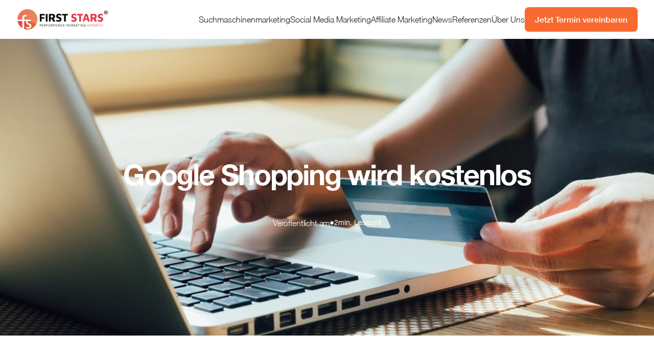

--- FILE ---
content_type: text/html
request_url: https://www.firststars.com/news/google-shopping-wird-kostenlos
body_size: 18540
content:
<!DOCTYPE html><!-- Last Published: Wed Nov 12 2025 16:12:11 GMT+0000 (Coordinated Universal Time) --><html data-wf-domain="www.firststars.com" data-wf-page="65cbe0b9c32d0b692bb36104" data-wf-site="657ff2d21efcac0bf1dae820" lang="de" data-wf-collection="65cbe0b9c32d0b692bb36124" data-wf-item-slug="google-shopping-wird-kostenlos"><head><meta charset="utf-8"/><title>Google Shopping wird kostenlos</title><meta content="Einträge bei Google Shopping sollen für Unternehmen nun kostenfrei werden. So will Google während der Corona-Krise den Einzelhandel unter die Arme greifen." name="description"/><meta content="width=device-width, initial-scale=1" name="viewport"/><link href="https://cdn.prod.website-files.com/657ff2d21efcac0bf1dae820/css/firststars.webflow.shared.d32b5039c.min.css" rel="stylesheet" type="text/css"/><script type="text/javascript">!function(o,c){var n=c.documentElement,t=" w-mod-";n.className+=t+"js",("ontouchstart"in o||o.DocumentTouch&&c instanceof DocumentTouch)&&(n.className+=t+"touch")}(window,document);</script><link href="https://cdn.prod.website-files.com/657ff2d21efcac0bf1dae820/657ff35e0c29f74a688d342b_FAVICON.svg" rel="shortcut icon" type="image/x-icon"/><link href="https://cdn.prod.website-files.com/657ff2d21efcac0bf1dae820/657ff3aee5a4ed66397e31ac_WEBCLIP.svg" rel="apple-touch-icon"/><link href="https://www.firststars.com/news/google-shopping-wird-kostenlos" rel="canonical"/><!-- Cookie-Tool -->

<!-- Tracking Codes -->
<!-- Google Tag Manager -->
<script>(function(w,d,s,l,i){w[l]=w[l]||[];w[l].push({'gtm.start':
new Date().getTime(),event:'gtm.js'});var f=d.getElementsByTagName(s)[0],
j=d.createElement(s),dl=l!='dataLayer'?'&l='+l:'';j.async=true;j.src=
'https://www.googletagmanager.com/gtm.js?id='+i+dl;f.parentNode.insertBefore(j,f);
})(window,document,'script','dataLayer','GTM-5JKQ2FVZ');</script>
<!-- End Google Tag Manager -->

<!-- Functional scripts -->
<!-- [Attributes by Finsweet] CMS Slider -->
<script async src="https://cdn.jsdelivr.net/npm/@finsweet/attributes-cmsslider@1/cmsslider.js"></script>

<style>

.pop-up-modal {
box-shadow: 0px 8px 8px -4px rgba(16, 24, 40, 0.03), 0px 20px 24px -4px rgba(16, 24, 40, 0.08);
}

.nav-dd-list {
box-shadow: 0px 8px 8px -4px rgba(16, 24, 40, 0.03), 0px 20px 24px -4px rgba(16, 24, 40, 0.08);
}

.silver-gradient {
background: var(--Gradient-Silver, conic-gradient(from 2deg at 50.29% 57.19%, #919191 0deg, #E5E5E5 187.49999284744263deg, #AEAEAE 360deg));
background-clip: text;
-webkit-background-clip: text;
-webkit-text-fill-color: transparent;
}

.silver-angular-gradient {
background: conic-gradient(from 2deg at 50.29% 57.19%, #919191 0deg, #E5E5E5 187.49999284744263deg, #AEAEAE 360deg);
background-clip: text;
-webkit-background-clip: text;
-webkit-text-fill-color: transparent;
}

.w-slider-dot {
 width: 10px;
 height: 10px;
 background: #E9EAED;
}

.w-slider-dot.w-active {
    background-color: #F96930;
    }
</style><style>
#toc {
    font-size: 1rem;
}

#toc ul {
    list-style: none;
    margin: 0 !important;
    padding: 0;
}


#toc a {
    text-decoration: none !important;
    padding: 6px 0px;
    display: block;
    line-height: 150%;
    transition: all 300ms;
    color: #1F1F1F;
}

#toc a.active,
#toc a:hover {
    color: #F96930;
    font-weight: 600;
}
</style>
</head><body><div class="page-wrapper"><div class="pop-up_wrappper"><div class="pop-up-modal background-color-white"><div id="w-node-de5c9d29-8530-96d0-e017-8bca2cabbb25-2cabbb23" class="pop-up-logo"></div><div id="w-node-de5c9d29-8530-96d0-e017-8bca2cabbb26-2cabbb23" class="pop-up-text text-align-center"><div class="text-size-medium text-weight-medium">Wir benötigen nur noch wenige Informationen von Ihnen.</div></div><img src="https://cdn.prod.website-files.com/657ff2d21efcac0bf1dae820/658de29e46a2dae052ae485e_x-close.svg" loading="lazy" data-w-id="de5c9d29-8530-96d0-e017-8bca2cabbb2b" id="w-node-de5c9d29-8530-96d0-e017-8bca2cabbb2b-2cabbb23" alt="Close icon" class="icon-1x1-medium pop-up-close"/><div id="w-node-de5c9d29-8530-96d0-e017-8bca2cabbb2c-2cabbb23" class="pop-up-form-block w-form"><form id="wf-form-Pop-Up-Form" name="wf-form-Pop-Up-Form" data-name="Pop-Up Form" redirect="/contact" data-redirect="/contact" method="get" class="form" data-wf-page-id="65cbe0b9c32d0b692bb36104" data-wf-element-id="de5c9d29-8530-96d0-e017-8bca2cabbb2d"><div id="w-node-de5c9d29-8530-96d0-e017-8bca2cabbb2e-2cabbb23" class="form_field-wrapper"><label for="Telefonnummer-2" class="form_label text-size-small text-weight-medium">Telefonnummer</label><input class="form_input pop-up-input w-input" maxlength="256" name="Telefonnummer-2" data-name="Telefonnummer 2" placeholder="+49" type="tel" id="Telefonnummer-2"/></div><div id="w-node-de5c9d29-8530-96d0-e017-8bca2cabbb32-2cabbb23" class="form_field-wrapper"><label for="field" class="form_label text-size-small text-weight-medium">Haben Sie einen eigenen Online-Shop?</label><div class="div-block-23"><label class="w-checkbox form_checkbox"><div class="w-checkbox-input w-checkbox-input--inputType-custom form_checkbox-icon"></div><input type="checkbox" name="Onlineshop-vorhanden" id="Onlineshop-vorhanden" data-name="Onlineshop vorhanden" style="opacity:0;position:absolute;z-index:-1"/><span class="form_checkbox-label text-size-small w-form-label" for="Onlineshop-vorhanden">Ja, wir verkaufen online Produkte</span></label><label class="w-checkbox form_checkbox"><div class="w-checkbox-input w-checkbox-input--inputType-custom form_checkbox-icon"></div><input type="checkbox" name="No-Checkbox-2" id="No-Checkbox-2" data-name="No Checkbox 2" style="opacity:0;position:absolute;z-index:-1"/><span class="form_checkbox-label text-size-small w-form-label" for="No-Checkbox-2">Nein, dann nennen Sie uns bitte Ihr Anliegen, nachfolgend</span></label></div></div><div id="w-node-de5c9d29-8530-96d0-e017-8bca2cabbb3e-2cabbb23" class="form_field-wrapper"><label for="Wie-lautet-Ihr-Online-Shop-oder-Anliegen-2" class="form_label text-size-small text-weight-medium">Wie lautet Ihr Online Shop oder Anliegen? <span class="text-span-25">*</span></label><input class="form_input pop-up-input w-input" maxlength="256" name="Wie-lautet-Ihr-Online-Shop-oder-Anliegen-2" data-name="Wie Lautet Ihr Online Shop Oder Anliegen 2" placeholder="www.example.de" type="text" id="Wie-lautet-Ihr-Online-Shop-oder-Anliegen-2" required=""/></div><input type="submit" data-wait="Bitte warte" class="button is-small w-button" value="Anfrage jetzt absenden"/></form><div class="form_message-success background-color-grey w-form-done"><div class="form-success-icon"><img src="https://cdn.prod.website-files.com/657ff2d21efcac0bf1dae820/65809839aaa65f2d8a4dea78_Checks%201.svg" loading="lazy" alt="" class="icon-1x1-small"/></div><div class="text-size-regular">Vielen Dank! Wir haben deine Nachricht erhalten!</div></div><div class="w-form-fail"><div>Oops! Something went wrong while submitting the form.</div></div></div></div></div><div data-animation="default" data-collapse="medium" data-duration="400" data-easing="ease" data-easing2="ease" role="banner" class="navbar w-nav"><div class="container-large"><div class="nav_wrapper"><a href="/" class="navbrand w-nav-brand"><img src="https://cdn.prod.website-files.com/657ff2d21efcac0bf1dae820/658027cb8d8a31490720cffc_FIRST%20STARS%20Logo%20NEU%205.webp" loading="lazy" sizes="(max-width: 479px) 98vw, (max-width: 767px) 99vw, 100vw" srcset="https://cdn.prod.website-files.com/657ff2d21efcac0bf1dae820/658027cb8d8a31490720cffc_FIRST%20STARS%20Logo%20NEU%205-p-500.png 500w, https://cdn.prod.website-files.com/657ff2d21efcac0bf1dae820/658027cb8d8a31490720cffc_FIRST%20STARS%20Logo%20NEU%205-p-800.png 800w, https://cdn.prod.website-files.com/657ff2d21efcac0bf1dae820/658027cb8d8a31490720cffc_FIRST%20STARS%20Logo%20NEU%205-p-1080.png 1080w, https://cdn.prod.website-files.com/657ff2d21efcac0bf1dae820/658027cb8d8a31490720cffc_FIRST%20STARS%20Logo%20NEU%205-p-1600.png 1600w, https://cdn.prod.website-files.com/657ff2d21efcac0bf1dae820/658027cb8d8a31490720cffc_FIRST%20STARS%20Logo%20NEU%205.webp 1794w" alt="FirstStars brand logo" class="nav-brandimage"/></a><nav role="navigation" class="nav-menu w-nav-menu"><div data-hover="true" data-delay="0" class="nav-link--dd w-dropdown"><div class="dropdown-toggle w-dropdown-toggle"><a href="/suchmaschinen-marketing" class="nav-link text-color-black w-inline-block"><div>Suchmaschinenmarketing</div></a></div></div><div data-hover="true" data-delay="0" class="nav-link--dd w-dropdown"><div class="dropdown-toggle w-dropdown-toggle"><a href="/social-media-marketing" class="nav-link text-color-black w-inline-block"><div>Social Media Marketing</div></a></div></div><div data-hover="true" data-delay="0" class="nav-link--dd w-dropdown"><div class="dropdown-toggle w-dropdown-toggle"><a href="/affiliate-marketing" class="nav-link text-color-black w-inline-block"><div>Affiliate Marketing</div></a></div></div><a href="/news" class="nav-link w-nav-link">News</a><a href="/referenzen" class="nav-link w-nav-link">Referenzen</a><a href="/uber-uns" class="nav-link w-nav-link">Über Uns</a><div class="nav-button_wrapper"><a href="/contact" class="button w-button">Jetzt Termin vereinbaren</a></div><div class="html-embed w-embed"><style>
@media screen and (min-width: 992px) and (max-width: 1199px) {
.nav-link {
    font-size: 0.875rem;
    }
.nav-menu {
    grid-column-gap: 1.75rem;
 }
</style></div></nav><div class="menu-button w-nav-button"><div data-w-id="daf51993-b2af-fcf0-b325-4f77c71c8141" class="menu-icon"><div class="menu-icon_line-top"></div><div class="menu-icon_line-middle"></div><div class="menu-icon_line-bottom"></div></div></div></div></div></div><section style="background-image:url(&quot;https://cdn.prod.website-files.com/658437b513c9647a2c82dbbf/65bd11d7e972b111a782347d_9112a0f535ec3829475797586290b8e4.jpeg&quot;)" class="newspost-hero-section padding-section-large"><header class="np-hero-bg"></header><div class="container-large"><div class="np-heading_wrapper text-align-center max-width-small"><div id="w-node-_082689a6-6f0c-210b-174c-ff0425b78bd4-2bb36104" class="np-category_wrapper background-color-greyishwhite"><div class="text-size-small w-dyn-bind-empty"></div></div><h1 id="w-node-be7a6d1e-d787-cb7b-4ecf-a0f64c157bf2-2bb36104" class="heading-style-h1 text-color-white">Google Shopping wird kostenlos</h1><div id="w-node-dd3295d5-d509-73d3-c0c3-cd1535ce76ff-2bb36104" class="np-date-reading-time"><div class="np-date-published"><div class="text-size-regular text-color-white">Veröffentlicht am</div><div class="text-size-regular text-color-white w-dyn-bind-empty"></div></div><div class="text-size-medium text-color-white">•</div><div class="np-reading-time"><div class="text-size-small text-color-white reading-time">5</div><div class="text-size-small text-color-white">min. Lesezeit</div></div></div></div></div></section><section class="np-body-section"><div class="container-large"><div class="np-body-text"><aside id="w-node-becd721b-7d89-9980-73f0-e10306704925-2bb36104" class="np-table-of-content"><div id="w-node-becd721b-7d89-9980-73f0-e10306704926-2bb36104" class="heading-style-h6">Inhaltsverzeichnis</div><div id="toc" class="fs-toc_sidebar w-node-bc16b265-c938-1070-d97f-b5c4d68d6169-2bb36104"></div><div id="w-node-d69bdeeb-a273-0ba0-627f-d64f3be6a8b4-2bb36104" class="np-divider sidebar"></div><div id="w-node-_07305f11-50a4-7d43-8764-8240e93607a2-2bb36104" class="np-author_wrapper"><div id="w-node-_9a06c274-6bf6-ea80-2655-c857ed4d7c80-2bb36104" class="heading-style-h6">Autor</div><div id="w-node-_8d980059-e35b-aa20-5cf1-844fbd5e6f10-2bb36104" class="np-author"><img loading="lazy" alt="" src="" class="np-author-image w-dyn-bind-empty"/><div><div class="text-size-regular text-weight-semibold w-dyn-bind-empty"></div><div class="text-size-small w-dyn-bind-empty"></div></div></div></div><div id="w-node-_09c895cf-69db-1e6b-af2a-86a25bc3f33b-2bb36104" class="np-divider"></div></aside><article id="w-node-_0d2ab1b8-84e6-a376-db8c-e6437b519364-2bb36104" class="np-richtext_wrapper"><div id="w-node-b25e2c77-4ecd-6e55-c638-29be7e86c87c-2bb36104" class="np-summary_wrapper"><div class="text-size-regular">Einträge bei Google Shopping sollen für Unternehmen nun kostenfrei werden. So will Google während der Corona-Krise den Einzelhandel unter die Arme greifen.</div></div><div id="w-node-_6c665c93-1660-188a-5200-6a270c72c672-2bb36104" class="np-divider"></div><article id="single-article" class="np-rich-text text-size-regular w-node-_78b9b983-b526-4788-c698-e22459a823a9-2bb36104 w-richtext"><figure style="max-width:1600px" class="w-richtext-align-fullwidth w-richtext-figure-type-image"><div><img src="https://cdn.prod.website-files.com/658437b513c9647a2c82dbbf/65bd11dc06191a850f7604cb_62bddb70a103ceb28e51a20add762578.jpeg" alt="Google Shopping wird kostenlos" loading="lazy"/></div><figcaption>Bald können auch deutsche Unternehmen von kostenlosen Google Shopping Einträgen profitieren.Quelle: envato elements</figcaption></figure><p>‍</p><h2>Kostenfreie Shopping-Einträge bei Google</h2><p>Bei Google Shopping handelt es sich um eine Produktsuchmaschine. Nutzerinnen und Nutzer können gezielt nach Produkten suchen und Preise über zahlreiche Online Shops hinweg vergleichen. Bisher mussten Unternehmen zahlen, um Einträge bei Google Shopping listen zu lassen. </p><p>Nun hat das Unternehmen angekündigt, dass Waren zukünftig kostenlos auf dem Marktplatz platziert werden können. So sollen auch Kleinunternehmen, die den Google Dienst vorher nicht genutzt haben, sichtbarer werden. Zunächst trifft das nur für Händlerinnen und Händler aus den USA zu, doch das Angebot soll weltweit verfügbar gemacht werden.</p><h2>Vorteile von Google Shopping für Unternehmen</h2><p>Einträge bei Google Shopping sind für jedes Unternehmen mit Online Shop interessant, da potenzielle Kundinnen und Kunden zielgerichtet angesprochen werden können. Nutzerinnen und Nutzer von Google Shopping besuchen die Plattform bereits mit einer gewissen Kaufbereitschaft und Unternehmen können Ihre Produkte ansprechend präsentieren und verwalten. </p><p>Das kostenlose Angebot hat Vorteile für Unternehmen, die aktuell Produkte auf Lager haben, und für Shopper, die nun von einer größeren Auswahl profitieren können.</p><h2>Google Shopping Eintrag – so geht’s</h2><p>Um von dem neuen Angebot zu profitieren, müssen Bestandskundinnen und -kunden von Google nichts tun. </p><p>Die kostenfreien Listing-Funktionen werden dann im Merchant Center zu finden sein. </p><p>Wenn Sie bislang noch keine Erfahrung mit Google Shopping haben, finden Sie im Google Help Center hilfreiche Informationen.</p></article></article></div></div></section><section class="np-relatedposts-section padding-section-medium"><div class="container-large"><div class="np-relatedposts-cards"><h1 id="w-node-_9f261e01-62c2-fd44-3e20-25b4426395db-2bb36104" class="heading-style-h2 text-align-center">Weitere interessante Blogartikel</h1><div class="w-dyn-list"><div role="list" class="collection-list-2 w-dyn-items"><div role="listitem" class="w-dyn-item"><div class="news-card"><div id="w-node-d4b22da7-59c3-9d9b-cc4a-6fd2c68debdf-2bb36104" class="news-card-content"><div id="w-node-d4b22da7-59c3-9d9b-cc4a-6fd2c68debe0-2bb36104" class="news-image_wrapper"><img loading="lazy" src="https://cdn.prod.website-files.com/658437b513c9647a2c82dbbf/65fde5ec035f228f46a73ba9_Website%20Thumbnail%20(5).png" alt="" sizes="(max-width: 479px) 92vw, (max-width: 767px) 94vw, (max-width: 991px) 45vw, 44vw" srcset="https://cdn.prod.website-files.com/658437b513c9647a2c82dbbf/65fde5ec035f228f46a73ba9_Website%20Thumbnail%20(5)-p-500.png 500w, https://cdn.prod.website-files.com/658437b513c9647a2c82dbbf/65fde5ec035f228f46a73ba9_Website%20Thumbnail%20(5).png 800w" class="news-thumbnail-image"/></div><div id="w-node-d4b22da7-59c3-9d9b-cc4a-6fd2c68debe2-2bb36104" class="news-card-text"><div id="w-node-d4b22da7-59c3-9d9b-cc4a-6fd2c68debe3-2bb36104" class="div-block-21"><div class="news-category_wrapper"><div class="text-size-small text-weight-medium">Affiliate</div></div><div class="text-size-small is-read-time">5 min. Lesezeit</div></div><h2 id="w-node-d4b22da7-59c3-9d9b-cc4a-6fd2c68debe8-2bb36104" class="heading-style-h6">Awin Travel Meetup 2024: Revolution im Affiliate Marketing - Der Weg in eine cookielose Zukunft</h2><div id="w-node-d4b22da7-59c3-9d9b-cc4a-6fd2c68debe9-2bb36104" class="text-size-regular truncate-text">Beim Awin Travel Meetup 2024 brechen wir in neue Dimensionen des Affiliate Marketings auf – bereiten Sie sich auf eine Ära ohne Cookies vor.</div></div></div><a id="w-node-d4b22da7-59c3-9d9b-cc4a-6fd2c68debea-2bb36104" href="/news/awin-travel-meetup-2024-revolution-im-affiliate-marketing---der-weg-in-eine-cookielose-zukunft" class="news-card-link w-inline-block"><div class="text-size-regular">Jetzt lesen</div><img loading="lazy" src="https://cdn.prod.website-files.com/657ff2d21efcac0bf1dae820/658b2a53a9ba9e8680cefd05_chevron-right.svg" alt="" class="icon-1x1-medium"/></a><div id="w-node-d4b22da7-59c3-9d9b-cc4a-6fd2c68debee-2bb36104" class="hide"><div class="news-post w-richtext"><p><strong>Ein neues Kapitel im Affiliate Marketing</strong></p><p>In einer Welt, die sich ständig verändert, hat das Awin Travel Meetup 2024 die Bühne für die nächste Ära des Affiliate Marketings im Reisesektor bereitet. Als Teil des dynamischen Teams von FIRST STARS hatten wir das Privileg, an dieser zukunftsweisenden Veranstaltung teilzunehmen. Es war eine seltene Gelegenheit, direkt aus der Quelle zu lernen, sich mit Branchenkollegen auszutauschen und strategische Partnerschaften zu vertiefen.</p><p>‍</p><p><strong>Die Herausforderung der Cookieless Zukunft</strong></p><p>Mit der allmählichen Abschaffung von Third-Party-Cookies durch führende Internetbrowser stehen wir vor einer der größten Herausforderungen in der Geschichte des digitalen Marketings. Doch wie so oft liegt in der Herausforderung auch eine Chance. Awin präsentierte seine Antwort auf diese Umwälzung: Eine hochmoderne Tracking Suite, die sowohl auf Client- als auch auf Serverseite mit First-Party-Cookies arbeitet. Diese Lösung garantiert eine präzise Erfassung von Conversions und Interaktionen – ein wesentlicher Schritt in Richtung einer transparenten und vertrauensvollen Affiliate-Marketing-Welt.</p><p>‍</p><p><strong>Trends und Einblicke für 2024</strong></p><p>Die Analyse der Frühbucher-Saison 2024 gab uns einen detaillierten Einblick in die Präferenzen und das Buchungsverhalten der Reisenden. Diese Daten sind Gold wert, denn sie ermöglichen es uns, unsere Angebote und Kampagnen noch besser auf die Bedürfnisse der Kunden abzustimmen.</p><p>Ein besonderes Augenmerk lag auf den &quot;Top Publisher Verticals &amp; Sales&quot;, die die leistungsstärksten Bereiche im Affiliate-Marketing aufzeigten. Diese Einblicke bieten eine solide Grundlage für die Entwicklung zielgerichteter und wirkungsvoller Marketingstrategien. </p><p>Für detaillierte Informationen zu den Top Publisher Verticals und wie Sie diese lukrativen Nischen für Ihre Strategie nutzen können, besuchen Sie unseren umfassenden Artikel auf <a href="https://www.firststars.com/news/erfolgreiches-affiliate-marketing-lukrative-nischen-fur-publisher-und-advertiser">FIRST STARS</a>.</p><p>‍</p><p><strong>Netzwerken, Lernen und Genießen</strong></p><p>Neben den fachlichen Erkenntnissen war das Awin Meetup auch eine hervorragende Gelegenheit zum Netzwerken. Die kulinarischen Genüsse und die herausragende Gastfreundschaft rundeten das Erlebnis ab und machten das Event zu einem unvergesslichen Erlebnis.</p><p>‍</p><p><strong>Fazit: Eine Branche im Wandel</strong></p><p>Das Awin Travel Meetup 2024 hat nicht nur die Herausforderungen und Chancen der &quot;Cookieless&quot; Ära beleuchtet, sondern auch gezeigt, dass Anpassungsfähigkeit und Innovationsgeist die Schlüssel zum Erfolg im digitalen Zeitalter sind. Für uns bei FIRST STARS war es eine Bestätigung, dass wir auf dem richtigen Weg sind, und eine Inspiration, unseren Kunden weiterhin außergewöhnliche Lösungen im Affiliate Marketing zu bieten.</p><p>‍</p><p>In einer Branche, die sich durch rasanten Wandel auszeichnet, stehen wir erst am Anfang einer spannenden Reise. Mit den gewonnenen Erkenntnissen und Kontakten sind wir bereit, die Zukunft des Travel Affiliate Marketings aktiv mitzugestalten und unsere Kunden und Partner in dieser dynamischen Landschaft zum Erfolg zu führen.</p><p>‍</p><p>👉 🌐 <a href="https://www.firststars.com/affiliate-marketing">https://www.firststars.com/affiliate-marketing</a></p></div></div></div></div><div role="listitem" class="w-dyn-item"><div class="news-card"><div id="w-node-d4b22da7-59c3-9d9b-cc4a-6fd2c68debdf-2bb36104" class="news-card-content"><div id="w-node-d4b22da7-59c3-9d9b-cc4a-6fd2c68debe0-2bb36104" class="news-image_wrapper"><img loading="lazy" src="https://cdn.prod.website-files.com/658437b513c9647a2c82dbbf/67af389ce93382e37d099ecd_Website%20Thumbnail.png" alt="" sizes="(max-width: 479px) 92vw, (max-width: 767px) 94vw, (max-width: 991px) 45vw, 44vw" srcset="https://cdn.prod.website-files.com/658437b513c9647a2c82dbbf/67af389ce93382e37d099ecd_Website%20Thumbnail-p-500.png 500w, https://cdn.prod.website-files.com/658437b513c9647a2c82dbbf/67af389ce93382e37d099ecd_Website%20Thumbnail.png 800w" class="news-thumbnail-image"/></div><div id="w-node-d4b22da7-59c3-9d9b-cc4a-6fd2c68debe2-2bb36104" class="news-card-text"><div id="w-node-d4b22da7-59c3-9d9b-cc4a-6fd2c68debe3-2bb36104" class="div-block-21"><div class="news-category_wrapper"><div class="text-size-small text-weight-medium">Affiliate</div></div><div class="text-size-small is-read-time">5 min. Lesezeit</div></div><h2 id="w-node-d4b22da7-59c3-9d9b-cc4a-6fd2c68debe8-2bb36104" class="heading-style-h6">Google Algorithmus Update 2025: White-Label-Gutscheinseiten bereits abgestraft – Folgen und Maßnahmen für Deutschland</h2><div id="w-node-d4b22da7-59c3-9d9b-cc4a-6fd2c68debe9-2bb36104" class="text-size-regular truncate-text">📉 Traffic-Einbrüche für White-Label-Gutscheinseiten – Was jetzt?</div></div></div><a id="w-node-d4b22da7-59c3-9d9b-cc4a-6fd2c68debea-2bb36104" href="/news/google-algorithmus-update-2025-white-label-gutscheinseiten-bereits-abgestraft---folgen-und-massnahmen-fur-deutschland" class="news-card-link w-inline-block"><div class="text-size-regular">Jetzt lesen</div><img loading="lazy" src="https://cdn.prod.website-files.com/657ff2d21efcac0bf1dae820/658b2a53a9ba9e8680cefd05_chevron-right.svg" alt="" class="icon-1x1-medium"/></a><div id="w-node-d4b22da7-59c3-9d9b-cc4a-6fd2c68debee-2bb36104" class="hide"><div class="news-post w-richtext"><p>‍</p><p>Das befürchtete Szenario ist eingetreten: Google hat mit seinem Algorithmus-Update 2025 nun auch in Deutschland White-Label-Gutscheinseiten massiv abgestraft. Die Folgen sind drastische Traffic-Verluste und deutliche Sichtbarkeitseinbrüche für zahlreiche Publisher. Was zunächst in den USA begann, hat sich nun auch auf den deutschen Markt ausgeweitet, mit spürbaren Auswirkungen für die gesamte Affiliate-Branche.</p><p>‍</p><h3><strong>Hintergrund: Warum bestraft Google White-Label-Gutscheinseiten?</strong></h3><p>Mit dem Core Update vom März 2024 begann Google verstärkt gegen Websites vorzugehen, die primär auf Suchmaschinenmanipulation statt auf echten Mehrwert für Nutzer setzen. White-Label-Gutscheinseiten, die oft identische Inhalte über verschiedene Domains streuen, stehen dabei besonders im Fokus. Diese Seiten bieten in der Regel keine einzigartigen Inhalte oder redaktionellen Mehrwert, sondern aggregieren Gutscheine automatisch und ohne redaktionelle Prüfung.</p><p>Google verfolgt mit dieser Maßnahme das Ziel, die Qualität der Suchergebnisse zu verbessern und Nutzer vermehrt zu authentischen und inhaltsstarken Websites zu führen. Wer auf reine Whitelabel-Lösungen gesetzt hat, sieht sich nun mit einem massiven Sichtbarkeitsverlust konfrontiert.</p><p>‍</p><h3><strong>Erste Auswirkungen: Deutschland jetzt betroffen</strong></h3><p>Nach der Umsetzung des Updates in den USA sind nun auch deutsche Gutschein-Whitelabel-Seiten von Google abgestraft worden:</p><ul role="list"><li><strong>Massiver Traffic-Rückgang</strong>: Viele White-Label-Seiten in Deutschland berichten von zweistelligen Rückgängen im organischen Traffic.</li><li><strong>Ranking-Abstürze</strong>: Seiten, die zuvor auf den vorderen Plätzen in der Google-Suche zu finden waren, sind deutlich nach hinten gerutscht oder sogar komplett aus den Top-Ergebnissen verschwunden.</li><li><strong>Sinkende Affiliate-Umsätze</strong>: Da viele dieser Seiten stark von organischem Traffic abhängen, sind die Umsätze vieler Publisher erheblich eingebrochen.</li></ul><p>‍</p><h3><strong>Was bedeutet das für den deutschen Markt?</strong></h3><p>Die Auswirkungen sind bereits deutlich spürbar, und die Maßnahmen zeigen, dass Google ernst macht. Gutscheinseiten, die sich rein auf White-Label-Modelle verlassen haben, werden es zunehmend schwerer haben, organische Reichweite zu erzielen. Wer weiterhin erfolgreich sein will, muss seine Strategie dringend überdenken und sich von automatisierten Inhalten lösen.</p><p>‍</p><h3><strong>Handlungsempfehlungen: Wie kann man sich absichern?</strong></h3><p>Um langfristig in den Suchergebnissen erfolgreich zu bleiben, sollten Gutscheinseitenbetreiber folgende Maßnahmen umsetzen:</p><p>✅ <strong>Einzigartiger Content statt generischer Inhalte</strong>: Erstelle redaktionell geprüfte Gutscheininhalte, die sich klar von der Konkurrenz abheben.</p><p>✅ <strong>Zusätzlicher Mehrwert für Nutzer</strong>: Ergänze Gutscheine mit echten Erfahrungsberichten, Tests oder exklusiven Angeboten, die nur über deine Seite verfügbar sind.</p><p>✅ <strong>Technische Optimierung &amp; User Experience</strong>: Ladezeiten, Mobile-Friendliness und eine intuitive Navigation spielen eine immer größere Rolle im Ranking.</p><p>✅ <strong>Diversifikation der Traffic-Quellen</strong>: Setze nicht nur auf organischen Google-Traffic, sondern stärke auch Paid Traffic, Social Media und Newsletter-Marketing.</p><p>✅ <strong>Partnerschaften mit Händlern ausbauen</strong>: Exklusive Kooperationen mit Shops und Brands machen dein Angebot einzigartig und weniger austauschbar.</p><p>‍</p><h3><strong>Fazit: Die Abwertung ist Realität – Zeit zu handeln!</strong></h3><p>Die jüngsten Google-Änderungen sind nicht mehr nur eine Warnung – sie sind nun Realität. Gutscheinseiten, die rein auf White-Label-Modelle setzen, haben ihre Sichtbarkeit bereits eingebüßt. Jetzt ist der Zeitpunkt, um Strategien grundlegend zu überarbeiten und auf nachhaltige, nutzerzentrierte Inhalte zu setzen. Denn eins ist sicher: Google wird weiterhin konsequent gegen minderwertige Inhalte vorgehen.</p><p>‍</p><p>👉 🌐 <a href="https://www.firststars.com/affiliate-marketing">https://www.firststars.com/affiliate-marketing</a></p><p>👉 🌐 <a href="https://www.firststars.com/suchmaschinen-marketing">https://www.firststars.com/suchmaschinen-marketing</a></p><p>‍</p></div></div></div></div></div></div></div></div></section><section class="kundenstimmen-section padding-section-medium background-color-grey"><div class="container-large"><div class="k-content"><div id="w-node-_7d4ceb87-c9ed-c969-ea35-82eef770bc8d-f770bc8a" class="heading_wrapper text-align-center max-width-large"><div id="w-node-_7d4ceb87-c9ed-c969-ea35-82eef770bc8e-f770bc8a" class="text-size-regular text-color-orange text-weight-medium">Kundenstimmen</div><h2 id="w-node-_7d4ceb87-c9ed-c969-ea35-82eef770bc90-f770bc8a" class="heading-style-h2">Was unsere Kunden über uns sagen</h2></div><div data-delay="4000" data-animation="slide" class="slider background-color-grey w-slider" data-autoplay="false" data-easing="ease" data-hide-arrows="false" data-disable-swipe="false" data-autoplay-limit="0" data-nav-spacing="3" data-duration="500" data-infinite="true" fs-cmsslider-element="slider" id="w-node-_7d4ceb87-c9ed-c969-ea35-82eef770bc92-f770bc8a"><div class="k-slider-mask max-width-large w-slider-mask"><div class="k-slide w-slide"><div class="k-slide-content text-align-center"><div id="w-node-_7d4ceb87-c9ed-c969-ea35-82eef770bc96-f770bc8a" class="k-star-rating"><img loading="lazy" src="https://cdn.prod.website-files.com/657ff2d21efcac0bf1dae820/65840df43dc865c2b1ea0bf8_Star.svg" alt="" class="icon-1x1-small"/><img loading="lazy" src="https://cdn.prod.website-files.com/657ff2d21efcac0bf1dae820/65840df43dc865c2b1ea0bf8_Star.svg" alt="" class="icon-1x1-small"/><img loading="lazy" src="https://cdn.prod.website-files.com/657ff2d21efcac0bf1dae820/65840df43dc865c2b1ea0bf8_Star.svg" alt="" class="icon-1x1-small"/><img loading="lazy" src="https://cdn.prod.website-files.com/657ff2d21efcac0bf1dae820/65840df43dc865c2b1ea0bf8_Star.svg" alt="" class="icon-1x1-small"/><img loading="lazy" src="https://cdn.prod.website-files.com/657ff2d21efcac0bf1dae820/65840df43dc865c2b1ea0bf8_Star.svg" alt="" class="icon-1x1-small"/></div><img id="w-node-_7d4ceb87-c9ed-c969-ea35-82eef770bc9c-f770bc8a" loading="lazy" alt="Maison Heroine logo" src="https://cdn.prod.website-files.com/657ff2d21efcac0bf1dae820/65840e498b5108c3837aa8be_Frame%201000003028.webp" class="k-company-logo"/><div id="w-node-_7d4ceb87-c9ed-c969-ea35-82eef770bc9d-f770bc8a" class="text-size-large">“Firstars hat uns geholfen das Performance Marketing auf den Kanälen Google, Facebook, Instagram, Criteo etc. zu professionalisieren und die Verkaufsergebnisse zu verbessern. Schnelle Kommunikation, gutes Gefühl für Dringlichkeit. Familiengeführte Atmosphäre.”</div><div id="w-node-_7d4ceb87-c9ed-c969-ea35-82eef770bc9f-f770bc8a" class="div-block-14"><div class="heading-style-h6">Anton Jurina</div><div class="text-size-regular text-color-lightgrey">Geschäftsführer bei Maison Hēroïne</div></div></div></div><div class="w-slide"></div></div><div class="k-left-arrow background-color-orange w-slider-arrow-left"></div><div class="k-right-arrow background-color-orange w-slider-arrow-right"></div><div class="slide-nav w-slider-nav w-round"></div></div></div><div class="k-collection_wrapper w-dyn-list"><div fs-cmsslider-element="list" role="list" class="k-collection-list w-dyn-items"><div role="listitem" class="w-dyn-item"><div class="k-slide-content text-align-center"><div id="w-node-_7d4ceb87-c9ed-c969-ea35-82eef770bcac-f770bc8a" class="k-star-rating"><img loading="lazy" src="https://cdn.prod.website-files.com/657ff2d21efcac0bf1dae820/65840df43dc865c2b1ea0bf8_Star.svg" alt="" class="icon-1x1-small"/><img loading="lazy" src="https://cdn.prod.website-files.com/657ff2d21efcac0bf1dae820/65840df43dc865c2b1ea0bf8_Star.svg" alt="" class="icon-1x1-small"/><img loading="lazy" src="https://cdn.prod.website-files.com/657ff2d21efcac0bf1dae820/65840df43dc865c2b1ea0bf8_Star.svg" alt="" class="icon-1x1-small"/><img loading="lazy" src="https://cdn.prod.website-files.com/657ff2d21efcac0bf1dae820/65840df43dc865c2b1ea0bf8_Star.svg" alt="" class="icon-1x1-small"/><img loading="lazy" src="https://cdn.prod.website-files.com/657ff2d21efcac0bf1dae820/65840df43dc865c2b1ea0bf8_Star.svg" alt="" class="icon-1x1-small"/></div><img id="w-node-_7d4ceb87-c9ed-c969-ea35-82eef770bcb2-f770bc8a" src="https://cdn.prod.website-files.com/658437b513c9647a2c82dbbf/658437e6185257dc1ceb732a_Frame%201000003028.png" alt="" loading="lazy" class="k-company-logo"/><div id="w-node-_7d4ceb87-c9ed-c969-ea35-82eef770bcb3-f770bc8a" class="text-size-large">FIRST STARS hat uns geholfen das Performance Marketing auf den Kanälen Google, Facebook, Instagram, Criteo etc. zu professionalisieren und die Verkaufsergebnisse zu verbessern. Schnelle Kommunikation, gutes Gefühl für Dringlichkeit. Familiengeführte Atmosphäre. Divers aufgestelltes Team mit Spezialisten auf jedem Kanal und der Agenturleiter ist persönlich als engagierter Strategie-Lead involviert. Man wird als Kunde nicht an einen Junior &quot;wegdelegiert&quot;.</div><div id="w-node-_7d4ceb87-c9ed-c969-ea35-82eef770bcb4-f770bc8a" class="div-block-14"><div class="heading-style-h6">Anton Jurina</div><div class="text-size-regular text-color-lightgrey">Geschäftsführer bei Maison Hēroïne</div></div></div></div><div role="listitem" class="w-dyn-item"><div class="k-slide-content text-align-center"><div id="w-node-_7d4ceb87-c9ed-c969-ea35-82eef770bcac-f770bc8a" class="k-star-rating"><img loading="lazy" src="https://cdn.prod.website-files.com/657ff2d21efcac0bf1dae820/65840df43dc865c2b1ea0bf8_Star.svg" alt="" class="icon-1x1-small"/><img loading="lazy" src="https://cdn.prod.website-files.com/657ff2d21efcac0bf1dae820/65840df43dc865c2b1ea0bf8_Star.svg" alt="" class="icon-1x1-small"/><img loading="lazy" src="https://cdn.prod.website-files.com/657ff2d21efcac0bf1dae820/65840df43dc865c2b1ea0bf8_Star.svg" alt="" class="icon-1x1-small"/><img loading="lazy" src="https://cdn.prod.website-files.com/657ff2d21efcac0bf1dae820/65840df43dc865c2b1ea0bf8_Star.svg" alt="" class="icon-1x1-small"/><img loading="lazy" src="https://cdn.prod.website-files.com/657ff2d21efcac0bf1dae820/65840df43dc865c2b1ea0bf8_Star.svg" alt="" class="icon-1x1-small"/></div><img id="w-node-_7d4ceb87-c9ed-c969-ea35-82eef770bcb2-f770bc8a" src="https://cdn.prod.website-files.com/658437b513c9647a2c82dbbf/6584884df82f837273ef4f8f_Veloine_Black_Subtitle_200x.png" alt="" loading="lazy" class="k-company-logo"/><div id="w-node-_7d4ceb87-c9ed-c969-ea35-82eef770bcb3-f770bc8a" class="text-size-large">Sehr kompetente Agentur, die für unsere D2C Brand auch mit überschaubarem Performance Marketing Budget hervorragende Ergebnisse erzielt hat. Hohe Flexibilität, unkomplizierte Zusammenarbeit, rundum empfehlenswert.</div><div id="w-node-_7d4ceb87-c9ed-c969-ea35-82eef770bcb4-f770bc8a" class="div-block-14"><div class="heading-style-h6">Sandra Waschnewski</div><div class="text-size-regular text-color-lightgrey">Co-Founder Veloine - Women Cycling Apparel</div></div></div></div><div role="listitem" class="w-dyn-item"><div class="k-slide-content text-align-center"><div id="w-node-_7d4ceb87-c9ed-c969-ea35-82eef770bcac-f770bc8a" class="k-star-rating"><img loading="lazy" src="https://cdn.prod.website-files.com/657ff2d21efcac0bf1dae820/65840df43dc865c2b1ea0bf8_Star.svg" alt="" class="icon-1x1-small"/><img loading="lazy" src="https://cdn.prod.website-files.com/657ff2d21efcac0bf1dae820/65840df43dc865c2b1ea0bf8_Star.svg" alt="" class="icon-1x1-small"/><img loading="lazy" src="https://cdn.prod.website-files.com/657ff2d21efcac0bf1dae820/65840df43dc865c2b1ea0bf8_Star.svg" alt="" class="icon-1x1-small"/><img loading="lazy" src="https://cdn.prod.website-files.com/657ff2d21efcac0bf1dae820/65840df43dc865c2b1ea0bf8_Star.svg" alt="" class="icon-1x1-small"/><img loading="lazy" src="https://cdn.prod.website-files.com/657ff2d21efcac0bf1dae820/65840df43dc865c2b1ea0bf8_Star.svg" alt="" class="icon-1x1-small"/></div><img id="w-node-_7d4ceb87-c9ed-c969-ea35-82eef770bcb2-f770bc8a" src="https://cdn.prod.website-files.com/658437b513c9647a2c82dbbf/65a6cafbe1845e6d07563a5f_jacasa-darkblue.svg" alt="" loading="lazy" class="k-company-logo"/><div id="w-node-_7d4ceb87-c9ed-c969-ea35-82eef770bcb3-f770bc8a" class="text-size-large">Top Performance Marketing Agentur für alle Paid Kanäle mit Sitz in Berlin 👍🏼 Persönliche Betreuung wird hier noch groß geschrieben.</div><div id="w-node-_7d4ceb87-c9ed-c969-ea35-82eef770bcb4-f770bc8a" class="div-block-14"><div class="heading-style-h6">Björn Kolbmüller</div><div class="text-size-regular text-color-lightgrey">CEO bei Jacasa GmbH</div></div></div></div><div role="listitem" class="w-dyn-item"><div class="k-slide-content text-align-center"><div id="w-node-_7d4ceb87-c9ed-c969-ea35-82eef770bcac-f770bc8a" class="k-star-rating"><img loading="lazy" src="https://cdn.prod.website-files.com/657ff2d21efcac0bf1dae820/65840df43dc865c2b1ea0bf8_Star.svg" alt="" class="icon-1x1-small"/><img loading="lazy" src="https://cdn.prod.website-files.com/657ff2d21efcac0bf1dae820/65840df43dc865c2b1ea0bf8_Star.svg" alt="" class="icon-1x1-small"/><img loading="lazy" src="https://cdn.prod.website-files.com/657ff2d21efcac0bf1dae820/65840df43dc865c2b1ea0bf8_Star.svg" alt="" class="icon-1x1-small"/><img loading="lazy" src="https://cdn.prod.website-files.com/657ff2d21efcac0bf1dae820/65840df43dc865c2b1ea0bf8_Star.svg" alt="" class="icon-1x1-small"/><img loading="lazy" src="https://cdn.prod.website-files.com/657ff2d21efcac0bf1dae820/65840df43dc865c2b1ea0bf8_Star.svg" alt="" class="icon-1x1-small"/></div><img id="w-node-_7d4ceb87-c9ed-c969-ea35-82eef770bcb2-f770bc8a" src="https://cdn.prod.website-files.com/658437b513c9647a2c82dbbf/65a6cbc52a8bbaeddbd18a81_tausendkind_logo.svg" alt="" loading="lazy" class="k-company-logo"/><div id="w-node-_7d4ceb87-c9ed-c969-ea35-82eef770bcb3-f770bc8a" class="text-size-large">FIRST STARS hat uns im Bereich Performance Marketing unterstützt, unsere Umsätze steigern zu lassen. In den folgenden Kanälen war FIRST STARS für uns tätig: Suchmaschinen Marketing, Social Media Marketing, Affiliate Marketing. FIRST STARS zeichnet sich durch jahrelange Performance Marketing Erfahrung und sehr freundliche Ansprechpartner aus.</div><div id="w-node-_7d4ceb87-c9ed-c969-ea35-82eef770bcb4-f770bc8a" class="div-block-14"><div class="heading-style-h6">Anne-Camille Marguet</div><div class="text-size-regular text-color-lightgrey">Head of Marketing bei kinderwelt tausendkind GmbH</div></div></div></div><div role="listitem" class="w-dyn-item"><div class="k-slide-content text-align-center"><div id="w-node-_7d4ceb87-c9ed-c969-ea35-82eef770bcac-f770bc8a" class="k-star-rating"><img loading="lazy" src="https://cdn.prod.website-files.com/657ff2d21efcac0bf1dae820/65840df43dc865c2b1ea0bf8_Star.svg" alt="" class="icon-1x1-small"/><img loading="lazy" src="https://cdn.prod.website-files.com/657ff2d21efcac0bf1dae820/65840df43dc865c2b1ea0bf8_Star.svg" alt="" class="icon-1x1-small"/><img loading="lazy" src="https://cdn.prod.website-files.com/657ff2d21efcac0bf1dae820/65840df43dc865c2b1ea0bf8_Star.svg" alt="" class="icon-1x1-small"/><img loading="lazy" src="https://cdn.prod.website-files.com/657ff2d21efcac0bf1dae820/65840df43dc865c2b1ea0bf8_Star.svg" alt="" class="icon-1x1-small"/><img loading="lazy" src="https://cdn.prod.website-files.com/657ff2d21efcac0bf1dae820/65840df43dc865c2b1ea0bf8_Star.svg" alt="" class="icon-1x1-small"/></div><img id="w-node-_7d4ceb87-c9ed-c969-ea35-82eef770bcb2-f770bc8a" src="https://cdn.prod.website-files.com/658437b513c9647a2c82dbbf/65caa3ef73e6e8bbc34184cf_Bildschirmfoto%202024-02-13%20um%2000.04.03.png" alt="" loading="lazy" class="k-company-logo"/><div id="w-node-_7d4ceb87-c9ed-c969-ea35-82eef770bcb3-f770bc8a" class="text-size-large">The agency is helping us in maintaining and growing our SEA and Paid Social channels. They have a lot of knowledge in the field and they&#x27;re always ready with the right strategy/solution. I highly recommend them! The efficient communication, the right strategies, the great &quot;know-how&quot;, and the wonderful people working at the agency.</div><div id="w-node-_7d4ceb87-c9ed-c969-ea35-82eef770bcb4-f770bc8a" class="div-block-14"><div class="heading-style-h6">Marco Aurelio Benincasa</div><div class="text-size-regular text-color-lightgrey">Online Marketing bei SACLÀB GmbH</div></div></div></div><div role="listitem" class="w-dyn-item"><div class="k-slide-content text-align-center"><div id="w-node-_7d4ceb87-c9ed-c969-ea35-82eef770bcac-f770bc8a" class="k-star-rating"><img loading="lazy" src="https://cdn.prod.website-files.com/657ff2d21efcac0bf1dae820/65840df43dc865c2b1ea0bf8_Star.svg" alt="" class="icon-1x1-small"/><img loading="lazy" src="https://cdn.prod.website-files.com/657ff2d21efcac0bf1dae820/65840df43dc865c2b1ea0bf8_Star.svg" alt="" class="icon-1x1-small"/><img loading="lazy" src="https://cdn.prod.website-files.com/657ff2d21efcac0bf1dae820/65840df43dc865c2b1ea0bf8_Star.svg" alt="" class="icon-1x1-small"/><img loading="lazy" src="https://cdn.prod.website-files.com/657ff2d21efcac0bf1dae820/65840df43dc865c2b1ea0bf8_Star.svg" alt="" class="icon-1x1-small"/><img loading="lazy" src="https://cdn.prod.website-files.com/657ff2d21efcac0bf1dae820/65840df43dc865c2b1ea0bf8_Star.svg" alt="" class="icon-1x1-small"/></div><img id="w-node-_7d4ceb87-c9ed-c969-ea35-82eef770bcb2-f770bc8a" src="https://cdn.prod.website-files.com/658437b513c9647a2c82dbbf/65caa473b3ab5fc9685b0d5b_Bildschirmfoto%202024-02-13%20um%2000.06.18.png" alt="" loading="lazy" class="k-company-logo"/><div id="w-node-_7d4ceb87-c9ed-c969-ea35-82eef770bcb3-f770bc8a" class="text-size-large">Die Agentur unterstützt uns beim Betreuen und Entwickeln des AdWords Kontos. Wir sind seit der Zusammenarbeit viel aktueller und schneller beim Umsetzen/Optimieren neuer/bestehenden Kampagnen. Der Spaß der sich daraus ergibt ist das gemeinsame betrachten der Performance.</div><div id="w-node-_7d4ceb87-c9ed-c969-ea35-82eef770bcb4-f770bc8a" class="div-block-14"><div class="heading-style-h6">David Goll</div><div class="text-size-regular text-color-lightgrey">Software Engineer | SEO/SEM Manager bei chemmedia AG</div></div></div></div></div></div></div></section><section class="cta-section padding-section-large"><div class="container-large"><div class="cta-card max-width-xxlarge"><div class="cta-card-content max-width-small text-align-center"><h2 id="w-node-_845e1837-8a8d-8d69-db42-c5708a4a4378-2bb36104" class="heading-style-h3 text-color-white">Performance Marketing<span class="text-span-21"> </span>auf neuem Niveau</h2><div id="w-node-_845e1837-8a8d-8d69-db42-c5708a4a437d-2bb36104" class="text-size-regular text-color-slate-grey">Arbeiten Sie mit Experten zusammen, die nicht nur Reden, sondern Performance Marketing seit 25<span class="text-span-22"> </span>Jahren leben und mit eigenem Geld erfolgreich praktizieren. Vertrauen Sie auf fundiertes Fachwissen und Erfahrung aus über 100 Kundenprojekten über 100.000 € Ad Spend der letzten Jahre.</div></div><div class="cta-form_wrapper"><div class="hp-hero-form-block cta-block w-form"><form id="wf-form-SEA-audit-form" name="wf-form-SEA-audit-form" data-name="SEA audit form" method="get" class="hp-hero-form track-that-form" data-wf-page-id="65cbe0b9c32d0b692bb36104" data-wf-element-id="7281c24d-59d9-d3bc-b666-0073ba31d70f"><input class="form_input text-color-white w-input" maxlength="256" name="Dein-Name-2" data-name="Dein Name 2" placeholder="Dein Name" type="text" id="Dein-Name" required=""/><input class="form_input text-color-white w-input" maxlength="256" name="Deine-E-Mail-Adresse-2" data-name="Deine E Mail Adresse 2" placeholder="Deine E-Mail Adresse" type="email" id="Deine-E-Mail-Adresse" required=""/><input type="submit" data-wait="Bitte warten..." data-w-id="21c80899-ec7c-f0b7-030f-408898ffd9d1" class="button w-button" value="Jetzt anfragen"/></form><div class="form_message-success w-form-done"></div><div class="form_message-error w-form-fail"><div class="form-error-content"><div class="error-icon"><img src="https://cdn.prod.website-files.com/657ff2d21efcac0bf1dae820/6580964ac5bf0f85b331b6c9_X.svg" loading="lazy" alt="" class="icon-1x1-small"/></div><div class="text-size-small text-color-lightgrey">Ups. Leider ist etwas schiefgelaufen.<span class="text-span-3"> </span>Versuche es bitte erneut.</div></div></div></div></div><div class="cta-sub_wrapper"><div id="w-node-_845e1837-8a8d-8d69-db42-c5708a4a4397-2bb36104" class="cta-tag_wrapper"><img src="https://cdn.prod.website-files.com/657ff2d21efcac0bf1dae820/65819a7dcd4d41182fbaf908_check-circle%20(2).svg" loading="lazy" alt="" class="icon-1x1-medium"/><div class="text-size-medium text-color-slate-grey">100% kostenlos &amp; unverbindlich</div></div><div id="w-node-_845e1837-8a8d-8d69-db42-c5708a4a439b-2bb36104" class="text-size-small text-color-slate-grey text-align-center">*Mit absenden erkläre ich mich mit der Datenschutzerklärung einverstanden.</div></div><div class="cta-square-block hide-tablet"><div class="cta-square hide-tablet"></div></div><div class="cta-square-block-2 hide-mobile-landscape"><div class="cta-square _2"></div></div><div class="cta-circle-block"><div class="cta-circle"></div></div></div></div></section><footer class="footer padding-section-medium background-color-grey"><div class="container-large"><div class="footer_wrapper max-width-xxlarge"><div id="w-node-_095aef21-d7f6-dafb-247e-bfed7d1350f4-7d1350f1" class="footer-info_wrapper"><a aria-label="Link to the homepage" id="w-node-_095aef21-d7f6-dafb-247e-bfed7d1350f5-7d1350f1" href="/" class="footer-brand_link w-inline-block"><img src="https://cdn.prod.website-files.com/657ff2d21efcac0bf1dae820/65833e2b6ec812a93fcca97a_FIRST%20STARS%20Logo%20NEU%205.webp" loading="lazy" sizes="(max-width: 767px) 100vw, 502.939453125px" srcset="https://cdn.prod.website-files.com/657ff2d21efcac0bf1dae820/65833e2b6ec812a93fcca97a_FIRST%20STARS%20Logo%20NEU%205-p-500.png 500w, https://cdn.prod.website-files.com/657ff2d21efcac0bf1dae820/65833e2b6ec812a93fcca97a_FIRST%20STARS%20Logo%20NEU%205.webp 503w" alt="FirstStars logo" class="footer-brand_image"/></a><div id="w-node-_095aef21-d7f6-dafb-247e-bfed7d1350f7-7d1350f1" class="footer-kontakt_wrapper"><address id="w-node-_095aef21-d7f6-dafb-247e-bfed7d1350f8-7d1350f1" class="footer-address"><div id="w-node-_095aef21-d7f6-dafb-247e-bfed7d1350f9-7d1350f1" class="text-size-small text-color-darkgrey text-weight-medium">Adresse:</div><div id="w-node-_095aef21-d7f6-dafb-247e-bfed7d1350fb-7d1350f1" class="text-size-small text-color-darkgrey">firststars GmbH<br/>Postfach 11 02 47<span class="text-span-13"> 10832 Berlin</span></div></address><address id="w-node-_095aef21-d7f6-dafb-247e-bfed7d135103-7d1350f1" class="footer-kontakt-details"><div id="w-node-_095aef21-d7f6-dafb-247e-bfed7d135104-7d1350f1" class="text-size-small text-color-darkgrey text-weight-medium">Kontakt:</div><div id="w-node-_095aef21-d7f6-dafb-247e-bfed7d135106-7d1350f1" class="text-size-small text-color-darkgrey"><a href="tel:+49(0)30756498940" class="footer-link text-size-small text-color-darkgrey">+49 (0) 30 756 4989 40</a><br/><a href="mailto:kontakt@firststars.com" class="footer-link text-size-small text-color-darkgrey">kontakt@firststars.com</a></div></address><div id="w-node-_871cfdfa-ab69-7860-743b-7a9b42ea195e-7d1350f1" class="footer-social-links"><a aria-label="Link to FirstStar&#x27;s facebook page" rel="noopener" href="https://www.facebook.com/firststars/" target="_blank" class="footer-social-link w-inline-block"><div class="html-embed-4 w-embed"><svg width="24" height="24" viewBox="0 0 24 24" fill="none" xmlns="http://www.w3.org/2000/svg">
<path d="M22 13.2838C22 7.72717 17.5229 3.22266 12 3.22266C6.47715 3.22266 2 7.72717 2 13.2838C2 18.3055 5.65684 22.4679 10.4375 23.2227V16.1921H7.89844V13.2838H10.4375V11.0672C10.4375 8.54562 11.9305 7.15278 14.2146 7.15278C15.3088 7.15278 16.4531 7.34929 16.4531 7.34929V9.82527H15.1922C13.95 9.82527 13.5625 10.6009 13.5625 11.3966V13.2838H16.3359L15.8926 16.1921H13.5625V23.2227C18.3432 22.4679 22 18.3057 22 13.2838Z" fill="currentColor"/>
</svg></div></a><a aria-label="Link to FirstStar&#x27;s Instagram page" rel="noopener" href="https://www.instagram.com/firststars_fs/" target="_blank" class="footer-social-link w-inline-block"><div class="html-embed-4 w-embed"><svg width="24" height="24" viewBox="0 0 24 24" fill="none" xmlns="http://www.w3.org/2000/svg">
<path fill-rule="evenodd" clip-rule="evenodd" d="M16 4.22266H8C5.23858 4.22266 3 6.46124 3 9.22266V17.2227C3 19.9841 5.23858 22.2227 8 22.2227H16C18.7614 22.2227 21 19.9841 21 17.2227V9.22266C21 6.46124 18.7614 4.22266 16 4.22266ZM19.25 17.2227C19.2445 19.0153 17.7926 20.4672 16 20.4727H8C6.20735 20.4672 4.75549 19.0153 4.75 17.2227V9.22266C4.75549 7.43001 6.20735 5.97815 8 5.97266H16C17.7926 5.97815 19.2445 7.43001 19.25 9.22266V17.2227ZM16.75 9.47266C17.3023 9.47266 17.75 9.02494 17.75 8.47266C17.75 7.92038 17.3023 7.47266 16.75 7.47266C16.1977 7.47266 15.75 7.92038 15.75 8.47266C15.75 9.02494 16.1977 9.47266 16.75 9.47266ZM12 8.72266C9.51472 8.72266 7.5 10.7374 7.5 13.2227C7.5 15.708 9.51472 17.7227 12 17.7227C14.4853 17.7227 16.5 15.708 16.5 13.2227C16.5027 12.0284 16.0294 10.8822 15.1849 10.0377C14.3404 9.19325 13.1943 8.72 12 8.72266ZM9.25 13.2227C9.25 14.7415 10.4812 15.9727 12 15.9727C13.5188 15.9727 14.75 14.7415 14.75 13.2227C14.75 11.7039 13.5188 10.4727 12 10.4727C10.4812 10.4727 9.25 11.7039 9.25 13.2227Z" fill="currentColor"/>
</svg></div></a><a aria-label="Link to FirstStar&#x27;s Twitter page" rel="noopener" href="https://twitter.com/firststars" target="_blank" class="footer-social-link w-inline-block"><div class="html-embed-4 w-embed"><svg width="24" height="24" viewBox="0 0 24 24" fill="none" xmlns="http://www.w3.org/2000/svg">
<path d="M17.1761 5.22266H19.9362L13.9061 12.0001L21 21.2227H15.4456L11.0951 15.6293L6.11723 21.2227H3.35544L9.80517 13.9735L3 5.22266H8.69545L12.6279 10.3353L17.1761 5.22266ZM16.2073 19.5981H17.7368L7.86441 6.76194H6.2232L16.2073 19.5981Z" fill="currentColor"/>
</svg></div></a><a aria-label="Link to FirstStar&#x27;s Linkedin page" rel="noopener" href="https://www.linkedin.com/company/firststars" target="_blank" class="footer-social-link w-inline-block"><div class="html-embed-4 w-embed"><svg width="24" height="24" viewBox="0 0 24 24" fill="none" xmlns="http://www.w3.org/2000/svg">
<path fill-rule="evenodd" clip-rule="evenodd" d="M4.5 4.22266C3.67157 4.22266 3 4.89423 3 5.72266V20.7227C3 21.5511 3.67157 22.2227 4.5 22.2227H19.5C20.3284 22.2227 21 21.5511 21 20.7227V5.72266C21 4.89423 20.3284 4.22266 19.5 4.22266H4.5ZM8.52076 8.22538C8.52639 9.18163 7.81061 9.77085 6.96123 9.76663C6.16107 9.76241 5.46357 9.12538 5.46779 8.22679C5.47201 7.38163 6.13998 6.70241 7.00764 6.7221C7.88795 6.74179 8.52639 7.38726 8.52076 8.22538ZM12.2797 10.9844H9.75971H9.7583V19.5443H12.4217V19.3446C12.4217 18.9647 12.4214 18.5847 12.4211 18.2046C12.4203 17.1908 12.4194 16.1759 12.4246 15.1624C12.426 14.9163 12.4372 14.6604 12.5005 14.4255C12.7381 13.548 13.5271 12.9813 14.4074 13.1206C14.9727 13.2091 15.3467 13.5368 15.5042 14.0698C15.6013 14.403 15.6449 14.7616 15.6491 15.109C15.6605 16.1566 15.6589 17.2042 15.6573 18.2519C15.6567 18.6217 15.6561 18.9917 15.6561 19.3615V19.5429H18.328V19.3376C18.328 18.8856 18.3278 18.4337 18.3275 17.9818C18.327 16.8523 18.3264 15.7228 18.3294 14.5929C18.3308 14.0824 18.276 13.579 18.1508 13.0854C17.9638 12.3513 17.5771 11.7438 16.9485 11.3051C16.5027 10.9928 16.0133 10.7918 15.4663 10.7693C15.404 10.7667 15.3412 10.7633 15.2781 10.7599C14.9984 10.7447 14.7141 10.7294 14.4467 10.7833C13.6817 10.9366 13.0096 11.2868 12.5019 11.9041C12.4429 11.9749 12.3852 12.0468 12.2991 12.1541L12.2797 12.1784V10.9844ZM5.68164 19.5471H8.33242V10.99H5.68164V19.5471Z" fill="currentColor"/>
</svg></div></a><a aria-label="Link to FirstStar&#x27;s YouTube page" rel="noopener" href="#" class="footer-social-link w-inline-block"><div class="html-embed-4 w-embed"><svg width="24" height="24" viewBox="0 0 24 24" fill="none" xmlns="http://www.w3.org/2000/svg">
<path d="M21.5933 8.18348C21.4794 7.76088 21.2568 7.37548 20.9477 7.06564C20.6386 6.75581 20.2537 6.53234 19.8313 6.41748C18.2653 5.98748 12.0003 5.98048 12.0003 5.98048C12.0003 5.98048 5.73633 5.97348 4.16933 6.38448C3.74725 6.50462 3.36315 6.73125 3.0539 7.04261C2.74464 7.35397 2.52062 7.7396 2.40333 8.16248C1.99033 9.72848 1.98633 12.9765 1.98633 12.9765C1.98633 12.9765 1.98233 16.2405 2.39233 17.7905C2.62233 18.6475 3.29733 19.3245 4.15533 19.5555C5.73733 19.9855 11.9853 19.9925 11.9853 19.9925C11.9853 19.9925 18.2503 19.9995 19.8163 19.5895C20.2388 19.4748 20.6241 19.2519 20.934 18.9427C21.2439 18.6335 21.4677 18.2487 21.5833 17.8265C21.9973 16.2615 22.0003 13.0145 22.0003 13.0145C22.0003 13.0145 22.0203 9.74948 21.5933 8.18348ZM9.99633 15.9855L10.0013 9.98548L15.2083 12.9905L9.99633 15.9855Z" fill="currentColor"/>
</svg></div></a></div></div></div><div id="w-node-_095aef21-d7f6-dafb-247e-bfed7d13510c-7d1350f1" class="div-block-3"><a id="w-node-_095aef21-d7f6-dafb-247e-bfed7d13510d-7d1350f1" href="/suchmaschinen-marketing" class="footer-link text-size-regular text-color-darkgrey">Suchmaschinenmarketing</a><a id="w-node-_095aef21-d7f6-dafb-247e-bfed7d13510f-7d1350f1" href="/social-media-marketing" class="footer-link text-size-regular text-color-darkgrey">Social Media Marketing</a><a id="w-node-_095aef21-d7f6-dafb-247e-bfed7d135111-7d1350f1" href="/affiliate-marketing" class="footer-link text-size-regular text-color-darkgrey">Affiliate Marketing</a><a id="w-node-_095aef21-d7f6-dafb-247e-bfed7d135113-7d1350f1" href="/uber-uns" class="footer-link text-size-regular text-color-darkgrey">Über uns</a><a id="w-node-_095aef21-d7f6-dafb-247e-bfed7d135115-7d1350f1" href="/news" class="footer-link text-size-regular text-color-darkgrey">News</a><a id="w-node-_095aef21-d7f6-dafb-247e-bfed7d135117-7d1350f1" href="https://join.com/companies/firststars" class="footer-link text-size-regular text-color-darkgrey">Jobs</a><div class="footer_image-wrap"><img src="https://cdn.prod.website-files.com/657ff2d21efcac0bf1dae820/672c93e6e2740edb5e627580_100-top-berater-siegel-2024_720.png" loading="lazy" width="448" height="720" alt="" class="image_cover"/></div></div></div><div class="footer-sub_wrapper"><div class="text-size-small">© 2025 firststars GmbH. All rights reserved.</div><div class="footer-legal-links"><a href="/impressum" class="footer-legal-link text-size-small text-color-darkgrey">Impressum</a><a href="/datenschutz" class="footer-legal-link text-size-small text-color-darkgrey">Datenschutz</a><div class="w-embed"><a href="javascript: Cookiebot.renew()">Cookies Settings</a></div></div></div></div></footer><div class="custom-code-embed w-embed"><style>
.truncate-text {
  overflow: hidden;
  display: -webkit-box;
  -webkit-box-orient: vertical;
  text-overflow: ellipsis;
  -webkit-line-clamp: 2; /* Number of lines to show */
}

.np-author-image {
box-shadow: 0px 2px 4px -2px rgba(0, 0, 0, 0.10), 0px 4px 6px -1px rgba(0, 0, 0, 0.10);
}

</style></div></div><script src="https://d3e54v103j8qbb.cloudfront.net/js/jquery-3.5.1.min.dc5e7f18c8.js?site=657ff2d21efcac0bf1dae820" type="text/javascript" integrity="sha256-9/aliU8dGd2tb6OSsuzixeV4y/faTqgFtohetphbbj0=" crossorigin="anonymous"></script><script src="https://cdn.prod.website-files.com/657ff2d21efcac0bf1dae820/js/webflow.schunk.57d5559d2f0cd9f8.js" type="text/javascript"></script><script src="https://cdn.prod.website-files.com/657ff2d21efcac0bf1dae820/js/webflow.schunk.4c40eafd5f692043.js" type="text/javascript"></script><script src="https://cdn.prod.website-files.com/657ff2d21efcac0bf1dae820/js/webflow.89af8eef.6f0f3b733e225b41.js" type="text/javascript"></script><script src="https://cdnjs.cloudflare.com/ajax/libs/gsap/3.12.3/gsap.min.js"></script>

<script src="https://cdnjs.cloudflare.com/ajax/libs/gsap/3.12.3/ScrollTrigger.min.js"></script>

<script src="https://code.jquery.com/jquery-3.6.4.min.js"></script>

<script>
document.addEventListener('DOMContentLoaded', function () {
  function updateBottomPosition() {
    var breakpoint1 = 992;
    var breakpoint2 = 480;

    document.querySelectorAll('.step-content').forEach(function (stepContent) {
      var stepContentHeight = stepContent.offsetHeight;
      var bottomPosition = stepContentHeight;

      if (window.innerWidth >= breakpoint1) {
        // 992px and above
        bottomPosition = stepContentHeight;
      } else if (window.innerWidth >= breakpoint2) {
        // 991px-480px
        bottomPosition = stepContentHeight - 6;
      } else {
        // 479px and below
        bottomPosition = stepContentHeight;
      }

      // Print the calculated values to the console
      console.log('Step Content Height:', stepContentHeight);
      console.log('Bottom Position:', bottomPosition);

      // Update the bottom position for the corresponding prozess-step-outline
      var prozessStepOutline = stepContent.closest('.prozess-step-outline');
      if (prozessStepOutline) {
        prozessStepOutline.setAttribute('style', 'bottom: ' + bottomPosition + 'px !important');
      }
    });
  }

  // Initial update
  updateBottomPosition();

  // Update on window resize
  window.addEventListener('resize', function () {
    updateBottomPosition();
  });
});
</script>

<script>
  
//Tracking on Form Submit across site
//Trigger is form with class ".track-that-form"

// on form submit
$('.track-that-form').submit(() => {
  // run some code
  window.dataLayer = window.dataLayer || [];
  window.dataLayer.push({
    'event': 'webflowFormSubmit',
    'formName': 'Form 123'
  });
});
</script><script>
var Webflow = Webflow || [];
Webflow.push(function () {
    const richText = document.querySelector(".np-rich-text")
    const timeElement = document.querySelector(".reading-time")
    
    function readingTime() {
      const text = richText.innerText
      const wpm = 225
      const words = text.trim().split(/\s+/).length
      const time = Math.ceil(words / wpm)
      timeElement.innerText = time
    }
    
    readingTime()
});
</script>


<script>
const wordsPerMinute = 225; // Adjust this value as needed

const cards = document.querySelectorAll(".news-card");

for (const card of cards) {
  const blogPostHome = card.querySelector(".news-post");
  const words = blogPostHome.textContent.split(/\s+/).length;

  const totalMinutes = Math.ceil(words / wordsPerMinute);

  const readTimeDiv = card.querySelector(".is-read-time");

  if (totalMinutes === 1) {
    readTimeDiv.textContent = `1 min. Lesezeit`;
  } else {
    readTimeDiv.textContent = `${totalMinutes} min. Lesezeit`;
  }
}
</script>

<script>

 document.addEventListener('DOMContentLoaded', function() {
  const article = document.getElementById("single-article");
  const tocContainer = document.getElementById("toc");

  // Create the TOC
  const createTOC = () => {
    const headings = article.querySelectorAll("h2, h3, h4");
    const tocFragment = document.createDocumentFragment();

    headings.forEach((heading) => {
      const title = heading.textContent.trim();
      const anchorId = `toc-${title.toLowerCase().replace(/\s+/g, '-')}`;

      heading.id = anchorId;

      const li = document.createElement("li");
      const anchor = document.createElement("a");
      anchor.textContent = title;
      anchor.href = `#${anchorId}`;
      li.appendChild(anchor);
      tocFragment.appendChild(li);
    });

    const ul = document.createElement("ul");
    ul.appendChild(tocFragment);
    tocContainer.appendChild(ul);
  };

  // Check if the TOC container exists and the article has headings
  if (tocContainer && article) {
    createTOC();
  }

  var tocItems = document.querySelectorAll('#toc a');
  var titleElements = document.querySelectorAll('.content [id]');

  function setActiveItem(targetId) {
    tocItems.forEach(function(item) {
      if (item.getAttribute('href') === '#' + targetId) {
        item.classList.add('active');
      } else {
        item.classList.remove('active');
      }
    });
  }

  tocItems.forEach(function(item) {
    item.addEventListener('click', function(event) {
      event.preventDefault();
      var targetId = this.getAttribute('href').substring(1);
      setActiveItem(targetId);
      document.getElementById(targetId).scrollIntoView();
    });
  });

  titleElements.forEach(function(title) {
    title.addEventListener('click', function() {
      var targetId = this.getAttribute('id');
      setActiveItem(targetId);
    });
  });

  const observer = new IntersectionObserver(entries => {
    entries.forEach(entry => {
      const id = entry.target.getAttribute("id");
      if (entry.isIntersecting) {
        document.querySelectorAll(".active").forEach((z) => {
          z.classList.remove("active");
        });
        document.querySelector(`a[href="#${id}"]`).classList.add("active");
      }
    });
  }, { rootMargin: '0px 0px -50% 0px' });

  if ("h2,h3,h4" !== "") {
    document.getElementById("single-article").querySelectorAll("h2, h3, h4").forEach(function(heading) {
      observer.observe(heading);
    });
  }

  // handle anchor position
function offsetAnchor() {
  if (location.hash.length !== 0) {
    const targetId = location.hash.substring(1);
    const targetElement = document.getElementById(targetId);
    if (targetElement) {
      const offset = targetElement.getBoundingClientRect().top - 100;
      window.scrollTo(window.scrollX, window.scrollY + offset);
    }
  }
}

window.addEventListener("hashchange", offsetAnchor);
window.setTimeout(offsetAnchor, 1);
});

</script></body></html>

--- FILE ---
content_type: text/css
request_url: https://cdn.prod.website-files.com/657ff2d21efcac0bf1dae820/css/firststars.webflow.shared.d32b5039c.min.css
body_size: 29592
content:
html{-webkit-text-size-adjust:100%;-ms-text-size-adjust:100%;font-family:sans-serif}body{margin:0}article,aside,details,figcaption,figure,footer,header,hgroup,main,menu,nav,section,summary{display:block}audio,canvas,progress,video{vertical-align:baseline;display:inline-block}audio:not([controls]){height:0;display:none}[hidden],template{display:none}a{background-color:#0000}a:active,a:hover{outline:0}abbr[title]{border-bottom:1px dotted}b,strong{font-weight:700}dfn{font-style:italic}h1{margin:.67em 0;font-size:2em}mark{color:#000;background:#ff0}small{font-size:80%}sub,sup{vertical-align:baseline;font-size:75%;line-height:0;position:relative}sup{top:-.5em}sub{bottom:-.25em}img{border:0}svg:not(:root){overflow:hidden}hr{box-sizing:content-box;height:0}pre{overflow:auto}code,kbd,pre,samp{font-family:monospace;font-size:1em}button,input,optgroup,select,textarea{color:inherit;font:inherit;margin:0}button{overflow:visible}button,select{text-transform:none}button,html input[type=button],input[type=reset]{-webkit-appearance:button;cursor:pointer}button[disabled],html input[disabled]{cursor:default}button::-moz-focus-inner,input::-moz-focus-inner{border:0;padding:0}input{line-height:normal}input[type=checkbox],input[type=radio]{box-sizing:border-box;padding:0}input[type=number]::-webkit-inner-spin-button,input[type=number]::-webkit-outer-spin-button{height:auto}input[type=search]{-webkit-appearance:none}input[type=search]::-webkit-search-cancel-button,input[type=search]::-webkit-search-decoration{-webkit-appearance:none}legend{border:0;padding:0}textarea{overflow:auto}optgroup{font-weight:700}table{border-collapse:collapse;border-spacing:0}td,th{padding:0}@font-face{font-family:webflow-icons;src:url([data-uri])format("truetype");font-weight:400;font-style:normal}[class^=w-icon-],[class*=\ w-icon-]{speak:none;font-variant:normal;text-transform:none;-webkit-font-smoothing:antialiased;-moz-osx-font-smoothing:grayscale;font-style:normal;font-weight:400;line-height:1;font-family:webflow-icons!important}.w-icon-slider-right:before{content:""}.w-icon-slider-left:before{content:""}.w-icon-nav-menu:before{content:""}.w-icon-arrow-down:before,.w-icon-dropdown-toggle:before{content:""}.w-icon-file-upload-remove:before{content:""}.w-icon-file-upload-icon:before{content:""}*{box-sizing:border-box}html{height:100%}body{color:#333;background-color:#fff;min-height:100%;margin:0;font-family:Arial,sans-serif;font-size:14px;line-height:20px}img{vertical-align:middle;max-width:100%;display:inline-block}html.w-mod-touch *{background-attachment:scroll!important}.w-block{display:block}.w-inline-block{max-width:100%;display:inline-block}.w-clearfix:before,.w-clearfix:after{content:" ";grid-area:1/1/2/2;display:table}.w-clearfix:after{clear:both}.w-hidden{display:none}.w-button{color:#fff;line-height:inherit;cursor:pointer;background-color:#3898ec;border:0;border-radius:0;padding:9px 15px;text-decoration:none;display:inline-block}input.w-button{-webkit-appearance:button}html[data-w-dynpage] [data-w-cloak]{color:#0000!important}.w-code-block{margin:unset}pre.w-code-block code{all:inherit}.w-optimization{display:contents}.w-webflow-badge,.w-webflow-badge>img{box-sizing:unset;width:unset;height:unset;max-height:unset;max-width:unset;min-height:unset;min-width:unset;margin:unset;padding:unset;float:unset;clear:unset;border:unset;border-radius:unset;background:unset;background-image:unset;background-position:unset;background-size:unset;background-repeat:unset;background-origin:unset;background-clip:unset;background-attachment:unset;background-color:unset;box-shadow:unset;transform:unset;direction:unset;font-family:unset;font-weight:unset;color:unset;font-size:unset;line-height:unset;font-style:unset;font-variant:unset;text-align:unset;letter-spacing:unset;-webkit-text-decoration:unset;text-decoration:unset;text-indent:unset;text-transform:unset;list-style-type:unset;text-shadow:unset;vertical-align:unset;cursor:unset;white-space:unset;word-break:unset;word-spacing:unset;word-wrap:unset;transition:unset}.w-webflow-badge{white-space:nowrap;cursor:pointer;box-shadow:0 0 0 1px #0000001a,0 1px 3px #0000001a;visibility:visible!important;opacity:1!important;z-index:2147483647!important;color:#aaadb0!important;overflow:unset!important;background-color:#fff!important;border-radius:3px!important;width:auto!important;height:auto!important;margin:0!important;padding:6px!important;font-size:12px!important;line-height:14px!important;text-decoration:none!important;display:inline-block!important;position:fixed!important;inset:auto 12px 12px auto!important;transform:none!important}.w-webflow-badge>img{position:unset;visibility:unset!important;opacity:1!important;vertical-align:middle!important;display:inline-block!important}h1,h2,h3,h4,h5,h6{margin-bottom:10px;font-weight:700}h1{margin-top:20px;font-size:38px;line-height:44px}h2{margin-top:20px;font-size:32px;line-height:36px}h3{margin-top:20px;font-size:24px;line-height:30px}h4{margin-top:10px;font-size:18px;line-height:24px}h5{margin-top:10px;font-size:14px;line-height:20px}h6{margin-top:10px;font-size:12px;line-height:18px}p{margin-top:0;margin-bottom:10px}blockquote{border-left:5px solid #e2e2e2;margin:0 0 10px;padding:10px 20px;font-size:18px;line-height:22px}figure{margin:0 0 10px}ul,ol{margin-top:0;margin-bottom:10px;padding-left:40px}.w-list-unstyled{padding-left:0;list-style:none}.w-embed:before,.w-embed:after{content:" ";grid-area:1/1/2/2;display:table}.w-embed:after{clear:both}.w-video{width:100%;padding:0;position:relative}.w-video iframe,.w-video object,.w-video embed{border:none;width:100%;height:100%;position:absolute;top:0;left:0}fieldset{border:0;margin:0;padding:0}button,[type=button],[type=reset]{cursor:pointer;-webkit-appearance:button;border:0}.w-form{margin:0 0 15px}.w-form-done{text-align:center;background-color:#ddd;padding:20px;display:none}.w-form-fail{background-color:#ffdede;margin-top:10px;padding:10px;display:none}label{margin-bottom:5px;font-weight:700;display:block}.w-input,.w-select{color:#333;vertical-align:middle;background-color:#fff;border:1px solid #ccc;width:100%;height:38px;margin-bottom:10px;padding:8px 12px;font-size:14px;line-height:1.42857;display:block}.w-input::placeholder,.w-select::placeholder{color:#999}.w-input:focus,.w-select:focus{border-color:#3898ec;outline:0}.w-input[disabled],.w-select[disabled],.w-input[readonly],.w-select[readonly],fieldset[disabled] .w-input,fieldset[disabled] .w-select{cursor:not-allowed}.w-input[disabled]:not(.w-input-disabled),.w-select[disabled]:not(.w-input-disabled),.w-input[readonly],.w-select[readonly],fieldset[disabled]:not(.w-input-disabled) .w-input,fieldset[disabled]:not(.w-input-disabled) .w-select{background-color:#eee}textarea.w-input,textarea.w-select{height:auto}.w-select{background-color:#f3f3f3}.w-select[multiple]{height:auto}.w-form-label{cursor:pointer;margin-bottom:0;font-weight:400;display:inline-block}.w-radio{margin-bottom:5px;padding-left:20px;display:block}.w-radio:before,.w-radio:after{content:" ";grid-area:1/1/2/2;display:table}.w-radio:after{clear:both}.w-radio-input{float:left;margin:3px 0 0 -20px;line-height:normal}.w-file-upload{margin-bottom:10px;display:block}.w-file-upload-input{opacity:0;z-index:-100;width:.1px;height:.1px;position:absolute;overflow:hidden}.w-file-upload-default,.w-file-upload-uploading,.w-file-upload-success{color:#333;display:inline-block}.w-file-upload-error{margin-top:10px;display:block}.w-file-upload-default.w-hidden,.w-file-upload-uploading.w-hidden,.w-file-upload-error.w-hidden,.w-file-upload-success.w-hidden{display:none}.w-file-upload-uploading-btn{cursor:pointer;background-color:#fafafa;border:1px solid #ccc;margin:0;padding:8px 12px;font-size:14px;font-weight:400;display:flex}.w-file-upload-file{background-color:#fafafa;border:1px solid #ccc;flex-grow:1;justify-content:space-between;margin:0;padding:8px 9px 8px 11px;display:flex}.w-file-upload-file-name{font-size:14px;font-weight:400;display:block}.w-file-remove-link{cursor:pointer;width:auto;height:auto;margin-top:3px;margin-left:10px;padding:3px;display:block}.w-icon-file-upload-remove{margin:auto;font-size:10px}.w-file-upload-error-msg{color:#ea384c;padding:2px 0;display:inline-block}.w-file-upload-info{padding:0 12px;line-height:38px;display:inline-block}.w-file-upload-label{cursor:pointer;background-color:#fafafa;border:1px solid #ccc;margin:0;padding:8px 12px;font-size:14px;font-weight:400;display:inline-block}.w-icon-file-upload-icon,.w-icon-file-upload-uploading{width:20px;margin-right:8px;display:inline-block}.w-icon-file-upload-uploading{height:20px}.w-container{max-width:940px;margin-left:auto;margin-right:auto}.w-container:before,.w-container:after{content:" ";grid-area:1/1/2/2;display:table}.w-container:after{clear:both}.w-container .w-row{margin-left:-10px;margin-right:-10px}.w-row:before,.w-row:after{content:" ";grid-area:1/1/2/2;display:table}.w-row:after{clear:both}.w-row .w-row{margin-left:0;margin-right:0}.w-col{float:left;width:100%;min-height:1px;padding-left:10px;padding-right:10px;position:relative}.w-col .w-col{padding-left:0;padding-right:0}.w-col-1{width:8.33333%}.w-col-2{width:16.6667%}.w-col-3{width:25%}.w-col-4{width:33.3333%}.w-col-5{width:41.6667%}.w-col-6{width:50%}.w-col-7{width:58.3333%}.w-col-8{width:66.6667%}.w-col-9{width:75%}.w-col-10{width:83.3333%}.w-col-11{width:91.6667%}.w-col-12{width:100%}.w-hidden-main{display:none!important}@media screen and (max-width:991px){.w-container{max-width:728px}.w-hidden-main{display:inherit!important}.w-hidden-medium{display:none!important}.w-col-medium-1{width:8.33333%}.w-col-medium-2{width:16.6667%}.w-col-medium-3{width:25%}.w-col-medium-4{width:33.3333%}.w-col-medium-5{width:41.6667%}.w-col-medium-6{width:50%}.w-col-medium-7{width:58.3333%}.w-col-medium-8{width:66.6667%}.w-col-medium-9{width:75%}.w-col-medium-10{width:83.3333%}.w-col-medium-11{width:91.6667%}.w-col-medium-12{width:100%}.w-col-stack{width:100%;left:auto;right:auto}}@media screen and (max-width:767px){.w-hidden-main,.w-hidden-medium{display:inherit!important}.w-hidden-small{display:none!important}.w-row,.w-container .w-row{margin-left:0;margin-right:0}.w-col{width:100%;left:auto;right:auto}.w-col-small-1{width:8.33333%}.w-col-small-2{width:16.6667%}.w-col-small-3{width:25%}.w-col-small-4{width:33.3333%}.w-col-small-5{width:41.6667%}.w-col-small-6{width:50%}.w-col-small-7{width:58.3333%}.w-col-small-8{width:66.6667%}.w-col-small-9{width:75%}.w-col-small-10{width:83.3333%}.w-col-small-11{width:91.6667%}.w-col-small-12{width:100%}}@media screen and (max-width:479px){.w-container{max-width:none}.w-hidden-main,.w-hidden-medium,.w-hidden-small{display:inherit!important}.w-hidden-tiny{display:none!important}.w-col{width:100%}.w-col-tiny-1{width:8.33333%}.w-col-tiny-2{width:16.6667%}.w-col-tiny-3{width:25%}.w-col-tiny-4{width:33.3333%}.w-col-tiny-5{width:41.6667%}.w-col-tiny-6{width:50%}.w-col-tiny-7{width:58.3333%}.w-col-tiny-8{width:66.6667%}.w-col-tiny-9{width:75%}.w-col-tiny-10{width:83.3333%}.w-col-tiny-11{width:91.6667%}.w-col-tiny-12{width:100%}}.w-widget{position:relative}.w-widget-map{width:100%;height:400px}.w-widget-map label{width:auto;display:inline}.w-widget-map img{max-width:inherit}.w-widget-map .gm-style-iw{text-align:center}.w-widget-map .gm-style-iw>button{display:none!important}.w-widget-twitter{overflow:hidden}.w-widget-twitter-count-shim{vertical-align:top;text-align:center;background:#fff;border:1px solid #758696;border-radius:3px;width:28px;height:20px;display:inline-block;position:relative}.w-widget-twitter-count-shim *{pointer-events:none;-webkit-user-select:none;user-select:none}.w-widget-twitter-count-shim .w-widget-twitter-count-inner{text-align:center;color:#999;font-family:serif;font-size:15px;line-height:12px;position:relative}.w-widget-twitter-count-shim .w-widget-twitter-count-clear{display:block;position:relative}.w-widget-twitter-count-shim.w--large{width:36px;height:28px}.w-widget-twitter-count-shim.w--large .w-widget-twitter-count-inner{font-size:18px;line-height:18px}.w-widget-twitter-count-shim:not(.w--vertical){margin-left:5px;margin-right:8px}.w-widget-twitter-count-shim:not(.w--vertical).w--large{margin-left:6px}.w-widget-twitter-count-shim:not(.w--vertical):before,.w-widget-twitter-count-shim:not(.w--vertical):after{content:" ";pointer-events:none;border:solid #0000;width:0;height:0;position:absolute;top:50%;left:0}.w-widget-twitter-count-shim:not(.w--vertical):before{border-width:4px;border-color:#75869600 #5d6c7b #75869600 #75869600;margin-top:-4px;margin-left:-9px}.w-widget-twitter-count-shim:not(.w--vertical).w--large:before{border-width:5px;margin-top:-5px;margin-left:-10px}.w-widget-twitter-count-shim:not(.w--vertical):after{border-width:4px;border-color:#fff0 #fff #fff0 #fff0;margin-top:-4px;margin-left:-8px}.w-widget-twitter-count-shim:not(.w--vertical).w--large:after{border-width:5px;margin-top:-5px;margin-left:-9px}.w-widget-twitter-count-shim.w--vertical{width:61px;height:33px;margin-bottom:8px}.w-widget-twitter-count-shim.w--vertical:before,.w-widget-twitter-count-shim.w--vertical:after{content:" ";pointer-events:none;border:solid #0000;width:0;height:0;position:absolute;top:100%;left:50%}.w-widget-twitter-count-shim.w--vertical:before{border-width:5px;border-color:#5d6c7b #75869600 #75869600;margin-left:-5px}.w-widget-twitter-count-shim.w--vertical:after{border-width:4px;border-color:#fff #fff0 #fff0;margin-left:-4px}.w-widget-twitter-count-shim.w--vertical .w-widget-twitter-count-inner{font-size:18px;line-height:22px}.w-widget-twitter-count-shim.w--vertical.w--large{width:76px}.w-background-video{color:#fff;height:500px;position:relative;overflow:hidden}.w-background-video>video{object-fit:cover;z-index:-100;background-position:50%;background-size:cover;width:100%;height:100%;margin:auto;position:absolute;inset:-100%}.w-background-video>video::-webkit-media-controls-start-playback-button{-webkit-appearance:none;display:none!important}.w-background-video--control{background-color:#0000;padding:0;position:absolute;bottom:1em;right:1em}.w-background-video--control>[hidden]{display:none!important}.w-slider{text-align:center;clear:both;-webkit-tap-highlight-color:#0000;tap-highlight-color:#0000;background:#ddd;height:300px;position:relative}.w-slider-mask{z-index:1;white-space:nowrap;height:100%;display:block;position:relative;left:0;right:0;overflow:hidden}.w-slide{vertical-align:top;white-space:normal;text-align:left;width:100%;height:100%;display:inline-block;position:relative}.w-slider-nav{z-index:2;text-align:center;-webkit-tap-highlight-color:#0000;tap-highlight-color:#0000;height:40px;margin:auto;padding-top:10px;position:absolute;inset:auto 0 0}.w-slider-nav.w-round>div{border-radius:100%}.w-slider-nav.w-num>div{font-size:inherit;line-height:inherit;width:auto;height:auto;padding:.2em .5em}.w-slider-nav.w-shadow>div{box-shadow:0 0 3px #3336}.w-slider-nav-invert{color:#fff}.w-slider-nav-invert>div{background-color:#2226}.w-slider-nav-invert>div.w-active{background-color:#222}.w-slider-dot{cursor:pointer;background-color:#fff6;width:1em;height:1em;margin:0 3px .5em;transition:background-color .1s,color .1s;display:inline-block;position:relative}.w-slider-dot.w-active{background-color:#fff}.w-slider-dot:focus{outline:none;box-shadow:0 0 0 2px #fff}.w-slider-dot:focus.w-active{box-shadow:none}.w-slider-arrow-left,.w-slider-arrow-right{cursor:pointer;color:#fff;-webkit-tap-highlight-color:#0000;tap-highlight-color:#0000;-webkit-user-select:none;user-select:none;width:80px;margin:auto;font-size:40px;position:absolute;inset:0;overflow:hidden}.w-slider-arrow-left [class^=w-icon-],.w-slider-arrow-right [class^=w-icon-],.w-slider-arrow-left [class*=\ w-icon-],.w-slider-arrow-right [class*=\ w-icon-]{position:absolute}.w-slider-arrow-left:focus,.w-slider-arrow-right:focus{outline:0}.w-slider-arrow-left{z-index:3;right:auto}.w-slider-arrow-right{z-index:4;left:auto}.w-icon-slider-left,.w-icon-slider-right{width:1em;height:1em;margin:auto;inset:0}.w-slider-aria-label{clip:rect(0 0 0 0);border:0;width:1px;height:1px;margin:-1px;padding:0;position:absolute;overflow:hidden}.w-slider-force-show{display:block!important}.w-dropdown{text-align:left;z-index:900;margin-left:auto;margin-right:auto;display:inline-block;position:relative}.w-dropdown-btn,.w-dropdown-toggle,.w-dropdown-link{vertical-align:top;color:#222;text-align:left;white-space:nowrap;margin-left:auto;margin-right:auto;padding:20px;text-decoration:none;position:relative}.w-dropdown-toggle{-webkit-user-select:none;user-select:none;cursor:pointer;padding-right:40px;display:inline-block}.w-dropdown-toggle:focus{outline:0}.w-icon-dropdown-toggle{width:1em;height:1em;margin:auto 20px auto auto;position:absolute;top:0;bottom:0;right:0}.w-dropdown-list{background:#ddd;min-width:100%;display:none;position:absolute}.w-dropdown-list.w--open{display:block}.w-dropdown-link{color:#222;padding:10px 20px;display:block}.w-dropdown-link.w--current{color:#0082f3}.w-dropdown-link:focus{outline:0}@media screen and (max-width:767px){.w-nav-brand{padding-left:10px}}.w-lightbox-backdrop{cursor:auto;letter-spacing:normal;text-indent:0;text-shadow:none;text-transform:none;visibility:visible;white-space:normal;word-break:normal;word-spacing:normal;word-wrap:normal;color:#fff;text-align:center;z-index:2000;opacity:0;-webkit-user-select:none;-moz-user-select:none;-webkit-tap-highlight-color:transparent;background:#000000e6;outline:0;font-family:Helvetica Neue,Helvetica,Ubuntu,Segoe UI,Verdana,sans-serif;font-size:17px;font-style:normal;font-weight:300;line-height:1.2;list-style:disc;position:fixed;inset:0;-webkit-transform:translate(0)}.w-lightbox-backdrop,.w-lightbox-container{-webkit-overflow-scrolling:touch;height:100%;overflow:auto}.w-lightbox-content{height:100vh;position:relative;overflow:hidden}.w-lightbox-view{opacity:0;width:100vw;height:100vh;position:absolute}.w-lightbox-view:before{content:"";height:100vh}.w-lightbox-group,.w-lightbox-group .w-lightbox-view,.w-lightbox-group .w-lightbox-view:before{height:86vh}.w-lightbox-frame,.w-lightbox-view:before{vertical-align:middle;display:inline-block}.w-lightbox-figure{margin:0;position:relative}.w-lightbox-group .w-lightbox-figure{cursor:pointer}.w-lightbox-img{width:auto;max-width:none;height:auto}.w-lightbox-image{float:none;max-width:100vw;max-height:100vh;display:block}.w-lightbox-group .w-lightbox-image{max-height:86vh}.w-lightbox-caption{text-align:left;text-overflow:ellipsis;white-space:nowrap;background:#0006;padding:.5em 1em;position:absolute;bottom:0;left:0;right:0;overflow:hidden}.w-lightbox-embed{width:100%;height:100%;position:absolute;inset:0}.w-lightbox-control{cursor:pointer;background-position:50%;background-repeat:no-repeat;background-size:24px;width:4em;transition:all .3s;position:absolute;top:0}.w-lightbox-left{background-image:url([data-uri]);display:none;bottom:0;left:0}.w-lightbox-right{background-image:url([data-uri]);display:none;bottom:0;right:0}.w-lightbox-close{background-image:url([data-uri]);background-size:18px;height:2.6em;right:0}.w-lightbox-strip{white-space:nowrap;padding:0 1vh;line-height:0;position:absolute;bottom:0;left:0;right:0;overflow:auto hidden}.w-lightbox-item{box-sizing:content-box;cursor:pointer;width:10vh;padding:2vh 1vh;display:inline-block;-webkit-transform:translate(0,0)}.w-lightbox-active{opacity:.3}.w-lightbox-thumbnail{background:#222;height:10vh;position:relative;overflow:hidden}.w-lightbox-thumbnail-image{position:absolute;top:0;left:0}.w-lightbox-thumbnail .w-lightbox-tall{width:100%;top:50%;transform:translateY(-50%)}.w-lightbox-thumbnail .w-lightbox-wide{height:100%;left:50%;transform:translate(-50%)}.w-lightbox-spinner{box-sizing:border-box;border:5px solid #0006;border-radius:50%;width:40px;height:40px;margin-top:-20px;margin-left:-20px;animation:.8s linear infinite spin;position:absolute;top:50%;left:50%}.w-lightbox-spinner:after{content:"";border:3px solid #0000;border-bottom-color:#fff;border-radius:50%;position:absolute;inset:-4px}.w-lightbox-hide{display:none}.w-lightbox-noscroll{overflow:hidden}@media (min-width:768px){.w-lightbox-content{height:96vh;margin-top:2vh}.w-lightbox-view,.w-lightbox-view:before{height:96vh}.w-lightbox-group,.w-lightbox-group .w-lightbox-view,.w-lightbox-group .w-lightbox-view:before{height:84vh}.w-lightbox-image{max-width:96vw;max-height:96vh}.w-lightbox-group .w-lightbox-image{max-width:82.3vw;max-height:84vh}.w-lightbox-left,.w-lightbox-right{opacity:.5;display:block}.w-lightbox-close{opacity:.8}.w-lightbox-control:hover{opacity:1}}.w-lightbox-inactive,.w-lightbox-inactive:hover{opacity:0}.w-richtext:before,.w-richtext:after{content:" ";grid-area:1/1/2/2;display:table}.w-richtext:after{clear:both}.w-richtext[contenteditable=true]:before,.w-richtext[contenteditable=true]:after{white-space:initial}.w-richtext ol,.w-richtext ul{overflow:hidden}.w-richtext .w-richtext-figure-selected.w-richtext-figure-type-video div:after,.w-richtext .w-richtext-figure-selected[data-rt-type=video] div:after,.w-richtext .w-richtext-figure-selected.w-richtext-figure-type-image div,.w-richtext .w-richtext-figure-selected[data-rt-type=image] div{outline:2px solid #2895f7}.w-richtext figure.w-richtext-figure-type-video>div:after,.w-richtext figure[data-rt-type=video]>div:after{content:"";display:none;position:absolute;inset:0}.w-richtext figure{max-width:60%;position:relative}.w-richtext figure>div:before{cursor:default!important}.w-richtext figure img{width:100%}.w-richtext figure figcaption.w-richtext-figcaption-placeholder{opacity:.6}.w-richtext figure div{color:#0000;font-size:0}.w-richtext figure.w-richtext-figure-type-image,.w-richtext figure[data-rt-type=image]{display:table}.w-richtext figure.w-richtext-figure-type-image>div,.w-richtext figure[data-rt-type=image]>div{display:inline-block}.w-richtext figure.w-richtext-figure-type-image>figcaption,.w-richtext figure[data-rt-type=image]>figcaption{caption-side:bottom;display:table-caption}.w-richtext figure.w-richtext-figure-type-video,.w-richtext figure[data-rt-type=video]{width:60%;height:0}.w-richtext figure.w-richtext-figure-type-video iframe,.w-richtext figure[data-rt-type=video] iframe{width:100%;height:100%;position:absolute;top:0;left:0}.w-richtext figure.w-richtext-figure-type-video>div,.w-richtext figure[data-rt-type=video]>div{width:100%}.w-richtext figure.w-richtext-align-center{clear:both;margin-left:auto;margin-right:auto}.w-richtext figure.w-richtext-align-center.w-richtext-figure-type-image>div,.w-richtext figure.w-richtext-align-center[data-rt-type=image]>div{max-width:100%}.w-richtext figure.w-richtext-align-normal{clear:both}.w-richtext figure.w-richtext-align-fullwidth{text-align:center;clear:both;width:100%;max-width:100%;margin-left:auto;margin-right:auto;display:block}.w-richtext figure.w-richtext-align-fullwidth>div{padding-bottom:inherit;display:inline-block}.w-richtext figure.w-richtext-align-fullwidth>figcaption{display:block}.w-richtext figure.w-richtext-align-floatleft{float:left;clear:none;margin-right:15px}.w-richtext figure.w-richtext-align-floatright{float:right;clear:none;margin-left:15px}.w-nav{z-index:1000;background:#ddd;position:relative}.w-nav:before,.w-nav:after{content:" ";grid-area:1/1/2/2;display:table}.w-nav:after{clear:both}.w-nav-brand{float:left;color:#333;text-decoration:none;position:relative}.w-nav-link{vertical-align:top;color:#222;text-align:left;margin-left:auto;margin-right:auto;padding:20px;text-decoration:none;display:inline-block;position:relative}.w-nav-link.w--current{color:#0082f3}.w-nav-menu{float:right;position:relative}[data-nav-menu-open]{text-align:center;background:#c8c8c8;min-width:200px;position:absolute;top:100%;left:0;right:0;overflow:visible;display:block!important}.w--nav-link-open{display:block;position:relative}.w-nav-overlay{width:100%;display:none;position:absolute;top:100%;left:0;right:0;overflow:hidden}.w-nav-overlay [data-nav-menu-open]{top:0}.w-nav[data-animation=over-left] .w-nav-overlay{width:auto}.w-nav[data-animation=over-left] .w-nav-overlay,.w-nav[data-animation=over-left] [data-nav-menu-open]{z-index:1;top:0;right:auto}.w-nav[data-animation=over-right] .w-nav-overlay{width:auto}.w-nav[data-animation=over-right] .w-nav-overlay,.w-nav[data-animation=over-right] [data-nav-menu-open]{z-index:1;top:0;left:auto}.w-nav-button{float:right;cursor:pointer;-webkit-tap-highlight-color:#0000;tap-highlight-color:#0000;-webkit-user-select:none;user-select:none;padding:18px;font-size:24px;display:none;position:relative}.w-nav-button:focus{outline:0}.w-nav-button.w--open{color:#fff;background-color:#c8c8c8}.w-nav[data-collapse=all] .w-nav-menu{display:none}.w-nav[data-collapse=all] .w-nav-button,.w--nav-dropdown-open,.w--nav-dropdown-toggle-open{display:block}.w--nav-dropdown-list-open{position:static}@media screen and (max-width:991px){.w-nav[data-collapse=medium] .w-nav-menu{display:none}.w-nav[data-collapse=medium] .w-nav-button{display:block}}@media screen and (max-width:767px){.w-nav[data-collapse=small] .w-nav-menu{display:none}.w-nav[data-collapse=small] .w-nav-button{display:block}.w-nav-brand{padding-left:10px}}@media screen and (max-width:479px){.w-nav[data-collapse=tiny] .w-nav-menu{display:none}.w-nav[data-collapse=tiny] .w-nav-button{display:block}}.w-tabs{position:relative}.w-tabs:before,.w-tabs:after{content:" ";grid-area:1/1/2/2;display:table}.w-tabs:after{clear:both}.w-tab-menu{position:relative}.w-tab-link{vertical-align:top;text-align:left;cursor:pointer;color:#222;background-color:#ddd;padding:9px 30px;text-decoration:none;display:inline-block;position:relative}.w-tab-link.w--current{background-color:#c8c8c8}.w-tab-link:focus{outline:0}.w-tab-content{display:block;position:relative;overflow:hidden}.w-tab-pane{display:none;position:relative}.w--tab-active{display:block}@media screen and (max-width:479px){.w-tab-link{display:block}}.w-ix-emptyfix:after{content:""}@keyframes spin{0%{transform:rotate(0)}to{transform:rotate(360deg)}}.w-dyn-empty{background-color:#ddd;padding:10px}.w-dyn-hide,.w-dyn-bind-empty,.w-condition-invisible{display:none!important}.wf-layout-layout{display:grid}@font-face{font-family:SF Pro;src:url(https://cdn.prod.website-files.com/657ff2d21efcac0bf1dae820/672b0f4dd4e11b2c6a8269d3_SFPRODISPLAYBOLD.OTF)format("opentype");font-weight:700;font-style:normal;font-display:swap}@font-face{font-family:SF Pro;src:url(https://cdn.prod.website-files.com/657ff2d21efcac0bf1dae820/672b0f4d788eec5c2d1cc9d0_SFPRODISPLAYMEDIUM.OTF)format("opentype");font-weight:500;font-style:normal;font-display:swap}@font-face{font-family:SF Pro;src:url(https://cdn.prod.website-files.com/657ff2d21efcac0bf1dae820/672b0f4d96b80ca28508ed9f_SFPRODISPLAYREGULAR.OTF)format("opentype");font-weight:400;font-style:normal;font-display:swap}@font-face{font-family:HelveticaNeue;src:url(https://cdn.prod.website-files.com/657ff2d21efcac0bf1dae820/65828fda54a6b6f3c34da26d_HelveticaNeueMedium.ttf)format("truetype");font-weight:500;font-style:normal;font-display:swap}@font-face{font-family:HelveticaNeue;src:url(https://cdn.prod.website-files.com/657ff2d21efcac0bf1dae820/65828fda2f1b63cd7259fff3_HelveticaNeueBold.ttf)format("truetype");font-weight:700;font-style:normal;font-display:swap}@font-face{font-family:Helveticaneue;src:url(https://cdn.prod.website-files.com/657ff2d21efcac0bf1dae820/659b26dcafb3085281b2ece1_HelveticaNeue%20Light.ttf)format("truetype");font-weight:300;font-style:normal;font-display:swap}@font-face{font-family:Helveticaneue Roman;src:url(https://cdn.prod.website-files.com/657ff2d21efcac0bf1dae820/65828fda05ed680e52b036e4_HelveticaNeue-Roman.otf)format("opentype");font-weight:400;font-style:normal;font-display:swap}:root{--black:#1f1f1f;--white:#fff;--text-grey:#475467;--text-lightgrey:#6f6f6f;--grey:whitesmoke;--orange:#f96930;--off-white:#f3f4f5;--lightgrey:#eaeaea;--greyish-white:#e4e4e4;--white-2:white;--black-2:black}.w-layout-vflex{flex-direction:column;align-items:flex-start;display:flex}.w-layout-hflex{flex-direction:row;align-items:flex-start;display:flex}.w-checkbox{margin-bottom:5px;padding-left:20px;display:block}.w-checkbox:before{content:" ";grid-area:1/1/2/2;display:table}.w-checkbox:after{content:" ";clear:both;grid-area:1/1/2/2;display:table}.w-checkbox-input{float:left;margin:4px 0 0 -20px;line-height:normal}.w-checkbox-input--inputType-custom{border:1px solid #ccc;border-radius:2px;width:12px;height:12px}.w-checkbox-input--inputType-custom.w--redirected-checked{background-color:#3898ec;background-image:url(https://d3e54v103j8qbb.cloudfront.net/static/custom-checkbox-checkmark.589d534424.svg);background-position:50%;background-repeat:no-repeat;background-size:cover;border-color:#3898ec}.w-checkbox-input--inputType-custom.w--redirected-focus{box-shadow:0 0 3px 1px #3898ec}body{color:var(--black);font-family:Helveticaneue Roman,sans-serif;font-size:14px;line-height:20px}h2{margin-top:0;margin-bottom:1.25rem;font-size:2rem;font-weight:700;line-height:120%}h3{margin-top:20px;margin-bottom:10px;font-size:24px;font-weight:700;line-height:30px}p{margin-bottom:10px}a{text-decoration:underline}ul,ol{margin-top:0;margin-bottom:10px;padding-left:40px}em{font-style:italic}blockquote{border-left:5px solid #e2e2e2;margin-bottom:10px;padding:10px 20px;font-size:18px;line-height:22px}figure{margin-bottom:10px}figcaption{text-align:center;margin-top:5px}.margin-xhuge{margin:8rem}.text-weight-bold{font-family:HelveticaNeue,sans-serif;font-weight:700}.icon-height-small{height:1rem}.background-color-black{background-color:var(--black);color:#f5f5f5}.heading-style-h4{margin-top:0;margin-bottom:0;font-family:HelveticaNeue,sans-serif;font-size:2rem;font-weight:700;line-height:120%}.form_message-error{background-color:#ffdede00;border-radius:.5rem;margin-top:.75rem;padding:.75rem 0}.align-center{margin-left:auto;margin-right:auto}.text-size-small{font-size:.875rem;line-height:150%}.padding-vertical{padding-left:0;padding-right:0}.margin-0{margin:0}.text-weight-xbold{font-weight:800}.fs-styleguide_header-block{grid-column-gap:2rem;grid-row-gap:2rem;grid-template-rows:auto;grid-template-columns:1fr;grid-auto-columns:1fr;place-items:center start;display:grid}.fs-styleguide_spacing{grid-column-gap:.5rem;grid-row-gap:.5rem;background-image:linear-gradient(#fff0,#2d40ea1a);grid-template-rows:auto auto;grid-template-columns:1fr;grid-auto-columns:1fr;place-content:start;place-items:start stretch;display:grid;position:relative}.text-weight-normal{font-weight:400}.padding-0{padding:0}.spacer-xlarge{width:100%;padding-top:4rem}.text-size-tiny{font-size:.75rem}.padding-section-medium{padding-top:5rem;padding-bottom:5rem}.background-color-white{background-color:var(--white)}.icon-1x1-small{object-fit:contain;flex:none;width:1.25rem;height:1.25rem}.icon-1x1-small.hp-mt-icon-3{height:1.5rem}.icon-1x1-small.hp-mt-icon-1{height:1rem}.text-align-right{text-align:right}.text-size-large{letter-spacing:-.0125em;font-family:Helveticaneue,sans-serif;font-size:1.25rem;font-weight:300;line-height:150%}.text-size-large.text-color-silver.is-sf-pro{font-family:SF Pro,sans-serif;font-weight:400}.text-size-large.text-color-white{font-weight:300}.spacer-tiny{width:100%;padding-top:.125rem}.fs-styleguide_item-header{border-bottom:1px solid #0000001a;width:100%;padding-bottom:2rem}.overflow-visible{overflow:visible}.text-weight-medium{font-family:HelveticaNeue,sans-serif;font-weight:500}.fs-styleguide_background{border:1px solid #0000001a;flex-direction:column;justify-content:center;align-items:stretch;width:100%;display:flex}.form_checkbox-icon{cursor:pointer;border-color:#d0d5dd;border-radius:.25rem;flex:none;width:1rem;height:1rem;margin:0 .5rem 0 0}.form_checkbox-icon.w--redirected-checked{background-color:#f96930;background-size:90%;border-color:#f96930;border-radius:.25rem;width:1rem;height:1rem;margin:0 .5rem 0 0}.form_checkbox-icon.w--redirected-focus{box-shadow:none;border-radius:.25rem;width:1rem;height:1rem;margin:0 .5rem 0 0}.fs-styleguide_2-col{grid-column-gap:4rem;grid-row-gap:4rem;grid-template-rows:auto;grid-template-columns:1fr 1fr;grid-auto-columns:1fr;width:100%;display:grid}.fs-styleguide_2-col.is-align-start{align-items:start}.icon-height-large{height:3rem}.fs-styleguide_classes{grid-column-gap:1px;grid-row-gap:1px;grid-template-rows:auto;grid-template-columns:1fr;grid-auto-columns:1fr;display:grid}.max-width-xxlarge{width:100%;max-width:75rem}.padding-xxlarge{padding:5rem}.fs-styleguide_4-col{grid-column-gap:4rem;grid-row-gap:4rem;grid-template-rows:auto;grid-template-columns:1fr 1fr 1fr 1fr;grid-auto-columns:1fr;width:100%;display:grid}.fs-styleguide_background-space{width:1px;height:1px;margin:5rem}.spacer-small{width:100%;padding-top:1rem}.padding-custom1{padding:1.5rem}.spacer-medium{width:100%;padding-top:2rem}.fs-styleguide_section-header{grid-column-gap:1rem;grid-row-gap:1rem;border-bottom:1px solid #000;grid-template-rows:auto;grid-template-columns:1fr;grid-auto-columns:1fr;width:100%;padding-bottom:3rem;line-height:1.4;display:grid}.margin-small{margin:1rem}.text-size-regular{letter-spacing:-.01em;object-fit:fill;font-family:Helveticaneue,sans-serif;font-size:1rem;font-weight:300;line-height:150%;position:static}.text-size-regular.text-color-lightgrey.text-weight-medium{color:var(--white)}.text-size-regular.text-weight-medium{font-family:HelveticaNeue,sans-serif;font-weight:500}.padding-xsmall{padding:.5rem}.padding-xhuge{padding:8rem}.icon-height-medium{height:2rem}.form_checkbox-label{color:#323231;font-weight:400}.form_radio-icon{width:.875rem;height:.875rem;margin-top:0;margin-left:0;margin-right:.5rem}.form_radio-icon.w--redirected-checked{border-width:.25rem;width:.875rem;height:.875rem}.form_radio-icon.w--redirected-focus{width:.875rem;height:.875rem;box-shadow:0 0 .25rem 0 #3898ec}.padding-custom3{padding:3.5rem}.container-large{width:100%;max-width:86rem;margin-left:auto;margin-right:auto;padding-left:2rem;padding-right:2rem}.margin-xxhuge{margin:12rem}.max-width-xxsmall{width:100%;max-width:12rem}.fs-styleguide_spacer-box{background-color:#2d40ea1a;border:1px dashed #2d40ea;width:100%;position:relative}.margin-huge{margin:6rem}.fs-styleguide_section{grid-column-gap:6rem;grid-row-gap:6rem;grid-template-rows:auto;grid-template-columns:1fr;grid-auto-columns:1fr;place-items:start;display:grid}.fs-styleguide_section.is-vertical{grid-column-gap:4rem;grid-row-gap:4rem;grid-template-columns:1fr}.fs-styleguide_heading-large{font-size:6rem}.padding-left{padding-top:0;padding-bottom:0;padding-right:0}.fs-styleguide_item{grid-column-gap:1.125rem;grid-row-gap:1.125rem;border-bottom:1px solid #0000001a;grid-template-rows:auto;grid-template-columns:1fr;grid-auto-columns:1fr;place-content:start;place-items:start;padding-bottom:3rem;display:grid;position:relative}.fs-styleguide_item.is-stretch{justify-items:stretch}.margin-medium{margin:2rem}.text-color-white{color:var(--white)}.margin-xxlarge{margin:5rem}.margin-xlarge{margin:4rem}.margin-horizontal{margin-top:0;margin-bottom:0}.padding-small{padding:1rem}.text-color-black{color:var(--black)}.spacer-xxlarge{width:100%;padding-top:5rem}.text-color-grey{color:var(--text-grey)}.heading-style-h2{margin-top:0;margin-bottom:0;font-family:HelveticaNeue,sans-serif;font-size:3rem;line-height:1.2}.max-width-large{width:100%;max-width:67.5rem}.padding-bottom{padding-top:0;padding-left:0;padding-right:0}.global-styles{display:block;position:fixed;inset:0% auto auto 0%}.text-align-center{text-align:center}.text-style-link{color:#000;text-decoration:underline}.margin-xsmall{margin:.5rem}.heading-style-h3{margin-top:0;margin-bottom:0;font-family:HelveticaNeue,sans-serif;font-size:2.5rem;line-height:1.2}.text-style-strikethrough{text-decoration:line-through}.text-style-quote{border-left:.25rem solid #e2e2e2;margin-bottom:0;padding:0 1.25rem;font-size:1.25rem;line-height:1.5}.form_field-wrapper{margin-bottom:.5rem}.text-style-italic{font-style:italic}.layer{justify-content:center;align-items:center;position:absolute;inset:0%}.max-width-full{width:100%;max-width:none}.fs-styleguide_label{color:#fff;background-color:#2d40ea;flex-direction:row;justify-content:flex-start;align-items:center;padding:.25rem .75rem .3rem;font-weight:600;display:flex}.fs-styleguide_label.is-tag{background-color:#be4aa5}.fs-styleguide_label.is-hex{color:#000;background-color:#f5f5f5}.fs-styleguide_3-col{grid-column-gap:4rem;grid-row-gap:4rem;grid-template-rows:auto;grid-template-columns:1fr 1fr 1fr;grid-auto-columns:1fr;align-items:stretch;width:100%;display:grid}.fs-styleguide_3-col.is-align-start{align-items:start}.z-index-1{z-index:1;position:relative}.form_label{text-align:left;margin-bottom:.375rem}.text-size-medium{letter-spacing:-.01125em;font-size:1.125rem;line-height:150%}.text-size-medium.text-color-lightgrey{font-size:1.125rem}.text-size-medium.text-color-lightgrey a{color:var(--text-lightgrey)}.padding-right{padding-top:0;padding-bottom:0;padding-left:0}.text-align-left{text-align:left}.overflow-hidden{overflow:hidden}.overflow-scroll{overflow:scroll}.max-width-xsmall{width:100%;max-width:48rem}.margin-custom2{margin:2.5rem}.margin-custom3{margin:3.5rem}.overflow-auto{overflow:auto}.margin-right{margin-top:0;margin-bottom:0;margin-left:0}.spacer-xhuge{width:100%;padding-top:8rem}.margin-xxsmall{margin:.25rem}.padding-custom2{padding:2.5rem}.icon-1x1-medium{width:1.5rem;height:1.5rem}.icon-1x1-medium.pop-up-close{cursor:pointer;position:absolute;inset:1.625rem 1.625rem auto auto}.icon-1x1-large{width:2.5rem;height:2.5rem}.padding-xlarge{padding:4rem}.fs-styleguide_item-wrapper{grid-column-gap:3rem;grid-row-gap:3rem;flex-direction:column;justify-content:flex-start;align-items:flex-start;width:100%;display:flex}.max-width-medium{width:100%;max-width:58.75rem}.form_component{margin-bottom:0}.fs-styleguide_row{grid-column-gap:.75rem;grid-row-gap:.75rem;flex-direction:row;grid-template-rows:auto;grid-template-columns:auto;grid-auto-columns:auto;grid-auto-flow:column;justify-content:flex-start;align-items:center;display:flex}.spacing-clean{margin:0;padding:0}.form_input{background-color:#0000;border:1px solid #d0d5dd;border-radius:.5rem;min-height:3rem;margin-bottom:.75rem;padding:.75rem .875rem;font-family:Helveticaneue,sans-serif;font-size:1rem;font-weight:300;line-height:150%}.form_input:active,.form_input:focus{border-color:#d0d5dd}.form_input::placeholder{color:#6f6f6f}.form_input.is-text-area{min-height:8rem;padding-top:.75rem}.form_input.pop-up-input{margin-bottom:0}.button-group{grid-column-gap:1rem;grid-row-gap:1rem;flex-flow:wrap;justify-content:flex-start;align-items:center;display:flex}.margin-tiny{margin:.125rem}.padding-global{padding-left:2.5rem;padding-right:2.5rem}.padding-large{padding:3rem}.padding-section-small{padding-top:3rem;padding-bottom:3rem}.margin-top{margin-bottom:0;margin-left:0;margin-right:0}.padding-top{padding-bottom:0;padding-left:0;padding-right:0}.margin-left{margin-top:0;margin-bottom:0;margin-right:0}.fs-styleguide_version{z-index:5;color:#000;font-weight:500;text-decoration:none}.spacer-huge{width:100%;padding-top:6rem}.text-weight-light{font-weight:300}.padding-horizontal{padding-top:0;padding-bottom:0}.z-index-2{z-index:2;position:relative}.form_checkbox{flex-direction:row;align-items:center;margin-bottom:0;padding-left:0;display:flex}.padding-xxsmall{padding:.25rem}.text-style-nowrap{white-space:nowrap}.fs-styleguide_heading-medium{font-size:4rem}.spacer-xxsmall{width:100%;padding-top:.25rem}.max-width-small{width:100%;max-width:50rem}.fs-styleguide_empty-box{z-index:-1;background-color:#2d40ea0d;border:1px dashed #2d40ea;min-width:3rem;height:3rem;position:relative}.padding-xxhuge{padding:12rem}.margin-vertical{margin-left:0;margin-right:0}.container-medium{width:100%;max-width:64rem;margin-left:auto;margin-right:auto}.spacer-xsmall{width:100%;padding-top:.5rem}.background-color-grey{background-color:var(--grey)}.text-style-muted{opacity:.6}.heading-style-h6{margin-top:0;margin-bottom:0;font-family:HelveticaNeue,sans-serif;font-size:1.5rem;font-weight:700;line-height:120%}.heading-style-h6.text-weight-medium{font-weight:500}.padding-medium{padding:2rem}.padding-section-large{padding-top:6rem;padding-bottom:6rem}.spacer-large{padding-top:3rem}.fs-styleguide_header{background-color:#0000000d}.margin-bottom{margin-top:0;margin-left:0;margin-right:0}.fs-styleguide_1-col{grid-column-gap:3rem;grid-row-gap:3rem;grid-template-rows:auto;grid-template-columns:1fr;grid-auto-columns:1fr;width:100%;display:grid}.heading-style-h5{font-size:1.25rem;font-weight:700;line-height:1.5}.form_message-success{text-align:center;border-radius:.5rem;padding:0 0}.padding-huge{padding:6rem}.container-small{width:100%;max-width:48rem;margin-left:auto;margin-right:auto}.fs-styleguide_color.is-3{background-color:#fff}.fs-styleguide_color.is-1{background-color:#000}.fs-styleguide_color.is-2{background-color:#f5f5f5}.spacer-xxhuge{width:100%;padding-top:12rem}.button{background-color:var(--orange);color:var(--white);text-align:center;border-radius:.5rem;padding:.75rem 1.25rem;font-family:HelveticaNeue,sans-serif;font-size:1rem;font-weight:500;line-height:150%}.button.is-secondary{color:#000;background-color:#0000;border:2px solid #000;border-bottom-width:.125rem}.button.is-text{color:#000;background-color:#0000;border:2px solid #0000}.button.is-icon{grid-column-gap:1rem;grid-row-gap:1rem;flex-direction:row;justify-content:center;align-items:center;text-decoration:none;display:flex}.button.is-large{padding:1rem 2rem}.button.is-small{padding:.625rem 1.25rem}.button.prozess-cta,.button.sea-submit,.button.wide-cta{min-width:22.5rem}.margin-custom1{margin:1.5rem}.form_radio{flex-direction:row;align-items:center;margin-bottom:.5rem;padding-left:0;display:flex}.margin-large{margin:3rem}.padding-tiny{padding:.125rem}.fs-styleguide_spacing-all{display:none}.max-width-xlarge{width:100%;max-width:61.375rem}.heading-style-h1{letter-spacing:-.04em;margin-top:0;margin-bottom:0;font-family:HelveticaNeue,sans-serif;font-size:3.5rem;line-height:120%}.hide{display:none}.text-style-allcaps{text-transform:uppercase}.background-color-orange{background-color:var(--orange);color:#f5f5f5}.text-color-lightgrey{color:var(--text-lightgrey)}.nav-menu{grid-column-gap:2rem;grid-row-gap:2rem;justify-content:flex-end;align-items:center;display:flex}.nav-link{padding:0;font-family:Helveticaneue,sans-serif;font-size:1rem;font-weight:300;line-height:150%}.nav-link.w--current{color:var(--black)}.nav-link.text-color-black{text-decoration:none}.navbar{background-color:var(--white);min-height:4.75rem;position:sticky;top:0}.nav_wrapper{justify-content:space-between;align-items:center;min-height:4.75rem;display:flex}.navbrand{max-width:11.25rem;height:2.5rem}.nav-brandimage{object-fit:contain;width:100%;height:100%}.html-embed{display:none}.hp-hero-section{padding-top:4.8125rem;padding-bottom:4.8125rem}.hp-hero-content{grid-column-gap:4rem;grid-row-gap:4rem;grid-template-rows:auto;grid-template-columns:1fr 1.36fr;grid-auto-columns:1fr;align-content:center;align-items:center;display:grid}.hp-hero-lottie_wrapper{padding-top:83.032%;position:relative}.hp-hero-text{grid-column-gap:1rem;grid-row-gap:1rem;grid-template-rows:auto auto;grid-template-columns:1.25fr;grid-auto-columns:1fr;display:grid}.text-span{-webkit-text-fill-color:transparent;background-image:linear-gradient(92deg,#f96930 1.43%,#fa8759 95.33%);-webkit-background-clip:text;background-clip:text;padding-right:1px}.hp-hero-marketing-tools{grid-column-gap:.75rem;grid-row-gap:.75rem;flex-wrap:wrap;align-items:center;margin-top:.5rem;display:flex}.hp-h-marketing-tool{grid-column-gap:.75rem;grid-row-gap:.75rem;align-items:center;display:flex}.hp-h-mt-icon_wrapper{border:1px solid #d0d5dd;border-radius:100%;flex:none;justify-content:center;align-items:center;width:2rem;height:2rem;display:flex}.hp-hero-form_wrapper{grid-column-gap:.5rem;grid-row-gap:.5rem;grid-template-rows:auto auto;grid-template-columns:1fr;grid-auto-columns:1fr;margin-top:1rem;display:grid}.hp-hero-tag{grid-column-gap:1rem;grid-row-gap:.5rem;flex-wrap:wrap;align-items:center;margin-top:.25rem;display:flex}.hp-hero-form{flex-direction:column;display:flex}.hp-hero-form-block{max-width:22.5rem;margin-bottom:0}.hp-hero-form-block.cta-block{margin-left:auto;margin-right:auto}.hp-hero-lottie{width:101%;height:120%;position:absolute;inset:-10% 0% auto}.form-error-content{grid-column-gap:.5rem;grid-row-gap:.5rem;display:flex}.form-error-content.text-align-left{justify-content:center;align-items:center}.text-span-3{display:block}.error-icon{border:1px solid #f96930;border-radius:100%;flex:none;justify-content:center;align-items:center;width:2rem;height:2rem;display:flex}.form-success-icon{border:1px solid var(--orange);border-radius:100%;justify-content:center;align-items:center;width:2rem;height:2rem;margin-bottom:.5rem;margin-left:auto;margin-right:auto;display:flex}.client-content{grid-column-gap:2rem;grid-row-gap:2rem;grid-template-rows:auto auto;grid-template-columns:1fr;grid-auto-columns:1fr;display:grid}.client-logo_wrapper{grid-column-gap:0rem;grid-row-gap:2rem;grid-template-rows:auto auto;grid-template-columns:1fr 1fr 1fr 1fr 1fr;grid-auto-columns:1fr;display:grid}.hp-client-image{object-fit:contain;width:100%;height:2.5rem}.performance-marketing-section{position:relative;overflow:hidden}.pm-cards_wrapper{grid-column-gap:2rem;grid-row-gap:2rem;grid-template-rows:auto auto;grid-template-columns:1fr 1fr;grid-auto-columns:1fr;display:grid;position:relative}.pm-cards_wrapper.max-width-large{margin-top:6rem;margin-left:auto;margin-right:auto}.pm-card{grid-column-gap:.75rem;grid-row-gap:.75rem;background-color:#ffffff1a;border:1px solid #ffffff0d;border-radius:.75rem;grid-template-rows:auto auto;grid-template-columns:1fr;grid-auto-columns:1fr;align-content:start;align-items:start;padding:2rem;display:grid}.pm-card_overlay{background-image:url(https://cdn.prod.website-files.com/657ff2d21efcac0bf1dae820/6580b04233f260b2f1d736c9_Ellipse%204406.svg);background-position:0 0;background-repeat:no-repeat;background-size:cover;padding-top:100%}.pm-card-overlay_wrapper{filter:blur(156px);background-color:#f9693080;border-radius:100%;width:16.69%}.pm-card-overlay_container{justify-content:center;align-items:center;display:flex;position:absolute;inset:0%}.pm-card-overlay_container.hide{display:none}.marquee-text_component{flex-direction:column;width:100%;font-size:1.2vw}.marquee-text_component.is-2{z-index:3;justify-content:center;align-items:flex-end;display:flex;position:relative}.marquee-text_wrapper{flex:none;justify-content:flex-start;align-items:center;width:100%;display:flex}.marquee-text_wrapper.is-2{justify-content:flex-end}.marquee-text_panel{flex:none;justify-content:flex-start;align-items:center;display:flex;transform:translate(0%)}.marquee-text_text{letter-spacing:-.04em;text-transform:uppercase;padding-top:.13em;font-family:HelveticaNeue,sans-serif;font-size:6.5rem;font-weight:700;line-height:80%}.marquee-text_text.knockout-text{color:var(--black);-webkit-text-stroke-width:1px;-webkit-text-stroke-color:var(--off-white);-webkit-text-fill-color:transparent;-webkit-background-clip:text;background-clip:text}.leistungen-section.padding-section-medium{padding-bottom:0}.background-color-offwhite{background-color:var(--off-white)}.heading_wrapper{grid-column-gap:.75rem;grid-row-gap:.75rem;grid-template-rows:auto;grid-template-columns:1fr;grid-auto-columns:1fr;margin-left:auto;margin-right:auto;display:grid}.bodytext_wrapper{margin-top:.5rem}.bodytext_wrapper.max-width-xlarge,.bodytext_wrapper.max-width-small{margin-left:auto;margin-right:auto}.l-cards_wrapper{grid-column-gap:2rem;grid-row-gap:2rem;flex-wrap:wrap;grid-template-rows:auto;grid-template-columns:1fr 1fr 1fr;grid-auto-columns:1fr;justify-content:center;margin-top:4rem;display:flex}.l-cards{grid-column-gap:1.5rem;grid-row-gap:1.5rem;border-radius:1rem;grid-template-rows:auto auto;grid-template-columns:1fr;grid-auto-columns:1fr;align-content:space-between;min-width:22rem;max-width:26rem;padding:2rem;display:grid}.l-cards.background-color-white{flex:1}.l-card-lottie{border-radius:1rem;padding-top:59.09%;position:relative;overflow:hidden}.l-card-lottie-animation{border-radius:1rem;width:100%;height:100%;position:absolute;inset:0% 0% auto}.l-card-header{grid-column-gap:1rem;grid-row-gap:1rem;grid-template-rows:auto auto;grid-template-columns:1fr;grid-auto-columns:1fr;align-content:start;align-items:start;display:grid}.l-card-list{grid-column-gap:1.5rem;grid-row-gap:1.5rem;grid-template-rows:auto auto;grid-template-columns:1fr;grid-auto-columns:1fr;align-content:start;align-items:start;margin-top:.5rem;display:grid}.l-cards-list-item{grid-column-gap:.75rem;grid-row-gap:.75rem;align-items:center;display:flex}.l-cards-list-items{grid-column-gap:1rem;grid-row-gap:1rem;grid-template-rows:auto auto;grid-template-columns:1fr;grid-auto-columns:1fr;display:grid}.l-card-content{grid-column-gap:1.5rem;grid-row-gap:1.5rem;grid-template-rows:auto auto;grid-template-columns:1fr;grid-auto-columns:1fr;display:grid}.text-span-5,.text-span-6,.text-span-7,.text-span-8{display:block}.l-card-link-icon{width:2rem;height:2rem}.l-card-link{grid-column-gap:.75rem;grid-row-gap:.75rem;color:var(--black);align-items:center;text-decoration:none;display:flex}.text-color-orange{color:var(--orange)}.text-color-orange.wrap-text{overflow-wrap:anywhere}.case-studies-content{grid-column-gap:4rem;grid-row-gap:4rem;grid-template-rows:auto auto;grid-template-columns:1fr;grid-auto-columns:1fr;display:grid}.cs-cards{grid-column-gap:4rem;grid-row-gap:4rem;border-radius:1rem;grid-template-rows:auto auto;grid-template-columns:1fr;grid-auto-columns:1fr;padding:3rem;display:grid}.cs-cards.background-color-grey{background-color:var(--grey)}.cs-cards.background-color-grey.max-width-xxlarge{margin-left:auto;margin-right:auto}.cs-card-tag{grid-column-gap:.9375rem;grid-row-gap:.9375rem;align-items:center;display:flex}.cs-card-decoration{border-radius:3px;width:3px;height:100%}.cs-card-decoration.background-color-orange{flex:none}.cs-card_image{object-fit:contain;height:2.5rem}.cs-card-header{grid-column-gap:.75rem;grid-row-gap:.75rem;grid-template-rows:auto auto;grid-template-columns:1fr;grid-auto-columns:1fr;display:grid}.cs-card-bodytext{grid-column-gap:1.5rem;grid-row-gap:1.5rem;grid-template-rows:auto auto;grid-template-columns:1fr;grid-auto-columns:1fr;align-content:start;align-items:start;margin-top:1.25rem}.cs-card-list{grid-column-gap:3rem;grid-row-gap:1.5rem;flex-wrap:wrap;align-items:center;margin-top:.75rem;display:flex}.cs-card-list-item{grid-column-gap:.5rem;grid-row-gap:.5rem;align-items:center;display:flex}.cs-card-lottie_wrapper{grid-column-gap:1.5rem;grid-row-gap:1.5rem;grid-template-rows:auto;grid-template-columns:1fr 22rem;grid-auto-columns:1fr;display:grid}.cs-card-stat{grid-column-gap:1rem;grid-row-gap:1rem;border-radius:1.5rem;flex-direction:column;justify-content:center;align-items:center;padding:2rem;display:flex}.cs-card-lottie{border-radius:1.5rem;padding-top:48.507%;position:relative;overflow:hidden}.cs-card-lottie.background-color-white.cs-card-shadow{justify-content:center;align-items:center}.background-color-lightgrey{background-color:var(--lightgrey)}.counter_number{font-family:Sf Pro Text;font-size:5rem;font-weight:700;line-height:100%}.counter_number.silver-angular-gradient.is-sf-pro,.counter_number.cc-integer.is-sf-pro,.counter_number.cc-comma.is-sf-pro{font-family:SF Pro,sans-serif}.text-color-silver{color:#9f9f9f}.text-span-9{display:block}.cs-card-lottie-animation{align-items:center;width:100%;height:100%;position:absolute;inset:0%}.box-shadow-code{display:none}.cta-card{grid-column-gap:1.5rem;grid-row-gap:1.5rem;background-image:linear-gradient(#1f1f1f 3.15%,#0d0d0d 80.4%);border-radius:1rem;grid-template-rows:auto auto;grid-template-columns:1fr;grid-auto-columns:1fr;padding:4rem;position:relative;overflow:hidden}.cta-card.text-align-center.max-width-xxlarge,.cta-card.max-width-xxlarge{margin-left:auto;margin-right:auto}.cta-card-content{z-index:2;grid-column-gap:1.5rem;grid-row-gap:1.5rem;grid-template-rows:auto auto;grid-template-columns:1fr;grid-auto-columns:1fr;display:grid;position:relative}.cta-card-content.max-width-small{margin-left:auto;margin-right:auto}.text-color-slate-grey{color:#c7c7c7}.cta-form_wrapper{margin-top:2rem;margin-bottom:1.5rem}.cta-sub_wrapper{grid-column-gap:.375rem;grid-row-gap:.375rem;grid-template-rows:auto auto;grid-template-columns:1fr;grid-auto-columns:1fr;display:grid}.cta-tag_wrapper{grid-column-gap:.5rem;grid-row-gap:.5rem;justify-content:center;align-items:center;display:flex}.text-span-10,.text-span-11{display:block}.cta-square{background-image:url(https://cdn.prod.website-files.com/657ff2d21efcac0bf1dae820/6581bbf349138c30fac4996a_Frame%201000003151.svg);background-position:50%;background-repeat:no-repeat;background-size:cover;padding-top:100%}.cta-square._2{background-image:url(https://cdn.prod.website-files.com/657ff2d21efcac0bf1dae820/6581c6178669a4f96fea504c_Frame%201000003151%20\(1\).svg);background-position:50%}.cta-square-block{width:27.01%;max-width:24.3125rem;position:absolute;inset:-20% -8% auto auto}.cta-square-block.hide-mobile-landscape{top:-120px}.cta-square-block-2{width:27.01%;max-width:34.375rem;position:absolute;inset:auto auto -176px -9%}.cta-circle-block{width:27.01%;max-width:34.375rem;position:absolute;inset:auto -8% -40% auto}.cta-circle{background-image:url(https://cdn.prod.website-files.com/657ff2d21efcac0bf1dae820/6582eddd9aa36d89145fddd5_Group%201000002373.webp);background-position:50%;background-repeat:no-repeat;background-size:cover;padding-top:100%}.footer_wrapper{grid-column-gap:4rem;grid-row-gap:4rem;grid-template-rows:auto;grid-template-columns:1fr 1fr;grid-auto-columns:1fr;justify-content:space-between;padding-top:3rem;padding-bottom:3rem;display:grid}.footer_wrapper.max-width-xxlarge{margin-left:auto;margin-right:auto}.footer-sub_wrapper{grid-column-gap:2rem;grid-row-gap:2rem;justify-content:space-between;align-items:center;margin-top:2rem;display:flex}.footer-legal-links{grid-column-gap:1.5rem;grid-row-gap:1.5rem;justify-content:flex-end;display:flex}.text-color-darkgrey{color:#1d1d1b}.footer-brand_link{height:3.5rem}.footer-brand_image{object-fit:contain;object-position:0% 50%;width:100%;height:100%}.footer-info_wrapper{grid-column-gap:2rem;grid-row-gap:2rem;grid-template-rows:auto auto;grid-template-columns:1fr;grid-auto-columns:1fr;display:grid}.footer-address{grid-column-gap:.25rem;grid-row-gap:.25rem;grid-template-rows:auto auto;grid-template-columns:1fr;grid-auto-columns:1fr;align-content:start;align-items:start;font-style:normal;display:grid}.text-span-12,.text-span-13{display:block}.footer-kontakt-details{grid-column-gap:.25rem;grid-row-gap:.25rem;grid-template-rows:auto auto;grid-template-columns:1fr;grid-auto-columns:1fr;align-content:start;align-items:start;font-style:normal;display:grid}.footer-link{font-family:Helveticaneue Roman,sans-serif;font-weight:400;text-decoration:none}.div-block-3{grid-column-gap:.75rem;grid-row-gap:.75rem;grid-template-rows:auto auto;grid-template-columns:1fr;grid-auto-columns:1fr;align-content:start;align-items:start;display:grid}.footer-kontakt_wrapper{grid-column-gap:1.5rem;grid-row-gap:1.5rem;grid-template-rows:auto auto;grid-template-columns:1fr;grid-auto-columns:1fr;display:grid}.text-span-14{display:block}.faq-content{grid-column-gap:4rem;grid-row-gap:4rem;grid-template-rows:auto auto;grid-template-columns:1fr;grid-auto-columns:1fr;display:grid}.faq_wrapper{grid-column-gap:6rem;grid-row-gap:5rem;grid-template-rows:auto;grid-template-columns:1fr 1fr;grid-auto-columns:1fr;align-content:center;align-items:center;display:grid}.faq-text_wrapper{grid-column-gap:2rem;grid-row-gap:2rem;grid-template-rows:auto auto;grid-template-columns:1fr;grid-auto-columns:1fr;display:grid}.faq-item{grid-column-gap:1rem;grid-row-gap:1rem;grid-template-rows:auto;grid-template-columns:auto 1fr;grid-auto-columns:1fr;align-content:start;align-items:start;display:grid}.div-block-5{grid-column-gap:.5rem;grid-row-gap:.5rem;grid-template-rows:auto auto;grid-template-columns:1fr;grid-auto-columns:1fr;padding-top:.625rem;display:grid}.warum-section.padding-section-large{padding-bottom:0}.warum-content{grid-column-gap:4.5rem;grid-row-gap:4.5rem;grid-template-rows:auto auto;grid-template-columns:1fr;grid-auto-columns:1fr;display:grid}.warum-text-cards{grid-column-gap:0rem;grid-row-gap:0rem;flex-wrap:wrap;grid-template-rows:auto;grid-template-columns:1fr 1fr 1fr 1fr 1fr;grid-auto-columns:1fr;justify-content:center;display:flex}.warum-card{min-width:15.75rem;padding-top:1.25rem;padding-left:.75rem;position:relative}.warun-card-divider{background-image:url(https://cdn.prod.website-files.com/657ff2d21efcac0bf1dae820/65835c4bbf71409972bbb5da_Frame%201000003186.svg);background-position:0 0;background-size:cover;width:1px;position:absolute;inset:0% auto 0% 0%}.warum-card-text{grid-column-gap:.75rem;grid-row-gap:.75rem;align-items:center;margin-bottom:2.8125rem;padding-left:.5rem;display:flex}.warum-card-image{background-image:url(https://cdn.prod.website-files.com/657ff2d21efcac0bf1dae820/65835d83300d67162892289a_Frame%201000003017.webp);background-position:0%;background-repeat:no-repeat;background-size:cover;width:100%;padding-top:20%}.text-span-16,.text-span-17,.text-span-18,.text-span-19,.text-span-20{display:block}.warum-logo_wrapper{justify-content:space-between;display:flex}.warum-logo{background-image:url(https://d3e54v103j8qbb.cloudfront.net/img/background-image.svg);background-position:50%;background-repeat:no-repeat;background-size:cover;padding-top:42.68%}.warum-logo._2{background-image:url(https://cdn.prod.website-files.com/657ff2d21efcac0bf1dae820/658365d3649ff7c9872ca784_2.webp)}.warum-logo._1{background-image:url(https://cdn.prod.website-files.com/657ff2d21efcac0bf1dae820/658363eb8fc9d6329cf7dbc5_1.webp);background-repeat:no-repeat;background-size:cover;font-size:0;font-weight:400;line-height:0}.warum-logo._3{background-image:url(https://cdn.prod.website-files.com/657ff2d21efcac0bf1dae820/658366317e3fc9cfecbeab5b_3.webp)}.warum-logo._4{background-image:url(https://cdn.prod.website-files.com/657ff2d21efcac0bf1dae820/658366dad2f99d85785efb87_4.webp)}.warum-logo_container{width:100%;font-size:400px;line-height:120px}.counter-code{display:none}.stats-text{font-family:Sf Pro Text;font-size:5rem;font-weight:700;line-height:100%}.stats-text.silver-angular-gradient.is-sf-pro{font-family:SF Pro,sans-serif}.k-content{grid-column-gap:4.5rem;grid-row-gap:4.5rem;overflow-wrap:anywhere;flex-direction:column;grid-template-rows:auto auto;grid-template-columns:1fr;grid-auto-columns:1fr;place-items:stretch stretch;display:flex}.faq-main-image{background-image:url(https://cdn.prod.website-files.com/657ff2d21efcac0bf1dae820/65834deeb9320b87496fd852_CHR_4402.webp);background-position:50%;background-repeat:no-repeat;background-size:cover;padding-top:97.5%;position:absolute;inset:0%}.faq-main-image._1{background-image:url(https://cdn.prod.website-files.com/657ff2d21efcac0bf1dae820/667d7b1591863045d9824461_CH5_6045.webp)}.faq-main-image._2{background-image:url(https://cdn.prod.website-files.com/657ff2d21efcac0bf1dae820/667d7b53018b9205c1499a2d_CH5_5568.webp)}.faq-main-image._3{background-image:url(https://cdn.prod.website-files.com/657ff2d21efcac0bf1dae820/667d7bc8b7db596d20426c18_CH5_5940.webp)}.faq-main-image._4{background-image:url(https://cdn.prod.website-files.com/657ff2d21efcac0bf1dae820/667d7c001ff704db94b264b4_CH5_5821.webp);background-position:30%}.faq-image{object-fit:cover;width:100%;height:100%}.text-span-21,.text-span-22{display:block}.k-slider-mask{margin-left:auto;margin-right:auto}.k-slider-mask.max-width-large{height:auto;margin-left:auto;margin-right:auto}.slider{height:auto;padding-bottom:4.375rem}.k-slide-content{grid-column-gap:2rem;grid-row-gap:2rem;grid-template-rows:auto auto;grid-template-columns:1fr;grid-auto-columns:1fr;height:100%;display:grid}.k-slide-content.text-align-center{flex-direction:column;align-content:space-between;padding-left:2.75rem;padding-right:2.75rem;display:flex}.k-star-rating{grid-column-gap:.25rem;grid-row-gap:.25rem;justify-content:center;align-items:center;display:flex}.k-company-logo{width:9.4375rem;margin-left:auto;margin-right:auto}.div-block-14{grid-column-gap:.25rem;grid-row-gap:.25rem;flex-direction:column;align-items:center;display:flex}.slide-nav{justify-content:center;align-items:center;display:flex}.k-right-arrow{background-image:url(https://cdn.prod.website-files.com/657ff2d21efcac0bf1dae820/65841175f4ca80cff8c1244e_chevron-down.svg);background-position:50%;background-repeat:no-repeat;background-size:auto;border-radius:100%;justify-content:center;align-items:center;width:2.5rem;height:2.5rem;display:flex}.k-left-arrow{background-image:url(https://cdn.prod.website-files.com/657ff2d21efcac0bf1dae820/65841180cfdfeaa148e5b2ac_chevron-down%20\(1\).svg);background-position:50%;background-repeat:no-repeat;background-size:auto;border-radius:100%;justify-content:center;align-items:center;width:2.5rem;height:2.5rem;display:flex}.k-collection_wrapper{display:none}.prozess-content{grid-column-gap:1.5rem;grid-row-gap:1.5rem;grid-template-rows:auto auto;grid-template-columns:1fr;grid-auto-columns:1fr;display:grid}.prozess-steps{grid-column-gap:3rem;grid-row-gap:3rem;grid-template-rows:auto auto;grid-template-columns:1fr;grid-auto-columns:1fr;width:100%;max-width:54rem;margin-top:2.5rem;margin-left:auto;margin-right:auto;display:grid;position:relative}.prozess-step-card{grid-column-gap:2rem;grid-row-gap:2rem;grid-template-rows:auto;grid-template-columns:4rem 1fr;grid-auto-columns:1fr;align-items:flex-start;display:grid}.p-step-number_wrapper{justify-content:center;align-items:center;display:flex}.p-step-number{border:1px solid #dadada;border-radius:100%;justify-content:center;align-items:center;width:3rem;height:3rem;display:flex}.p-step-text{grid-column-gap:1rem;grid-row-gap:1rem;grid-template-rows:auto auto;grid-template-columns:1fr;grid-auto-columns:1fr;margin-top:.625rem;display:grid}.background-color-greyishwhite{background-color:var(--greyish-white)}.prozess-button_wrapper{justify-content:center;align-items:center;margin-top:3.75rem;display:flex}.sea-hero-section{padding-top:7rem;padding-bottom:7rem;position:relative;overflow:hidden}.hero-heading_wrapper{z-index:2;grid-column-gap:1rem;grid-row-gap:1rem;grid-template-rows:auto auto;grid-template-columns:1fr;grid-auto-columns:1fr;align-content:start;align-items:start;max-width:60.75rem;margin-left:auto;margin-right:auto;display:grid;position:relative}.text-span-23{display:block}.hero-credibility_wrapper{grid-column-gap:.5rem;grid-row-gap:.5rem;justify-content:center;align-items:center;display:flex}.hero-badge_wrapper{grid-column-gap:.75rem;grid-row-gap:.75rem;align-items:center;width:7.875rem;height:1.875rem;margin-left:.25rem}.hero-badge{color:var(--black);object-fit:contain;object-position:0% 50%;width:100%;height:100%}.hero-stars-rating{object-fit:contain;object-position:0% 50%;width:6.70875rem;height:1rem}.faq_question-wrapper{grid-column-gap:2rem;grid-row-gap:2rem;align-items:center;display:flex}.faq_answer-wrapper{perspective-origin:50% 0;transform-origin:50% 0;overflow:hidden}.faq_answer-text-wrapper{padding-top:.5rem;padding-right:3rem}.faq_lottie-wrapper{border-radius:50%;flex-direction:row;justify-content:center;align-items:center;width:1.5rem;height:1.5rem;display:flex;position:relative}.faq_item{z-index:1;overflow-wrap:anywhere;cursor:pointer;position:relative}.faq_question-text-wrapper{flex:1}.faq_answer-text{margin-bottom:0}.faq_lottie-container{border-radius:100%;flex:none;justify-content:center;align-items:center;width:1.5rem;height:1.5rem;margin-top:-.1875rem;padding-top:0;display:flex}.faq-item_wrapper{margin-top:4rem}.faq-item_wrapper.max-width-xsmall{margin-left:auto;margin-right:auto}.collection-list{grid-column-gap:1.5rem;grid-row-gap:1.5rem;grid-template-rows:auto;grid-template-columns:1fr;grid-auto-columns:1fr;display:grid}.faq-icon{border:2px solid #98a2b3;border-radius:100%;justify-content:center;align-items:center;width:1.5rem;height:1.5rem;display:flex;position:relative}.div-block-16{background-color:#98a2b3;border-radius:.125rem;width:.125rem;height:.625rem;transform:rotate(90deg)}.div-block-16._2{position:absolute;transform:rotate(0)}.faq-collection-item{border-bottom:1px solid #eaecf0;padding-bottom:2rem}.faq-collection-item:last-child{border-bottom-width:0;padding-bottom:0}.leistungen-content{grid-column-gap:4rem;grid-row-gap:4rem;grid-template-rows:auto auto;grid-template-columns:1fr;grid-auto-columns:1fr;display:grid}.leistungen-cards{grid-column-gap:2rem;grid-row-gap:2rem;text-align:left;grid-template-rows:auto auto;grid-template-columns:1fr 1fr 1fr 1fr;grid-auto-columns:1fr;display:grid}.leistugen-card{grid-column-gap:1.5rem;grid-row-gap:1.5rem;border-radius:1rem;grid-template-rows:auto auto;grid-template-columns:1fr;grid-auto-columns:1fr;align-content:start;align-items:start;padding:.75rem;display:grid}.l-image_wrapper{background-image:url(https://cdn.prod.website-files.com/657ff2d21efcac0bf1dae820/65854877c4d89a4b537c227d_graphic.webp);background-position:50%;background-repeat:no-repeat;background-size:cover;border-radius:1rem;justify-content:center;align-items:center;padding-top:62.8571%;position:relative}.l-image{border-radius:100%;justify-content:center;align-items:center;width:25.71%;margin:auto;display:flex;position:absolute;inset:0%}.l-card-icon_main-wrapper{z-index:2;background-color:#fafafa;border:1px solid #fff;border-radius:100%;flex:none;justify-content:center;align-items:center;width:100%;padding-top:100%;display:flex;position:relative}.l-card-text{grid-column-gap:1rem;grid-row-gap:1rem;grid-template:".""Area"/1fr;grid-auto-columns:1fr;align-content:start;align-items:start;display:grid}.l-card-icon-container{justify-content:center;align-items:center;width:50%;margin-left:auto;margin-right:auto;display:flex;position:absolute;inset:0%}.l-card-icon_wrapper{width:100%;padding-top:100%;position:relative}.l-card-icon{object-fit:contain;width:100%;height:100%;position:absolute;inset:0% 0% auto}.l-pm-content{grid-column-gap:4rem;grid-row-gap:4rem;grid-template-rows:auto auto;grid-template-columns:1fr;grid-auto-columns:1fr;display:grid}.l-pm-cards{grid-column-gap:2rem;grid-row-gap:2rem;grid-template-rows:auto auto;grid-template-columns:1fr 1fr;grid-auto-columns:1fr;display:grid}.l-pm-card{grid-column-gap:1.5rem;grid-row-gap:1.5rem;background-color:#ffffff1a;border:1px solid #ffffff0d;border-radius:.75rem;align-items:center;padding:2rem;display:flex}.div-block-17{grid-column-gap:.25rem;grid-row-gap:.25rem;grid-template-rows:auto auto;grid-template-columns:1fr;grid-auto-columns:1fr;display:grid}.l-pm-icon_wrapper{background-color:#f3f4f5;border:1px solid #fff;border-radius:100%;flex:none;justify-content:center;align-items:center;width:4.5rem;height:4.5rem;display:flex}.l-pm-icon{width:2.25rem;height:2.25rem}.optimize-content{grid-column-gap:4rem;grid-row-gap:4rem;grid-template-rows:auto auto;grid-template-columns:1fr;grid-auto-columns:1fr;display:grid}.sea-form_wrapper{grid-column-gap:.5rem;grid-row-gap:.5rem;grid-template-rows:auto auto;grid-template-columns:1fr;grid-auto-columns:1fr;width:100%;max-width:45.75rem;margin-top:1rem;margin-left:auto;margin-right:auto;display:grid}.sea-form{grid-column-gap:.75rem;grid-row-gap:0rem;grid-template-rows:auto auto;grid-template-columns:1fr 1fr;grid-auto-columns:1fr;max-width:45.75rem;margin-top:.25rem;margin-left:auto;margin-right:auto;display:grid}.form-block{margin-bottom:0}.sea-hero-tag{grid-column-gap:.5rem;grid-row-gap:.5rem;justify-content:center;align-items:center;margin-top:.25rem;display:flex}.optimize-cards{grid-column-gap:2rem;grid-row-gap:2rem;text-align:left;grid-template-rows:auto auto;grid-template-columns:1fr 1fr 1fr 1fr;grid-auto-columns:1fr;display:grid}.optimize-cards._2{grid-column-gap:4rem;grid-row-gap:2rem;grid-template-columns:1fr 1fr 1fr;max-width:60.5rem;margin-left:auto;margin-right:auto}.form-privacy-policy{margin-top:.5rem}.hero-bg-element{background-image:url(https://cdn.prod.website-files.com/657ff2d21efcac0bf1dae820/6585833a9a56f7d446e8531e_Content-Hero.svg);background-position:0%;background-repeat:no-repeat;background-size:contain;width:17.15%;max-width:16.125rem;position:absolute;inset:0% auto 0% -2%}.hero-bg-element._2{transform-style:preserve-3d;inset:0% -2% 0% auto;transform:rotateX(0)rotateY(-180deg)rotate(0)}.contact-hero-section{background-image:url(https://cdn.prod.website-files.com/657ff2d21efcac0bf1dae820/658a054958b3e7ed395689ac_Rectangle%2034624100.webp);background-position:50%;background-repeat:no-repeat;background-size:cover;align-items:center;min-height:44.1875rem;display:flex}.contact-hero-section.padding-section-medium{background-image:linear-gradient(#0009,#0009),url(https://cdn.prod.website-files.com/657ff2d21efcac0bf1dae820/65af9812e8107f767f88a5ce_CHR_4184.webp);background-position:0 0,50% 10%;background-repeat:repeat,no-repeat;background-size:auto,cover}.contact-hero-content{grid-column-gap:5rem;grid-row-gap:5rem;grid-template-rows:auto;grid-template-columns:1.277fr 1fr;grid-auto-columns:1fr;display:grid}.div-block-20{grid-column-gap:2rem;grid-row-gap:2rem;grid-template-rows:auto auto;grid-template-columns:1fr;grid-auto-columns:1fr;align-content:start;align-items:start;display:grid}.contact-list{grid-column-gap:1rem;grid-row-gap:1rem;grid-template-rows:auto auto auto;grid-template-columns:1fr;grid-auto-columns:1fr;display:grid}.contact-list-item{grid-column-gap:.5rem;grid-row-gap:.5rem;align-items:center;display:flex}.contact-list-icon{width:2rem;height:2rem}.contact-embed_wrapper{padding-top:0%;position:relative}.contact-embed{width:100%;height:100%;position:static;inset:0% 0% auto}.cta-button_wrapper{justify-content:center;align-items:center;display:flex}.uf-content{grid-column-gap:4rem;grid-row-gap:4rem;grid-template-rows:auto auto;grid-template-columns:1fr;grid-auto-columns:1fr;display:grid}.uf-team-cards{grid-column-gap:2rem;grid-row-gap:2rem;grid-template-rows:auto;grid-template-columns:1fr 1fr 1fr;grid-auto-columns:1fr;width:100%;max-width:61rem;margin-left:auto;margin-right:auto;display:grid}.uu-team-card{grid-column-gap:1.5rem;grid-row-gap:1.5rem;grid-template-rows:auto auto;grid-template-columns:1fr;grid-auto-columns:1fr;align-content:start;align-items:start;display:grid}.team-card-image_wrapper{border-radius:1rem;padding-top:117.105%;position:relative;overflow:hidden}.team-card_image{object-fit:cover;width:100%;height:100%;position:absolute;inset:0% 0% auto}.uf-team-card-text{grid-column-gap:.5rem;grid-row-gap:.5rem;grid-template-rows:auto auto;grid-template-columns:1fr;grid-auto-columns:1fr;align-content:start;align-items:start;display:grid}.values-content{grid-column-gap:4rem;grid-row-gap:4rem;grid-template-rows:auto auto;grid-template-columns:1fr;grid-auto-columns:1fr;display:grid}.value-cards{grid-column-gap:2rem;grid-row-gap:2rem;text-align:left;grid-template-rows:auto;grid-template-columns:1fr 1fr 1fr 1fr;grid-auto-columns:1fr;display:grid}.uu-stats-section{padding-top:3rem;padding-bottom:6rem}.stat-card_wrapper{grid-column-gap:1.5rem;grid-row-gap:1.5rem;grid-template-rows:auto;grid-template-columns:1fr 1fr 1fr 1fr;grid-auto-columns:1fr;display:grid}.stat-card_wrapper.max-width-xxlarge{margin-left:auto;margin-right:auto}.uu-stat-card{grid-column-gap:2.1875rem;grid-row-gap:2.1875rem;grid-template-rows:auto auto;grid-template-columns:1fr;grid-auto-columns:1fr;align-content:start;align-items:start;width:100%;display:grid;position:relative}.stat-indicator_wrapper{z-index:2;background-color:#fee1d6;border-radius:100%;justify-content:center;align-items:center;width:1.75rem;height:1.75rem;display:flex;position:relative}.stat-indicator{border-radius:100%;width:.75rem;height:.75rem}.uu-stat-text{grid-column-gap:16px;grid-row-gap:16px;grid-template-rows:auto auto;grid-template-columns:1fr;grid-auto-columns:1fr;padding-right:1rem;display:grid}.uu-stat-connector{height:2px;margin-top:.875rem;position:absolute;inset:0% 0% auto 1.75rem}.uu-stat-embed{align-items:center;display:flex}.uf-slider_wrapper{margin-top:6rem}.uf-slide{border-radius:1rem;overflow:hidden}.mask{border-radius:1rem;height:auto}.uf-slider{background-color:#ddd0;height:auto}.uf-slide-content{border-radius:1rem;padding-top:46.341%;position:relative}.fs_sliderdots_nav{grid-column-gap:1rem;grid-row-gap:1rem;flex-wrap:wrap;justify-content:center;align-items:center;min-height:6.75rem;margin-top:2rem;display:flex}.uf-slider-image{object-fit:cover;object-position:50% 25%;width:100%;height:100%;position:absolute;inset:0% 0% auto}.uf-right-arrow{background-image:url(https://cdn.prod.website-files.com/657ff2d21efcac0bf1dae820/65841175f4ca80cff8c1244e_chevron-down.svg);background-position:50%;background-repeat:no-repeat;background-size:auto;border-radius:100%;width:2.5rem;height:2.5rem;bottom:8.75rem;right:2.25rem}.uf-left-arrow{background-image:url(https://cdn.prod.website-files.com/657ff2d21efcac0bf1dae820/65841180cfdfeaa148e5b2ac_chevron-down%20\(1\).svg);background-position:50%;background-repeat:no-repeat;background-size:auto;border-radius:100%;width:2.5rem;height:2.5rem;bottom:8.75rem;left:2.25rem}.fs_cmsslider_content{opacity:.7;cursor:pointer;object-fit:cover;background-color:#f3f5f6;border-radius:.5rem;width:6.75rem;height:6.75rem}.fs_cmsslider_content.fs-sliderdots_active{opacity:1}.uu-hero-section{padding-top:7rem;padding-bottom:4.8125rem;overflow:hidden}.uu-hero-content{grid-column-gap:3.5rem;grid-row-gap:3.5rem;grid-template-rows:auto;grid-template-columns:1fr;grid-auto-columns:1fr;display:grid}.text-span-24{display:block}.marquee-photo_panel{justify-content:flex-start;align-items:flex-start;display:flex}.marquee-photo_height{width:100%;padding-top:56.0869%;position:relative}.marquee-photo_img{object-fit:cover;border-radius:1.25em;width:100%;height:100%;position:absolute;inset:0%}.marquee-photo_img._1{object-fit:cover;object-position:50% 17%}.marquee-photo_wrapper{justify-content:flex-start;align-items:flex-start;padding-top:3.5rem;display:flex}.marquee-photo_item{flex:none;width:33vw;margin-right:4rem}.news-hero-content{grid-column-gap:5rem;grid-row-gap:5rem;grid-template-rows:auto auto;grid-template-columns:1fr;grid-auto-columns:1fr;display:grid;overflow:hidden}.news-heading_wrapper{grid-column-gap:1rem;grid-row-gap:1rem;grid-template-rows:auto;grid-template-columns:1fr;grid-auto-columns:1fr;margin-left:auto;margin-right:auto;display:grid}.news-cards_wrapper{grid-column-gap:4rem;grid-row-gap:4rem;grid-template-rows:auto auto;grid-template-columns:1fr;grid-auto-columns:1fr}.news-categories-menu{justify-content:flex-start;align-items:center;display:flex;overflow:auto}.news-tab-link{background-color:#fff;padding:.5rem 1rem}.news-tab-link.text-size-regular{flex:none}.news-tab-link.text-size-regular.w--current{background-image:linear-gradient(#ffffff1f,#fff0);border-radius:.5rem;font-family:HelveticaNeue,sans-serif;font-weight:500}.tabs{grid-column-gap:4rem;grid-row-gap:4rem;overflow-wrap:anywhere;grid-template-rows:auto auto;grid-template-columns:1fr;grid-auto-columns:1fr;display:grid}.collection-list-2{grid-column-gap:3rem;grid-row-gap:4rem;grid-template-rows:auto;grid-template-columns:1fr 1fr;grid-auto-columns:1fr;display:grid}.news-card{grid-column-gap:1.5rem;grid-row-gap:1.5rem;color:var(--black);grid-template-rows:auto auto;grid-template-columns:1fr;grid-auto-columns:1fr;align-content:space-between;align-items:start;height:100%;text-decoration:none;display:grid}.news-image_wrapper{border-radius:1rem;padding-top:47.4683%;position:relative;overflow:hidden}.news-thumbnail-image{object-fit:cover;width:100%;height:100%;position:absolute;inset:0% 0% auto}.news-card-content{grid-column-gap:1.5rem;grid-row-gap:1.5rem;grid-template-rows:auto auto;grid-template-columns:1fr;grid-auto-columns:1fr;display:grid}.news-card-text{grid-column-gap:.5rem;grid-row-gap:.5rem;grid-template-rows:auto auto;grid-template-columns:1fr;grid-auto-columns:1fr;display:grid}.div-block-21{grid-column-gap:1rem;grid-row-gap:1rem;align-items:center;margin-bottom:.5rem;display:flex}.news-category_wrapper{background-color:#fef0ea;border-radius:.5rem;padding:.25rem .5rem}.news-card-link{color:var(--black);align-items:center;text-decoration:none;display:flex}.custom-code-embed{display:none}._404-hero-section{justify-content:center;align-items:center;min-height:70vh;display:flex}._404-button_wrapper{grid-column-gap:1rem;grid-row-gap:1rem;justify-content:center;align-items:center;margin-top:1rem;display:flex}.newspost-hero-section{background-image:url(https://d3e54v103j8qbb.cloudfront.net/img/background-image.svg);background-position:50%;background-repeat:no-repeat;background-size:cover;align-items:center;min-height:36.25rem;display:flex;position:relative}.np-hero-bg{background-image:linear-gradient(#00000080,#00000080);align-items:center;position:absolute;inset:0%}.np-heading_wrapper{z-index:2;grid-column-gap:1rem;grid-row-gap:1rem;grid-template-rows:auto auto;grid-template-columns:1fr;grid-auto-columns:1fr;align-content:start;align-items:start;display:grid;position:relative}.np-heading_wrapper.text-align-center.max-width-small{margin-left:auto;margin-right:auto}.np-category_wrapper{border-radius:.5rem;padding:.25rem .5rem}.np-date-reading-time{grid-column-gap:.5rem;grid-row-gap:.5rem;justify-content:center;align-items:center;margin-top:2rem;display:flex}.np-date-published{grid-column-gap:.25rem;grid-row-gap:.25rem;display:flex}.np-relatedposts-cards{grid-column-gap:5rem;grid-row-gap:5rem;grid-template-rows:auto auto;grid-template-columns:1fr;grid-auto-columns:1fr;display:grid}.np-body-section{padding-top:7rem;padding-bottom:7rem}.np-body-text{grid-column-gap:5rem;grid-row-gap:5rem;grid-template-rows:auto;grid-template-columns:19.5rem 1fr;grid-auto-columns:1fr;align-content:start;align-items:start;display:grid}.np-table-of-content{grid-column-gap:1rem;grid-row-gap:1rem;grid-template-rows:auto auto;grid-template-columns:1fr;grid-auto-columns:1fr;display:grid;position:sticky;top:5rem}.fs-toc_sidebar{grid-column-gap:1.5rem;grid-row-gap:1.5rem;color:#1a1a1a;flex-direction:column;flex:none;justify-content:flex-start;align-items:stretch;padding-left:0;padding-right:3rem;display:flex}.np-rich-text.text-size-regular a{color:var(--black)}.np-rich-text.text-size-regular figure{margin-top:3rem;margin-bottom:3rem}.np-rich-text.text-size-regular p{-webkit-text-fill-color:transparent;background-image:linear-gradient(#1f1f1f,#0d0d0d 80%);-webkit-background-clip:text;background-clip:text;margin-bottom:0}.np-rich-text.text-size-regular figcaption{color:var(--text-lightgrey);text-align:left;margin-top:1rem}.np-rich-text.text-size-regular ol{margin-bottom:0;padding-left:1.5rem}.np-rich-text.text-size-regular ul{margin-bottom:0;padding-left:1.5rem}.np-rich-text.text-size-regular blockquote{border-left-width:2px;border-left-color:#1f1f1f;margin-bottom:3rem;padding:.5rem 0 .5rem 1.25rem;font-size:1.125rem;line-height:150%}.np-rich-text.text-size-regular em{color:#535353;background-color:#e4e4e4;border-radius:1rem;padding:2rem;font-style:normal;display:block}.np-rich-text h3{color:var(--orange);margin-top:0;margin-bottom:1.25rem;font-size:2rem;line-height:120%}.np-richtext_wrapper{grid-column-gap:2rem;grid-row-gap:2rem;grid-template-rows:auto auto;grid-template-columns:1fr;grid-auto-columns:1fr;max-width:45rem;display:grid}.np-divider{border-top:1px solid #eaecf0;width:100%;height:0;margin-bottom:.5rem}.np-divider.sidebar{margin-top:1rem;margin-bottom:1rem}.text-color-muted-grey{color:#535353}.footer-social-links{grid-column-gap:.75rem;grid-row-gap:.75rem;align-items:center;display:flex}.footer-social-link{color:var(--black);width:1.5rem;height:1.5rem;transition:all .2s}.footer-social-link:hover{color:var(--orange)}.html-embed-4{align-items:center;width:100%;height:100%}.np-reading-time{grid-column-gap:.25rem;grid-row-gap:.25rem;display:flex}.np-author_wrapper{grid-column-gap:1.5rem;grid-row-gap:1.5rem;grid-template-rows:auto auto;grid-template-columns:1fr;grid-auto-columns:1fr;display:grid}.np-author{grid-column-gap:.75rem;grid-row-gap:.75rem;align-items:center;margin-bottom:1rem;display:flex}.np-author-image{object-fit:cover;border-radius:.5rem;width:3.75rem;height:3.75rem}.impressum-navigation-divider{border-top:1px solid #ccccd8;width:100%;height:0;margin-top:.5rem;margin-bottom:.5rem}.imp-navlink{color:#000;text-decoration:none}.imp-navlink.text-size-regular.w--current{font-family:HelveticaNeue,sans-serif;font-weight:500}.impressum-navigation{grid-column-gap:1rem;grid-row-gap:1.5rem;grid-template-rows:auto auto;grid-template-columns:1fr;grid-auto-columns:1fr;display:grid}.legal-content-grid{grid-column-gap:5rem;grid-row-gap:4rem;grid-template-rows:auto;grid-template-columns:20rem 1fr;grid-auto-columns:1fr;align-content:start;align-items:start;display:grid}.impressum-rich-text.text-size-regular a{color:var(--black)}.pop-up_wrappper{z-index:999;background-color:#0006;justify-content:center;align-items:center;display:none;position:fixed;inset:0%}.pop-up-modal{grid-column-gap:1rem;grid-row-gap:1rem;border-radius:.75rem;grid-template-rows:auto auto;grid-template-columns:1fr;grid-auto-columns:1fr;width:33.4375rem;padding:1.5rem;display:grid;position:relative}.div-block-23{grid-column-gap:.75rem;grid-row-gap:.75rem;flex-direction:column;margin-top:.625rem;display:flex}.text-span-25{color:#cd3e2e}.form-submit-button_wrapper{flex-direction:column;margin-top:.5rem;display:flex}.pop-up-logo{background-image:url(https://cdn.prod.website-files.com/657ff2d21efcac0bf1dae820/658027cb8d8a31490720cffc_FIRST%20STARS%20Logo%20NEU%205.webp);background-position:50%;background-repeat:no-repeat;background-size:contain;width:11.25rem;height:2.5rem;margin-left:auto;margin-right:auto}.pop-up-text{grid-column-gap:.25rem;grid-row-gap:.25rem;grid-template-rows:auto auto;grid-template-columns:1fr;grid-auto-columns:1fr;display:grid}.pop-up-text.text-align-center{grid-template-rows:auto}.prozess-step-outline{border:1px solid #eaeaea;border-radius:100px;width:4rem;position:absolute;inset:0% auto 0% 0%}.faq-image-tab{grid-column-gap:.75rem;grid-row-gap:.75rem;flex-direction:column;grid-template-rows:auto;grid-template-columns:1fr 18.367%;grid-auto-columns:1fr;display:grid}.tabs-menu-2{grid-column-gap:.75rem;grid-row-gap:.75rem;flex-direction:column;display:flex}.faq-tab-image{flex:1;padding:0}.tabs-content{padding-top:97.5%;position:relative}.faq-image-pane{width:100%;height:100%;position:absolute;inset:0% 0% auto}.form{grid-column-gap:1.5rem;grid-row-gap:1.5rem;grid-template-rows:auto auto;grid-template-columns:1fr;grid-auto-columns:1fr;display:grid}.pop-up-form-block{margin-top:.5rem}.hp-hero-tag-text{grid-column-gap:.5rem;grid-row-gap:.5rem;align-items:center;display:flex}.dropdown-toggle{grid-column-gap:.5rem;grid-row-gap:.5rem;align-items:center;padding:0;display:flex}.nav-dd-list{background-color:#fff;padding-top:1.875rem}.nav-dd-list.w--open{min-width:7.5rem}.nav-link--dd{padding:0;font-family:Helveticaneue,sans-serif;font-size:1rem;font-weight:300;line-height:150%}.nav-link--dd.w--current{color:var(--orange)}.div-block-24{position:absolute;inset:auto 0% 0%}._w-dropdown.hide-desktop{display:none}.empty-state{background-color:#ddd0}.image{width:100%;height:auto}.utility-page-wrap{justify-content:center;align-items:center;width:100vw;max-width:100%;height:100vh;max-height:100%;display:flex}.utility-page-content{text-align:center;flex-direction:column;width:260px;display:flex}.utility-page-form{flex-direction:column;align-items:stretch;display:flex}.case-study_card{grid-column-gap:4rem;grid-row-gap:4rem;border-radius:1rem;grid-template-rows:auto auto;grid-template-columns:1fr;grid-auto-columns:1fr;padding:3rem;display:grid}.case-study_card.background-color-grey{background-color:var(--grey)}.case-study_card.background-color-grey.max-width-xxlarge{margin-left:auto;margin-right:auto}.number_code{margin-bottom:0;display:none}.case-study_header{grid-template-rows:auto auto;grid-template-columns:1fr;grid-auto-columns:1fr}.u-gap-32{grid-column-gap:2rem;grid-row-gap:2rem}.u-gap-12{grid-column-gap:.75rem;grid-row-gap:.75rem}.u-gap-48{grid-column-gap:3rem;grid-row-gap:3rem}.u-gap-24{grid-column-gap:1.5rem;grid-row-gap:1.5rem}.case-study_card-tag{justify-content:flex-start;align-items:center}.case-study_card-tag.u-gap-16{grid-column-gap:1rem;grid-row-gap:1rem}.case-study_card-tag.u-gap-8{grid-column-gap:.5rem;grid-row-gap:.5rem}.case-study_card-decoration{border-radius:3px;width:2px;height:100%}.case-study_card-decoration.background-color-orange.is-flaconi{height:2.5rem}.case-study_image{object-fit:contain;height:2.5rem}.case-study_description-wrap{grid-column-gap:3rem;grid-row-gap:3rem;grid-template-rows:auto;grid-template-columns:1fr 1fr;grid-auto-columns:1fr;display:flex}.case-study_description-wrap.u-grid-2{grid-column-gap:3rem;grid-row-gap:3rem;grid-template-rows:auto;grid-template-columns:1fr 1fr;grid-auto-columns:1fr;display:grid}.case-study_desc.text-size-medium.case-study_desc-wrap{max-width:100ch}.case-study_heading-wrap{max-width:95ch}.case-study_desc-wrap{max-width:100ch}.case-study_card-list{grid-column-gap:3rem;grid-row-gap:1.5rem;flex-wrap:wrap;align-items:center;display:flex}.case-study_list-item{grid-column-gap:.5rem;grid-row-gap:.5rem;align-items:center;display:flex}.size-large{font-size:1.25rem;font-weight:400;line-height:150%}.image_wrap.is-testimonial-writer{max-width:10rem}.image_wrap.is-testimonial-company-logo{max-width:7.25rem}.image_wrap.is-flaconi{width:100%;max-width:18.125rem}.image_wrap.is-testimonial-writer-2{max-width:7.5rem}.case-study_testimonial-image{border-radius:1005px}.case-study_testimonial-details{grid-template-rows:auto auto;grid-template-columns:1fr;grid-auto-columns:1fr}.case-study_testimonial-desc-wrap{max-width:90ch}.case-study_writer-details{grid-template-rows:auto auto;grid-template-columns:1fr;grid-auto-columns:1fr}.case-study_testimonial-name{justify-content:flex-start;align-items:center}.case-study_testimonial-name.u-gap-16{grid-column-gap:1rem;grid-row-gap:1rem}.case-study_testimonial-name.u-gap-8{grid-column-gap:.5rem;grid-row-gap:.5rem}.size-regular{font-size:1rem}.case-study_lottie-wrap{grid-column-gap:1.5rem;grid-row-gap:1.5rem;grid-template-rows:auto;grid-template-columns:1fr 17.5rem;grid-auto-columns:1fr;display:grid}.case-study_lottie{border-radius:1.5rem;width:100%;height:100%}.case-study_lottie.background-color-white.cs-card-shadow{justify-content:center;align-items:center}.case-study_graph{border-radius:1.5rem;width:100%}.case-study_card-stat{grid-column-gap:1rem;grid-row-gap:1rem;border-radius:1.5rem;flex-direction:column;justify-content:center;align-items:center;padding:2rem;display:flex}.testimonial-name{color:var(--black);font-size:1.25rem;line-height:150%;text-decoration:none}.flaconi_component{justify-content:space-between}.flaconi_component.max-width-xxlarge{margin-left:auto;margin-right:auto}.flaconi-image{width:100%;height:100%}.case-study_component{grid-column-gap:4rem;grid-row-gap:4rem;flex-flow:column;display:flex}.testimonial_wrap{background-color:#fff;background-image:url(https://cdn.prod.website-files.com/657ff2d21efcac0bf1dae820/672b35961ba414606cff546b_Vector%20\(6\).svg),url(https://cdn.prod.website-files.com/657ff2d21efcac0bf1dae820/672b3596e5f5e76c36c3e7fc_Vector%20\(5\).svg);background-position:0 100%,100% 0;background-repeat:no-repeat,no-repeat;background-size:auto,auto;border-radius:1.5rem;justify-content:center;align-items:center;padding:3rem 10.125rem;display:flex}.testimonial_block{-webkit-backdrop-filter:blur(20px);backdrop-filter:blur(20px);background-color:#eaeaea33;border:1px solid #cfd2d8;border-radius:1rem;padding:1.25rem 1.5rem;box-shadow:0 24px 40px -18px #17171729}.padding-section-bottom-medium{padding-bottom:5rem}.footer_image-wrap{width:6rem;margin-top:2rem}.image_cover{object-fit:cover;width:100%;height:100%}.text-span-26{color:var(--orange)}.t-content{grid-column-gap:4.5rem;grid-row-gap:4.5rem;overflow-wrap:anywhere;flex-direction:column;grid-template-rows:auto auto;grid-template-columns:1fr;grid-auto-columns:1fr;place-items:stretch stretch;display:flex}.t-embed{background-color:#fff;border:1px #000}@media screen and (max-width:991px){.margin-xhuge{margin:6rem}.heading-style-h4{font-size:1.875rem}.padding-vertical{padding-left:0;padding-right:0}.padding-section-medium{padding-top:4rem;padding-bottom:4rem}.text-size-large{font-size:1.125rem}.max-width-full-tablet{width:100%;max-width:none}.fs-styleguide_2-col{grid-column-gap:2rem;grid-row-gap:2rem;grid-template-columns:1fr}.padding-xxlarge{padding:4rem}.fs-styleguide_4-col{grid-template-columns:1fr}.hide-tablet{display:none}.padding-xhuge{padding:6rem}.container-large{padding-left:2rem;padding-right:2rem}.margin-xxhuge{margin:8rem}.margin-huge{margin:5rem}.fs-styleguide_section{grid-column-gap:2.5rem;grid-template-columns:1fr}.padding-left{padding-top:0;padding-bottom:0;padding-right:0}.margin-medium{margin:1.5rem}.margin-xxlarge{margin:4rem}.margin-xlarge{margin:3rem}.margin-horizontal{margin-top:0;margin-bottom:0}.heading-style-h2{font-size:2.25rem}.padding-bottom{padding-top:0;padding-left:0;padding-right:0}.heading-style-h3{font-size:2.25rem}.fs-styleguide_3-col{grid-template-columns:1fr}.text-size-medium{font-size:1.0625rem}.padding-right{padding-top:0;padding-bottom:0;padding-left:0}.margin-right{margin-top:0;margin-bottom:0;margin-left:0}.padding-xlarge{padding:3rem}.padding-large{padding:2.5rem}.margin-top{margin-bottom:0;margin-left:0;margin-right:0}.padding-top{padding-bottom:0;padding-left:0;padding-right:0}.margin-left{margin-top:0;margin-bottom:0;margin-right:0}.padding-horizontal{padding-top:0;padding-bottom:0}.fs-styleguide_heading-medium{font-size:3rem}.padding-xxhuge{padding:8rem}.margin-vertical{margin-left:0;margin-right:0}.heading-style-h6{font-size:1.25rem}.padding-medium{padding:1.5rem}.padding-section-large{padding-top:5rem;padding-bottom:5rem}.margin-bottom{margin-top:0;margin-left:0;margin-right:0}.fs-styleguide_1-col{grid-column-gap:2rem;grid-row-gap:2rem}.padding-huge{padding:5rem}.margin-large{margin:2.5rem}.heading-style-h1{font-size:2.875rem}.nav-menu{background-color:var(--white);padding:2rem 2rem 3rem}.nav-link{padding-top:.5rem;padding-bottom:.5rem;display:block}.navbrand{width:11.25rem;padding-left:0}.menu-button{padding:0;overflow:hidden}.menu-button.w--open{background-color:#c8c8c800}.menu-icon{flex-direction:column;justify-content:center;align-items:center;width:2rem;height:2rem;padding:.375rem .25rem;display:flex}.menu-icon_line-top{background-color:var(--orange);width:1.5rem;height:2px;padding-bottom:0;padding-right:0}.menu-icon_line-middle{background-color:var(--orange);justify-content:center;align-items:center;width:24px;height:2px;margin-top:6px;margin-bottom:6px;padding-bottom:0;padding-right:0;display:flex}.menu-icon_line-bottom{background-color:var(--orange);width:24px;height:2px;padding-bottom:0;padding-right:0}.nav-button_wrapper{flex-direction:column;margin-top:1rem;display:flex}.hp-hero-section{padding-top:4rem;padding-bottom:4rem}.hp-hero-content{grid-template-columns:1fr}.text-span-2{display:block}.pm-cards_wrapper.max-width-large{margin-top:5rem}.marquee-text_component{font-size:1.5vw}.marquee-text_text{font-size:5rem}.l-cards_wrapper{grid-template-columns:1fr;display:flex}.l-cards{min-width:21rem}.l-card-list{grid-template-rows:auto}.cs-cards{padding:2rem}.cs-cards.background-color-grey{grid-column-gap:3rem;grid-row-gap:3rem}.cs-card-tag{grid-column-gap:.875rem;grid-row-gap:.875rem}.cs-card_image{height:2rem}.cs-card-lottie_wrapper{grid-template-columns:1fr}.counter_number{font-size:8rem}.cta-card{padding:3rem}.cta-square-block.hide-mobile-landscape{top:-22%;right:-8%}.cta-square-block-2,.cta-circle-block{bottom:-136px}.footer_wrapper{padding-top:2rem;padding-bottom:2rem}.footer-brand_link{height:3rem}.faq_wrapper{grid-row-gap:4rem;grid-template-columns:1fr}.div-block-5{padding-top:.5rem}.warum-content{grid-column-gap:4rem;grid-row-gap:4rem}.warum-text-cards{grid-column-gap:.75rem;grid-row-gap:0rem;flex-wrap:wrap;grid-template-columns:1fr 1fr;justify-content:center;display:flex}.warum-card{padding-top:2rem}.warum-card-text{margin-bottom:2.5rem;padding-right:.75rem}.warum-card-image{padding-top:12%}.warum-logo{padding-top:50%}.stats-text{font-size:8rem}.kundenstimmen-section.padding-section-medium{padding-bottom:7rem}.k-content{grid-column-gap:4rem;grid-row-gap:4rem;flex-direction:column;display:flex}.text-span-22{display:inline}.slider{padding-bottom:4rem}.k-slide-content.text-align-center{flex-direction:column;padding-left:1.75rem;padding-right:1.75rem;display:flex}.k-right-arrow.background-color-orange{inset:auto 0% -3.5rem 4rem}.k-left-arrow.background-color-orange{inset:auto 0% -3.5rem -4rem}.prozess-steps{margin-top:1.5rem}.prozess-step-card{grid-column-gap:1.5rem;grid-row-gap:1.5rem}.prozess-button_wrapper{margin-top:2.75rem}.sea-hero-section{padding-top:5rem;padding-bottom:5rem}.faq-item_wrapper.max-width-xsmall{margin-top:3rem}.leistungen-cards{grid-template-columns:1fr 1fr}.l-pm-cards{grid-column-gap:1.5rem;grid-row-gap:1.5rem}.l-pm-card{padding:1.5rem}.l-pm-icon_wrapper{flex:none;width:4rem;height:4rem}.l-pm-icon{width:2rem;height:2rem}.optimize-cards,.optimize-cards._2{grid-template-columns:1fr 1fr}.contact-hero-content{grid-column-gap:4rem;grid-row-gap:4rem;grid-template-columns:1fr}.value-cards{grid-template-columns:1fr 1fr}.uu-stats-section{padding-bottom:5rem}.stat-card_wrapper{grid-template-columns:1fr 1fr}.stat-card_wrapper.max-width-xxlarge{grid-column-gap:2rem;grid-row-gap:2rem;flex-direction:column;grid-template-columns:1fr;justify-content:center}.uu-stat-card{grid-column-gap:2rem;grid-row-gap:2rem;grid-template-rows:auto;grid-template-columns:auto 1fr;overflow:hidden}.uu-stat-connector{transform-origin:0 0;top:1.5rem;left:.875rem;transform:rotate(90deg)}.uu-stat-connector._1{left:.875rem}.uf-slider_wrapper{margin-top:5rem}.fs_sliderdots_nav{min-height:6rem}.uf-right-arrow{bottom:8rem;right:2rem}.uf-left-arrow{bottom:8rem;left:2rem}.uu-hero-section{padding-top:5rem;padding-bottom:4rem}.marquee-photo_height{padding-top:60%}.marquee-photo_item{margin-right:2rem}.collection-list-2{grid-column-gap:2.5rem}._404-hero-section.padding-section-large{margin-top:-4.5rem;padding-top:9.5rem}.np-relatedposts-cards{grid-column-gap:4rem;grid-row-gap:4rem}.np-body-section{padding-top:5rem;padding-bottom:5rem}.np-body-text{grid-column-gap:4rem;grid-row-gap:4rem;grid-template-columns:1fr}.np-table-of-content{position:relative;top:auto}.fs-toc_sidebar{width:100%;position:relative;top:0}.np-rich-text.text-size-regular blockquote{font-size:1.0625rem}.np-rich-text.text-size-regular em{padding:1.5rem}.np-rich-text h3,.np-rich-text h2{font-size:1.875rem}.legal-content-grid{grid-template-columns:1fr}.nav-dd-list{padding-top:1rem}.nav-dd-list.w--open{position:relative}.nav-link--dd{padding-top:0;padding-bottom:0;display:block}._w-dropdown{flex-direction:row;width:100%}._w-dropdown.hide-desktop{display:none}.dropdown-toggle-2{padding-left:0;padding-right:0;display:block}.dropdown-list{position:relative}.dropdown-list.w--open{background-color:#fff}.case-study_card{grid-column-gap:3rem;grid-row-gap:3rem;padding:2rem}.case-study_card-tag{grid-column-gap:.875rem;grid-row-gap:.875rem}.case-study_card-decoration.background-color-orange.is-flaconi,.case-study_image{height:2rem}.case-study_testimonial-name{grid-column-gap:.875rem;grid-row-gap:.875rem}.case-study_lottie-wrap{grid-template-columns:1fr}.flaconi_component{grid-column-gap:2rem;grid-row-gap:2rem;flex-flow:column}.testimonial_wrap{padding-left:3rem;padding-right:3rem}.padding-section-bottom-medium{padding-bottom:4rem}.t-content{grid-column-gap:4rem;grid-row-gap:4rem;flex-direction:column;display:flex}.testimonials-section.padding-section-medium{padding-bottom:7rem}}@media screen and (max-width:767px){.margin-xhuge{margin:4rem}.heading-style-h4{font-size:1.75rem}.padding-vertical{padding-left:0;padding-right:0}.padding-section-medium{padding-top:3rem;padding-bottom:3rem}.text-size-large{font-size:1.0625rem}.padding-xxlarge{padding:3rem}.fs-styleguide_section-header{font-size:.875rem}.padding-xhuge{padding:4rem}.container-large{padding-left:1.5rem;padding-right:1.5rem}.margin-xxhuge{margin:4.5rem}.margin-huge{margin:3.5rem}.fs-styleguide_heading-large{font-size:3rem}.padding-left{padding-top:0;padding-bottom:0;padding-right:0}.hide-mobile-landscape{display:none}.margin-medium{margin:1.25rem}.margin-xxlarge{margin:3rem}.margin-xlarge{margin:2rem}.margin-horizontal{margin-top:0;margin-bottom:0}.heading-style-h2{font-size:2rem}.padding-bottom{padding-top:0;padding-left:0;padding-right:0}.heading-style-h3{font-size:2rem}.text-size-medium{font-size:1rem}.padding-right{padding-top:0;padding-bottom:0;padding-left:0}.margin-right{margin-top:0;margin-bottom:0;margin-left:0}.padding-xlarge{padding:2rem}.padding-global{padding-left:1.25rem;padding-right:1.25rem}.padding-large{padding:1.5rem}.padding-section-small{padding-top:2rem;padding-bottom:2rem}.margin-top{margin-bottom:0;margin-left:0;margin-right:0}.padding-top{padding-bottom:0;padding-left:0;padding-right:0}.max-width-full-mobile-landscape{width:100%;max-width:none}.margin-left{margin-top:0;margin-bottom:0;margin-right:0}.fs-styleguide_version{font-size:.875rem}.padding-horizontal{padding-top:0;padding-bottom:0}.text-style-nowrap{white-space:normal}.fs-styleguide_heading-medium{font-size:2rem}.padding-xxhuge{padding:4.5rem}.margin-vertical{margin-left:0;margin-right:0}.heading-style-h6{font-size:1.125rem}.padding-medium{padding:1.25rem}.padding-section-large{padding-top:4rem;padding-bottom:4rem}.margin-bottom{margin-top:0;margin-left:0;margin-right:0}.heading-style-h5{font-size:.875rem}.padding-huge{padding:3.5rem}.margin-large{margin:1.5rem}.heading-style-h1{font-size:2.625rem}.nav-menu{padding-left:1.5rem;padding-right:1.5rem}.text-span-2{display:inline}.hp-hero-form-block{max-width:none}.client-logo_wrapper{grid-column-gap:0rem;grid-row-gap:2rem;flex-wrap:wrap;grid-template-columns:1fr 1fr 1fr;justify-content:center;display:flex}.hp-client-image{width:auto;max-width:14rem;height:1.5rem}.pm-cards_wrapper.max-width-large{grid-template-columns:1fr;margin-top:4rem}.pm-card{padding:1.5rem}.marquee-text_component{font-size:2vw}.marquee-text_text{font-size:4rem}.l-cards_wrapper{grid-column-gap:1.5rem;grid-row-gap:2rem}.l-cards{padding:1.5rem}.case-studies-content{grid-column-gap:3rem;grid-row-gap:3rem}.cs-cards{padding:1.5rem}.cs-card-list{grid-row-gap:1rem}.cs-card-lottie_wrapper{grid-template-columns:1fr}.cs-card-stat{border-radius:1.25rem;padding:1.5rem}.cs-card-lottie{border-radius:1.25rem}.counter_number{font-size:6rem}.cta-card{padding:2rem}.text-span-10,.text-span-11{display:inline}.footer_wrapper{grid-column-gap:3rem;grid-row-gap:3rem;flex-wrap:wrap;padding:0;display:flex}.footer-sub_wrapper{grid-column-gap:1rem;grid-row-gap:1rem;flex-wrap:wrap}.footer-info_wrapper{flex:none}.text-span-14{display:inline}.faq-content{grid-column-gap:3rem;grid-row-gap:3rem}.faq_wrapper{grid-row-gap:3rem}.faq-text_wrapper{grid-column-gap:1.5rem;grid-row-gap:1.5rem}.warum-content{grid-column-gap:3rem;grid-row-gap:3rem}.warum-logo_wrapper{flex-wrap:wrap}.warum-logo_container{flex:none}.stats-text{font-size:6rem}.k-content{grid-column-gap:3rem;grid-row-gap:3rem;flex-direction:column}.k-slide-content.text-align-center{padding-left:1.5rem;padding-right:1.5rem}.prozess-steps{grid-column-gap:2.5rem;grid-row-gap:2.5rem}.prozess-step-card{grid-column-gap:1.5rem;grid-row-gap:1.5rem;grid-template-columns:3.5rem 1fr;padding-top:.3125rem}.sea-hero-section{padding-top:4rem;padding-bottom:4rem}.faq_answer-text-wrapper{padding-right:2rem}.leistungen-cards{grid-template-columns:1fr 1fr}.l-pm-content{grid-column-gap:3rem;grid-row-gap:3rem}.l-pm-cards{grid-template-columns:1fr}.optimize-content.text-align-center{grid-column-gap:3rem;grid-row-gap:3rem}.optimize-cards{grid-template-columns:1fr 1fr}.optimize-cards._2{grid-column-gap:2rem}.contact-hero-content{grid-column-gap:3rem;grid-row-gap:3rem}.contact-embed_wrapper{padding-top:100%}.unser-f-hrungsteam-section.padding-section-large{padding-bottom:6.5rem}.uf-content{grid-column-gap:3rem;grid-row-gap:3rem}.uf-team-cards{grid-template-columns:1fr}.values-content{grid-column-gap:3rem;grid-row-gap:3rem}.value-cards{grid-template-columns:1fr 1fr}.uu-stats-section{padding-bottom:4rem}.stat-card_wrapper{grid-template-columns:1fr}.uu-stat-card{grid-column-gap:1rem;grid-row-gap:1rem}.uf-slider_wrapper{margin-top:4rem}.uf-slide-content{padding-top:56.25%}.fs_sliderdots_nav{min-height:5rem}.uf-right-arrow{inset:auto 0% -3.5rem 3.5rem}.uf-left-arrow{inset:auto 0% -3.5rem -3.5rem}.fs_cmsslider_content{width:5rem;height:5rem}.uu-hero-section{padding-top:4rem}.text-span-24{display:inline}.marquee-photo_height{padding-top:70%}.marquee-photo_item{width:40vw}.news-hero-content{grid-column-gap:4rem;grid-row-gap:4rem}.tabs{grid-column-gap:3rem;grid-row-gap:3rem}.collection-list-2{grid-template-columns:1fr}._404-hero-section.padding-section-large{padding-top:8.5rem}.np-relatedposts-cards{grid-column-gap:3rem;grid-row-gap:3rem}.np-body-section{padding-top:4rem;padding-bottom:4rem}.np-body-text{grid-column-gap:3rem;grid-row-gap:3rem}.np-rich-text.text-size-regular blockquote{padding-left:1.125rem;font-size:1rem}.np-rich-text h3,.np-rich-text h2{font-size:1.75rem}.pop-up-modal{width:25rem}.prozess-step-outline{width:3.5rem}._w-dropdown.hide-desktop{display:block}.dropdown-toggle-2{border-bottom:1px solid #eaeaea;justify-content:space-between;display:flex}.case-study_card{padding:1.5rem}.case-study_description-wrap{grid-column-gap:1rem;grid-row-gap:1rem;flex-flow:column}.case-study_card-list{grid-row-gap:1rem}.case-study_testimonial-wrap{flex-flow:column}.case-study_testimonial-wrap.u-gap-32{grid-column-gap:1rem;grid-row-gap:1rem}.case-study_lottie-wrap{grid-template-columns:1fr}.case-study_lottie{border-radius:1.25rem}.case-study_card-stat{border-radius:1.25rem;padding:1.5rem}.case-study_component{grid-column-gap:3rem;grid-row-gap:3rem}.testimonial_wrap{padding-left:2rem;padding-right:2rem}.padding-section-bottom-medium{padding-bottom:3rem}.t-content{grid-column-gap:3rem;grid-row-gap:3rem;flex-direction:column}}@media screen and (max-width:479px){.heading-style-h4{font-size:1.5rem}.padding-vertical{padding-left:0;padding-right:0}.text-size-large{font-size:1rem}.hide-mobile-portrait{display:none}.container-large{padding-left:1.25rem;padding-right:1.25rem}.padding-left{padding-top:0;padding-bottom:0;padding-right:0}.max-width-full-mobile-portrait{width:100%;max-width:none}.margin-horizontal{margin-top:0;margin-bottom:0}.heading-style-h2{font-size:1.75rem}.padding-bottom{padding-top:0;padding-left:0;padding-right:0}.heading-style-h3{font-size:1.75rem}.padding-right{padding-top:0;padding-bottom:0;padding-left:0}.margin-right{margin-top:0;margin-bottom:0;margin-left:0}.icon-1x1-large{width:2.25rem;height:2.25rem}.margin-top{margin-bottom:0;margin-left:0;margin-right:0}.padding-top{padding-bottom:0;padding-left:0;padding-right:0}.margin-left{margin-top:0;margin-bottom:0;margin-right:0}.padding-horizontal{padding-top:0;padding-bottom:0}.margin-vertical{margin-left:0;margin-right:0}.margin-bottom{margin-top:0;margin-left:0;margin-right:0}.button.prozess-cta,.button.sea-submit,.button.wide-cta{flex:1;min-width:auto}.heading-style-h1{font-size:2.5rem}.nav-menu{padding-left:1.25rem;padding-right:1.25rem}.hp-hero-section{padding-top:3rem}.hp-hero-lottie_wrapper{padding-top:120%}.client-logo_wrapper{grid-column-gap:2rem;grid-row-gap:2rem;grid-template-rows:auto auto;grid-template-columns:1fr 1fr;grid-auto-columns:1fr;justify-items:center;display:flex}.hp-client-image{width:9rem;height:2.5rem}.pm-card{padding-left:1.25rem;padding-right:1.25rem}.marquee-text_text.knockout-text,.marquee-text_text.silver-gradient{font-size:3rem}.text-span-4{overflow-wrap:anywhere}.l-cards_wrapper{grid-column-gap:1.5rem;grid-row-gap:2rem;grid-template-rows:auto;grid-template-columns:1fr;grid-auto-columns:1fr;display:grid}.l-cards{min-width:auto;max-width:none;padding-left:1.25rem;padding-right:1.25rem}.cs-cards{padding-left:1.25rem;padding-right:1.25rem}.cs-card_image{height:1.875rem}.cs-card-stat{padding-left:1.25rem;padding-right:1.25rem}.counter_number{font-size:5rem}.counter_number.silver-angular-gradient{font-family:HelveticaNeue,sans-serif}.text-span-9{display:inline}.cta-card{padding:1.5rem 1.25rem}.cta-card-content.max-width-small{grid-column-gap:1.25rem;grid-row-gap:1.25rem}.footer_wrapper{grid-template-rows:auto;grid-template-columns:1fr;grid-auto-columns:1fr}.footer-legal-links{grid-column-gap:1.5rem;grid-row-gap:1rem;flex-wrap:wrap;justify-content:flex-start}.footer-info_wrapper{flex-wrap:wrap;flex:0 auto}.div-block-3{grid-column-gap:2rem;grid-row-gap:1rem;flex-wrap:wrap}.footer-kontakt_wrapper{grid-column-gap:3rem;grid-row-gap:3rem;flex-wrap:wrap;display:flex}.warum-text-cards{justify-content:center}.warum-card{width:100%;min-width:auto;max-width:20rem}.warum-card-image{padding-top:8%}.text-span-16,.text-span-17,.text-span-18,.text-span-19,.text-span-20{display:inline}.warum-logo{padding-top:50%}.warum-logo_container{width:50%}.stats-text{font-size:5rem}.stats-text.silver-angular-gradient{font-family:HelveticaNeue,sans-serif}.kundenstimmen-section.padding-section-medium.background-color-grey{object-fit:fill;max-width:100%;overflow:hidden}.slider.background-color-grey{overflow-wrap:anywhere}.k-slide-content.text-align-center{padding-left:1.25rem;padding-right:1.25rem}.k-company-logo{width:8rem}.k-collection_wrapper{max-width:100%}.prozess-steps{grid-column-gap:2rem;grid-row-gap:2rem}.prozess-step-card{grid-column-gap:1rem;grid-row-gap:1rem;flex-direction:column;grid-template-columns:3rem 1fr;padding-top:.25rem}.p-step-number{width:2.5rem;height:2.5rem}.prozess-button_wrapper{margin-top:2rem}.hero-credibility_wrapper{flex-wrap:wrap}.faq_answer-text-wrapper{padding-right:1.5rem}.leistungen-cards{grid-template-columns:1fr}.l-pm-card{padding:1.25rem}.l-pm-icon_wrapper{width:3rem;height:3rem}.l-pm-icon{width:1.5rem;height:1.5rem}.sea-form{grid-template-columns:1fr}.form-submit-button{flex-direction:column;display:flex}.optimize-cards,.optimize-cards._2{grid-template-columns:1fr}.contact-embed_wrapper{padding-top:0%}.value-cards{grid-template-columns:1fr}.break-word{overflow-wrap:anywhere}.uf-slide-content{padding-top:70%}.fs_cmsslider_content{width:4rem;height:4rem}.marquee-photo_item{width:51vw}.news-hero-content{grid-column-gap:3rem;grid-row-gap:3rem}.tabs{grid-template-rows:auto auto;grid-auto-columns:1fr}.collection-list-2{grid-row-gap:3rem}._404-button_wrapper{flex-wrap:wrap}.np-date-reading-time{margin-top:1.5rem}.np-rich-text.text-size-regular blockquote{padding-left:1rem}.np-rich-text.text-size-regular em{padding:1.25rem}.np-rich-text h3,.np-rich-text h2{font-size:1.5rem}.impressum-rich-text.text-size-regular{overflow-wrap:anywhere}.pop-up_wrappper{display:none}.pop-up-modal{width:80%}.pop-up-modal.background-color-white{width:90%}.form-submit-button_wrapper{flex-direction:column;display:flex}.prozess-step-outline{width:3rem}.case-study_card{grid-column-gap:2rem;grid-row-gap:2rem;padding-left:1.25rem;padding-right:1.25rem}.case-study_header.u-gap-32{grid-column-gap:1rem;grid-row-gap:1rem}.case-study_card-decoration.background-color-orange.is-flaconi,.case-study_image{height:1.875rem}.size-large{font-size:1rem}.image_wrap.is-testimonial-writer{max-width:7.5rem}.case-study_graph{border-radius:1.25rem}.case-study_card-stat{padding-left:1.25rem;padding-right:1.25rem}.testimonial_wrap{padding:2rem 1rem}.testimonial_block{padding-left:1rem;padding-right:1rem}.testimonials-section.padding-section-medium.background-color-grey{object-fit:fill;max-width:100%;overflow:hidden}}#w-node-_0e90148f-7ca1-9ced-d3ff-485cd4e15e11-2bb360a1,#w-node-_2bb3d312-182b-48c2-1961-7d4df507f259-2bb360a1,#w-node-c7eb37ce-d15d-5785-c090-8ea96f95ef0e-2bb360a1,#w-node-_8997674a-16f6-b25a-4d36-3e174e8fee74-2bb360a1,#w-node-_914b027a-5df0-7c4e-6554-4f064d4e4809-2bb360a1,#w-node-e60e87ff-7e2c-d3f9-5dc0-fded3e28ff31-2bb360a1,#w-node-_2eb87998-be35-1a9b-4443-6d7e20a7faf4-2bb360a1,#w-node-e5d68792-3f23-6abf-17e2-8e5b09c3c9e9-2bb360a1,#w-node-af290706-d57d-9d92-a7f9-ea18bfc6fc6d-2bb360a1,#w-node-_5e6d0ba7-72a2-9543-9c11-a47fd64bffac-2bb360a1,#w-node-_9706c70f-a707-1d7c-8d2d-30a9a826dfa7-2bb360a1,#w-node-_65ef4027-e91f-c012-ac14-3bdf08a66b37-2bb360a1,#w-node-a8cd3b74-0729-19bb-46d4-ff341e7f341d-2bb360a1,#w-node-_361acc26-c54f-a62e-be52-8972f7fc0375-2bb360a1,#w-node-bf0c53df-6f1b-96d0-cd96-52fe6e3e117d-2bb360a1,#w-node-_4ee167cf-a1ee-0bac-5af4-6cd74bacf63e-2bb360a1,#w-node-e752b355-a478-0d09-eb7d-541070ad83ec-2bb360a1,#w-node-_8f807e28-2699-cb64-139c-d8c19d942491-2bb360a1,#w-node-_1f89f9db-04e9-d824-8c29-91ad2a41ef8b-2bb360a1,#w-node-b9c6a63c-2ccc-6640-1977-4111a035dc28-2bb360a1,#w-node-b9c6a63c-2ccc-6640-1977-4111a035dc29-2bb360a1,#w-node-b9c6a63c-2ccc-6640-1977-4111a035dc2d-2bb360a1,#w-node-b9c6a63c-2ccc-6640-1977-4111a035dc31-2bb360a1,#w-node-b9c6a63c-2ccc-6640-1977-4111a035dc35-2bb360a1,#w-node-b9c6a63c-2ccc-6640-1977-4111a035dc3c-2bb360a1,#w-node-b9c6a63c-2ccc-6640-1977-4111a035dc40-2bb360a1,#w-node-_944f4528-64c8-d25a-ea0c-3fa8d6f8e312-2bb360a1,#w-node-f71a3987-5cbb-e4b0-dfa5-0fa7e064fabc-2bb360a1,#w-node-_3c194fb7-12d4-cf26-1e98-775672488bd7-2bb360a1,#w-node-_1c19bebd-8a19-9bb7-995c-7c64ffd59dae-2bb360a1,#w-node-_16a77592-03ef-8909-7313-05ed0db1d9c8-2bb360a1,#w-node-d03c1c8d-178c-7b51-9236-dcce21661350-2bb360a1,#w-node-b08a7572-a909-823a-538a-a47a1d28119b-2bb360a1,#w-node-_1abe4839-69e9-8fc1-758d-e2aa56c3b263-2bb360a1{grid-area:span 1/span 1/span 1/span 1}#w-node-_041f0d05-67e9-b61f-aa81-d6bc97cc1128-2bb360a1{justify-self:start}#w-node-_3f31e5ec-c88e-3511-5b66-846cf4518353-2bb360a1,#w-node-_3f31e5ec-c88e-3511-5b66-846cf4518354-2bb360a1,#w-node-_3f31e5ec-c88e-3511-5b66-846cf4518356-2bb360a1,#w-node-_3f31e5ec-c88e-3511-5b66-846cf4518357-2bb360a1,#w-node-_3f31e5ec-c88e-3511-5b66-846cf4518359-2bb360a1,#w-node-_21b17425-f6cb-defa-bcd5-996818229dbb-2bb360a1,#w-node-_21b17425-f6cb-defa-bcd5-996818229dbc-2bb360a1,#w-node-_21b17425-f6cb-defa-bcd5-996818229dc0-2bb360a1,#w-node-_21b17425-f6cb-defa-bcd5-996818229dc4-2bb360a1,#w-node-_21b17425-f6cb-defa-bcd5-996818229dc8-2bb360a1,#w-node-_21b17425-f6cb-defa-bcd5-996818229dcf-2bb360a1,#w-node-_21b17425-f6cb-defa-bcd5-996818229dd3-2bb360a1,#w-node-_3f31e5ec-c88e-3511-5b66-846cf451835d-2bb360a1,#w-node-_3f31e5ec-c88e-3511-5b66-846cf4518360-2bb360a1,#w-node-_3f31e5ec-c88e-3511-5b66-846cf4518361-2bb360a1,#w-node-_3f31e5ec-c88e-3511-5b66-846cf4518367-2bb360a1,#w-node-_3f31e5ec-c88e-3511-5b66-846cf451836d-2bb360a1,#w-node-_3f31e5ec-c88e-3511-5b66-846cf4518373-2bb360a1,#w-node-f9422d44-2cab-1c9e-0e72-a136106ad5b1-2bb360a1,#w-node-_54422c0a-62eb-bd67-cd01-a56f40ecccfc-2bb360a1{grid-area:span 1/span 1/span 1/span 1}#w-node-c5b5d720-e7e4-15a1-2f65-f42a69d1d818-2bb360a1{justify-self:start}#w-node-_101d25d9-ca92-b027-e42b-6934a189e9a1-2bb360a1,#w-node-_101d25d9-ca92-b027-e42b-6934a189e9a2-2bb360a1,#w-node-_101d25d9-ca92-b027-e42b-6934a189e9a4-2bb360a1,#w-node-_101d25d9-ca92-b027-e42b-6934a189e9a5-2bb360a1,#w-node-_101d25d9-ca92-b027-e42b-6934a189e9a7-2bb360a1,#w-node-c7f49d92-d303-ced0-0cf1-03f948e4f0f8-2bb360a1,#w-node-c7f49d92-d303-ced0-0cf1-03f948e4f0f9-2bb360a1,#w-node-c7f49d92-d303-ced0-0cf1-03f948e4f0fd-2bb360a1,#w-node-c7f49d92-d303-ced0-0cf1-03f948e4f101-2bb360a1,#w-node-c7f49d92-d303-ced0-0cf1-03f948e4f105-2bb360a1,#w-node-c7f49d92-d303-ced0-0cf1-03f948e4f109-2bb360a1,#w-node-c7f49d92-d303-ced0-0cf1-03f948e4f10d-2bb360a1,#w-node-c7f49d92-d303-ced0-0cf1-03f948e4f111-2bb360a1,#w-node-_101d25d9-ca92-b027-e42b-6934a189e9ab-2bb360a1,#w-node-_101d25d9-ca92-b027-e42b-6934a189e9ae-2bb360a1,#w-node-_101d25d9-ca92-b027-e42b-6934a189e9af-2bb360a1,#w-node-_101d25d9-ca92-b027-e42b-6934a189e9b5-2bb360a1,#w-node-_101d25d9-ca92-b027-e42b-6934a189e9bb-2bb360a1,#w-node-_101d25d9-ca92-b027-e42b-6934a189e9c1-2bb360a1,#w-node-_18a6e312-8a5d-668d-8cc7-298a77f334d5-2bb360a1,#w-node-a0bed744-e534-ae4f-29ec-3ece74d74237-2bb360a1,#w-node-_9683fa4d-265b-536b-7ad5-248a2a3cda41-2bb360a1{grid-area:span 1/span 1/span 1/span 1}#w-node-_13c7a771-db5d-12a6-5c59-b58a9e211e98-2bb360a1{justify-self:start}#w-node-_20fd177d-821b-ae6a-de76-720a0191180f-2bb360a1,#w-node-_2115a381-f9a5-8138-af23-d1b8216e9589-2bb360a1,#w-node-_8e5d72ae-1513-2fc1-8972-b0fcdd34ff76-2bb360a1,#w-node-_141aba21-1d41-cd38-7950-e30db2c5f458-2bb360a1,#w-node-_141aba21-1d41-cd38-7950-e30db2c5f459-2bb360a1,#w-node-_141aba21-1d41-cd38-7950-e30db2c5f45b-2bb360a1,#w-node-c961435d-6e55-240d-57a2-98474f8a4683-2bb360a1,#w-node-c961435d-6e55-240d-57a2-98474f8a4684-2bb360a1,#w-node-c961435d-6e55-240d-57a2-98474f8a4686-2bb360a1,#w-node-_249597b2-e95f-4379-fb1b-83eb0b58e3d3-2bb360a1,#w-node-_249597b2-e95f-4379-fb1b-83eb0b58e3d4-2bb360a1,#w-node-_249597b2-e95f-4379-fb1b-83eb0b58e3d6-2bb360a1,#w-node-_330bc8b0-f5a7-17a9-f1f8-147f673d283b-2bb360a1,#w-node-_541b6194-57f6-8d42-64ff-387b25ecc10b-2bb360a1,#w-node-_037e393c-4e7e-5dfd-54ca-d0c43fd0d60c-2bb360a1,#w-node-_0cb7536f-3375-afec-1d09-54a34315c346-2bb360a1,#w-node-_0cb7536f-3375-afec-1d09-54a34315c347-2bb360a1,#w-node-_0cb7536f-3375-afec-1d09-54a34315c349-2bb360a1,#w-node-_0cb7536f-3375-afec-1d09-54a34315c34b-2bb360a1,#w-node-_0cb7536f-3375-afec-1d09-54a34315c34f-2bb360a1,#w-node-_0cb7536f-3375-afec-1d09-54a34315c355-2bb360a1,#w-node-_0cb7536f-3375-afec-1d09-54a34315c356-2bb360a1,#w-node-_0cb7536f-3375-afec-1d09-54a34315c358-2bb360a1,#w-node-_0cb7536f-3375-afec-1d09-54a34315c365-2bb360a1,#w-node-_0cb7536f-3375-afec-1d09-54a34315c36b-2bb360a1,#w-node-_0cb7536f-3375-afec-1d09-54a34315c36c-2bb360a1,#w-node-_0cb7536f-3375-afec-1d09-54a34315c36d-2bb360a1,#w-node-_9d88d48b-6696-2087-5f11-a7bac231e77d-2bb360a1,#w-node-_9d88d48b-6696-2087-5f11-a7bac231e77f-2bb360a1,#w-node-_9d88d48b-6696-2087-5f11-a7bac231e799-2bb360a1,#w-node-_9d88d48b-6696-2087-5f11-a7bac231e79d-2bb360a1,#w-node-cb2aa994-a53b-f5c4-ecd7-78540456ebb3-2bb360a1,#w-node-_32ce6146-88df-8988-5711-b5d39ee0fa49-2bb360a1,#w-node-_1a4c3ed5-4a69-eb72-151c-316b7234816e-2bb360a1,#w-node-_13b1402c-bc3f-11c4-a7d0-6d625f75b965-2bb360a1,#w-node-c19b2a66-ce99-4397-446e-52f6faae2200-2bb360a1,#w-node-_1ecba204-704f-80c0-68df-234b6bdd9cd1-2bb360a1,#w-node-_1d3ee59b-6f6f-3976-fa9a-b8e041b46980-2bb360a1,#w-node-_2bbfcd67-a826-4a3e-2ee1-3ca3682f38b9-2bb360a1,#w-node-db97e12f-fdb7-85a0-22e0-c2f48f5afc6d-2bb360a1,#w-node-c9524893-86bc-5786-ac1a-7a149f28a6e8-2bb360a1,#w-node-_0161f8a5-2321-5cd5-930e-426987b6b715-2bb360a1,#w-node-_0161f8a5-2321-5cd5-930e-426987b6b716-2bb360a1,#w-node-_0161f8a5-2321-5cd5-930e-426987b6b717-2bb360a1,#w-node-_0161f8a5-2321-5cd5-930e-426987b6b718-2bb360a1,#w-node-_0161f8a5-2321-5cd5-930e-426987b6b71a-2bb360a1,#w-node-c311dcce-b903-7008-6595-a344661fde2b-2bb360a1,#w-node-c311dcce-b903-7008-6595-a344661fde2c-2bb360a1,#w-node-c311dcce-b903-7008-6595-a344661fde2d-2bb360a1,#w-node-c311dcce-b903-7008-6595-a344661fde2e-2bb360a1,#w-node-c311dcce-b903-7008-6595-a344661fde30-2bb360a1,#w-node-_5fa7eb40-1d7e-c04c-d684-254adf185da0-2bb360a1,#w-node-_5fa7eb40-1d7e-c04c-d684-254adf185da1-2bb360a1,#w-node-_5fa7eb40-1d7e-c04c-d684-254adf185da2-2bb360a1,#w-node-_5fa7eb40-1d7e-c04c-d684-254adf185da3-2bb360a1,#w-node-_5fa7eb40-1d7e-c04c-d684-254adf185da5-2bb360a1,#w-node-_77d5b1f5-7daa-f285-5971-c5c5515752ac-2bb360a1{grid-area:span 1/span 1/span 1/span 1}#w-node-_77d5b1f5-7daa-f285-5971-c5c5515752b7-2bb360a1{grid-area:1/1/2/2}#w-node-_77d5b1f5-7daa-f285-5971-c5c5515752ad-2bb360a1{grid-area:1/2/2/3}#w-node-_9e0f4d47-8931-481b-0942-5cd277dc43e3-2bb360a1,#w-node-_9e0f4d47-8931-481b-0942-5cd277dc43e5-2bb360a1,#w-node-_9e0f4d47-8931-481b-0942-5cd277dc4402-2bb360a1,#w-node-_9e0f4d47-8931-481b-0942-5cd277dc4406-2bb360a1,#w-node-_095aef21-d7f6-dafb-247e-bfed7d1350f4-7d1350f1{grid-area:span 1/span 1/span 1/span 1}#w-node-_095aef21-d7f6-dafb-247e-bfed7d1350f5-7d1350f1{grid-area:span 1/span 1/span 1/span 1;justify-self:start}#w-node-_095aef21-d7f6-dafb-247e-bfed7d1350f7-7d1350f1,#w-node-_095aef21-d7f6-dafb-247e-bfed7d1350f8-7d1350f1,#w-node-_095aef21-d7f6-dafb-247e-bfed7d1350f9-7d1350f1,#w-node-_095aef21-d7f6-dafb-247e-bfed7d1350fb-7d1350f1,#w-node-_095aef21-d7f6-dafb-247e-bfed7d135103-7d1350f1,#w-node-_095aef21-d7f6-dafb-247e-bfed7d135104-7d1350f1,#w-node-_095aef21-d7f6-dafb-247e-bfed7d135106-7d1350f1,#w-node-_871cfdfa-ab69-7860-743b-7a9b42ea195e-7d1350f1{grid-area:span 1/span 1/span 1/span 1}#w-node-_095aef21-d7f6-dafb-247e-bfed7d13510c-7d1350f1{grid-area:span 1/span 1/span 1/span 1;justify-self:end}#w-node-_095aef21-d7f6-dafb-247e-bfed7d13510d-7d1350f1,#w-node-_095aef21-d7f6-dafb-247e-bfed7d13510f-7d1350f1,#w-node-_095aef21-d7f6-dafb-247e-bfed7d135111-7d1350f1,#w-node-_095aef21-d7f6-dafb-247e-bfed7d135113-7d1350f1,#w-node-_095aef21-d7f6-dafb-247e-bfed7d135115-7d1350f1,#w-node-_095aef21-d7f6-dafb-247e-bfed7d135117-7d1350f1{grid-area:span 1/span 1/span 1/span 1;justify-self:start}#w-node-_662c0c22-263c-367a-ef3c-69d6bc6715b7-bc6715b4,#w-node-_662c0c22-263c-367a-ef3c-69d6bc6715b8-bc6715b4,#w-node-_662c0c22-263c-367a-ef3c-69d6bc6715ba-bc6715b4,#w-node-_662c0c22-263c-367a-ef3c-69d6bc6715c2-bc6715b4,#w-node-_662c0c22-263c-367a-ef3c-69d6bc6715c8-bc6715b4,#w-node-_662c0c22-263c-367a-ef3c-69d6bc6715c9-bc6715b4,#w-node-_662c0c22-263c-367a-ef3c-69d6bc6715ca-bc6715b4,#w-node-faa49f7a-903f-bddf-caca-20230cbd72d0-0cbd72cd,#w-node-faa49f7a-903f-bddf-caca-20230cbd72d2-0cbd72cd,#w-node-faa49f7a-903f-bddf-caca-20230cbd72d4-0cbd72cd,#w-node-faa49f7a-903f-bddf-caca-20230cbd72d5-0cbd72cd,#w-node-faa49f7a-903f-bddf-caca-20230cbd72db-0cbd72cd,#w-node-faa49f7a-903f-bddf-caca-20230cbd72dd-0cbd72cd,#w-node-cbe17e67-786a-7a6e-9f68-1c80c0891ace-0cbd72cd,#w-node-faa49f7a-903f-bddf-caca-20230cbd72df-0cbd72cd,#w-node-faa49f7a-903f-bddf-caca-20230cbd72e5-0cbd72cd,#w-node-faa49f7a-903f-bddf-caca-20230cbd72e7-0cbd72cd,#w-node-faa49f7a-903f-bddf-caca-20230cbd72e9-0cbd72cd,#w-node-faa49f7a-903f-bddf-caca-20230cbd72ef-0cbd72cd,#w-node-faa49f7a-903f-bddf-caca-20230cbd72f1-0cbd72cd,#w-node-faa49f7a-903f-bddf-caca-20230cbd72f3-0cbd72cd,#w-node-faa49f7a-903f-bddf-caca-20230cbd72f9-0cbd72cd,#w-node-_5c967b66-238d-b90f-fa62-1f46a7e1e36a-0cbd72cd,#w-node-faa49f7a-903f-bddf-caca-20230cbd72fb-0cbd72cd,#w-node-faa49f7a-903f-bddf-caca-20230cbd72fd-0cbd72cd,#w-node-_11a76acd-dccb-b26d-3439-04beec3fe888-ec3fe885,#w-node-_11a76acd-dccb-b26d-3439-04beec3fe889-ec3fe885,#w-node-_11a76acd-dccb-b26d-3439-04beec3fe88b-ec3fe885,#w-node-_11a76acd-dccb-b26d-3439-04beec3fe88d-ec3fe885{grid-area:span 1/span 1/span 1/span 1}#w-node-_11a76acd-dccb-b26d-3439-04beec3fe88e-ec3fe885{grid-area:span 1/span 1/span 1/span 1;align-self:start}#w-node-_11a76acd-dccb-b26d-3439-04beec3fe88f-ec3fe885,#w-node-_11a76acd-dccb-b26d-3439-04beec3fe899-ec3fe885,#w-node-_11a76acd-dccb-b26d-3439-04beec3fe89a-ec3fe885,#w-node-_11a76acd-dccb-b26d-3439-04beec3fe8a3-ec3fe885,#w-node-_11a76acd-dccb-b26d-3439-04beec3fe8a4-ec3fe885,#w-node-_11a76acd-dccb-b26d-3439-04beec3fe8ad-ec3fe885,#w-node-_11a76acd-dccb-b26d-3439-04beec3fe8ae-ec3fe885,#w-node-_11a76acd-dccb-b26d-3439-04beec3fe8b7-ec3fe885,#w-node-_11a76acd-dccb-b26d-3439-04beec3fe8b8-ec3fe885,#w-node-_11a76acd-dccb-b26d-3439-04beec3fe8c1-ec3fe885,#w-node-_5751bd02-5f3c-b37e-c76e-38c71c930fba-1c930fb6,#w-node-_5751bd02-5f3c-b37e-c76e-38c71c930fbc-1c930fb6,#w-node-_5751bd02-5f3c-b37e-c76e-38c71c930fd5-1c930fb6,#w-node-_5751bd02-5f3c-b37e-c76e-38c71c930fd9-1c930fb6,#w-node-_8c9c0203-bf5d-7222-a82b-b82de7bc1b9b-e7bc1b97,#w-node-_8c9c0203-bf5d-7222-a82b-b82de7bc1b9d-e7bc1b97,#w-node-_8c9c0203-bf5d-7222-a82b-b82de7bc1ba0-e7bc1b97{grid-area:span 1/span 1/span 1/span 1}#w-node-_8c9c0203-bf5d-7222-a82b-b82de7bc1ba1-e7bc1b97{grid-area:span 1/span 1/span 1/span 1;justify-self:start}#w-node-_8c9c0203-bf5d-7222-a82b-b82de7bc1ba4-e7bc1b97,#w-node-_8c9c0203-bf5d-7222-a82b-b82de7bc1ba6-e7bc1b97,#w-node-_8c9c0203-bf5d-7222-a82b-b82de7bc1ba9-e7bc1b97,#w-node-_8c9c0203-bf5d-7222-a82b-b82de7bc1bb6-e7bc1b97,#w-node-_8c9c0203-bf5d-7222-a82b-b82de7bc1bb7-e7bc1b97,#w-node-_8c9c0203-bf5d-7222-a82b-b82de7bc1bc2-e7bc1b97,#w-node-_8c9c0203-bf5d-7222-a82b-b82de7bc1bc4-e7bc1b97{grid-area:span 1/span 1/span 1/span 1}#w-node-_8c9c0203-bf5d-7222-a82b-b82de7bc1bc5-e7bc1b97{grid-area:span 1/span 1/span 1/span 1;justify-self:start}#w-node-_8c9c0203-bf5d-7222-a82b-b82de7bc1bc8-e7bc1b97,#w-node-_8c9c0203-bf5d-7222-a82b-b82de7bc1bcd-e7bc1b97,#w-node-_8c9c0203-bf5d-7222-a82b-b82de7bc1bd0-e7bc1b97,#w-node-_8c9c0203-bf5d-7222-a82b-b82de7bc1bdd-e7bc1b97,#w-node-_8c9c0203-bf5d-7222-a82b-b82de7bc1bde-e7bc1b97,#w-node-_8c9c0203-bf5d-7222-a82b-b82de7bc1be9-e7bc1b97,#w-node-_8c9c0203-bf5d-7222-a82b-b82de7bc1beb-e7bc1b97{grid-area:span 1/span 1/span 1/span 1}#w-node-_8c9c0203-bf5d-7222-a82b-b82de7bc1bec-e7bc1b97{grid-area:span 1/span 1/span 1/span 1;justify-self:start}#w-node-_8c9c0203-bf5d-7222-a82b-b82de7bc1bef-e7bc1b97,#w-node-_8c9c0203-bf5d-7222-a82b-b82de7bc1bf1-e7bc1b97,#w-node-_8c9c0203-bf5d-7222-a82b-b82de7bc1bf8-e7bc1b97,#w-node-_8c9c0203-bf5d-7222-a82b-b82de7bc1c05-e7bc1b97,#w-node-_8c9c0203-bf5d-7222-a82b-b82de7bc1c06-e7bc1b97,#w-node-_8c9c0203-bf5d-7222-a82b-b82de7bc1c11-e7bc1b97,#w-node-_25d184f6-2327-0de5-40c1-502fcbf118ac-e7bc1b97,#w-node-_8c9c0203-bf5d-7222-a82b-b82de7bc1c12-e7bc1b97,#w-node-_4bde7305-27b6-d354-dd94-dc0ad3f5d74e-d3f5d74d{grid-area:span 1/span 1/span 1/span 1}#w-node-_4bde7305-27b6-d354-dd94-dc0ad3f5d74f-d3f5d74d{grid-area:span 1/span 1/span 1/span 1;justify-self:start}#w-node-_4bde7305-27b6-d354-dd94-dc0ad3f5d753-d3f5d74d,#w-node-_4bde7305-27b6-d354-dd94-dc0ad3f5d756-d3f5d74d{grid-area:span 1/span 1/span 1/span 1}#w-node-_4bde7305-27b6-d354-dd94-dc0ad3f5d75c-d3f5d74d{grid-area:span 1/span 1/span 1/span 1;justify-self:start}#w-node-_4bde7305-27b6-d354-dd94-dc0ad3f5d75f-d3f5d74d,#w-node-_4bde7305-27b6-d354-dd94-dc0ad3f5d765-d3f5d74d{grid-area:span 1/span 1/span 1/span 1}#w-node-_4bde7305-27b6-d354-dd94-dc0ad3f5d766-d3f5d74d{grid-area:span 1/span 1/span 1/span 1;justify-self:start}#w-node-_4bde7305-27b6-d354-dd94-dc0ad3f5d76c-d3f5d74d,#w-node-_4bde7305-27b6-d354-dd94-dc0ad3f5d779-d3f5d74d,#w-node-_4bde7305-27b6-d354-dd94-dc0ad3f5d77a-d3f5d74d,#w-node-f49b7fa6-f3ae-fe8b-c916-fcb3f97e9cc5-d3f5d74d,#w-node-f49b7fa6-f3ae-fe8b-c916-fcb3f97e9cca-d3f5d74d{grid-area:span 1/span 1/span 1/span 1}#w-node-f49b7fa6-f3ae-fe8b-c916-fcb3f97e9ccb-d3f5d74d{grid-area:span 1/span 1/span 1/span 1;justify-self:start}#w-node-_97787aba-4a83-8151-1659-704b0574ee37-0574ee34,#w-node-_97787aba-4a83-8151-1659-704b0574ee39-0574ee34,#w-node-_97787aba-4a83-8151-1659-704b0574ee3a-0574ee34,#w-node-_97787aba-4a83-8151-1659-704b0574ee3b-0574ee34,#w-node-_97787aba-4a83-8151-1659-704b0574ee3c-0574ee34,#w-node-_97787aba-4a83-8151-1659-704b0574ee3d-0574ee34,#w-node-_97787aba-4a83-8151-1659-704b0574ee3e-0574ee34,#w-node-_97787aba-4a83-8151-1659-704b0574ee3f-0574ee34,#w-node-_97787aba-4a83-8151-1659-704b0574ee40-0574ee34,#w-node-_97787aba-4a83-8151-1659-704b0574ee41-0574ee34,#w-node-_97787aba-4a83-8151-1659-704b0574ee42-0574ee34,#w-node-_97787aba-4a83-8151-1659-704b0574ee43-0574ee34,#w-node-de5c9d29-8530-96d0-e017-8bca2cabbb25-2cabbb23,#w-node-de5c9d29-8530-96d0-e017-8bca2cabbb26-2cabbb23,#w-node-de5c9d29-8530-96d0-e017-8bca2cabbb2b-2cabbb23,#w-node-de5c9d29-8530-96d0-e017-8bca2cabbb2c-2cabbb23,#w-node-de5c9d29-8530-96d0-e017-8bca2cabbb2e-2cabbb23,#w-node-de5c9d29-8530-96d0-e017-8bca2cabbb32-2cabbb23,#w-node-de5c9d29-8530-96d0-e017-8bca2cabbb3e-2cabbb23,#w-node-_264b8014-f2bc-67b5-2bf9-367925ac738b-2bb360c3,#w-node-_264b8014-f2bc-67b5-2bf9-367925ac738d-2bb360c3,#w-node-_264b8014-f2bc-67b5-2bf9-367925ac738e-2bb360c3,#w-node-_264b8014-f2bc-67b5-2bf9-367925ac7390-2bb360c3,#w-node-_0747e80a-2c31-b4e4-5de2-3249818b17a6-2bb360c3,#w-node-_95af1329-5e74-d75d-8a35-1de1b0ab5ddb-2bb360da,#w-node-_84338d2b-0d42-c3e5-71be-d1cdffda2640-2bb360da,#w-node-_546d593d-d948-d980-dfad-4adc2c8431b4-2bb360da,#w-node-_8e833124-d7f5-e6cc-0217-d64dcefc56c7-2bb360da,#w-node-_8e833124-d7f5-e6cc-0217-d64dcefc56c8-2bb360da,#w-node-_8e833124-d7f5-e6cc-0217-d64dcefc56ca-2bb360da{grid-area:span 1/span 1/span 1/span 1}#w-node-_8e833124-d7f5-e6cc-0217-d64dcefc56ef-2bb360da,#w-node-_8e833124-d7f5-e6cc-0217-d64dcefc56f2-2bb360da{grid-area:span 1/span 2/span 1/span 2}#w-node-_8e833124-d7f5-e6cc-0217-d64dcefc56f3-2bb360da,#w-node-_8e833124-d7f5-e6cc-0217-d64dcefc5700-2bb360da,#w-node-_9093a0e2-78b3-9cfc-9ff2-5de35f5873f3-2bb360da,#w-node-a8cd8ed0-d4bf-14b2-8d9b-92470eed4a39-2bb360da,#w-node-_5b5a3924-319f-70ed-910b-1cbe02bcf294-2bb360da,#w-node-_5b5a3924-319f-70ed-910b-1cbe02bcf295-2bb360da,#w-node-dfa3e003-a8d4-5abf-c8df-a1a1cf105e07-2bb360da,#w-node-_5b5a3924-319f-70ed-910b-1cbe02bcf29c-2bb360da,#w-node-_5b5a3924-319f-70ed-910b-1cbe02bcf29d-2bb360da,#w-node-_5b5a3924-319f-70ed-910b-1cbe02bcf29f-2bb360da,#w-node-_5b5a3924-319f-70ed-910b-1cbe02bcf2a1-2bb360da,#w-node-d74f7523-398c-6ad9-30e8-f817195869bd-2bb360da,#w-node-_5b5a3924-319f-70ed-910b-1cbe02bcf2a8-2bb360da,#w-node-_5b5a3924-319f-70ed-910b-1cbe02bcf2a9-2bb360da,#w-node-_5b5a3924-319f-70ed-910b-1cbe02bcf2ab-2bb360da,#w-node-_5b5a3924-319f-70ed-910b-1cbe02bcf2ad-2bb360da,#w-node-_87df88c3-96be-b2bd-9a2e-920c41ea1242-2bb360da,#w-node-_5b5a3924-319f-70ed-910b-1cbe02bcf2b4-2bb360da,#w-node-_5b5a3924-319f-70ed-910b-1cbe02bcf2b5-2bb360da,#w-node-_5b5a3924-319f-70ed-910b-1cbe02bcf2b7-2bb360da,#w-node-_5b5a3924-319f-70ed-910b-1cbe02bcf2b9-2bb360da,#w-node-_22855888-b624-e11e-07bb-b4c6ec5831c5-2bb360da,#w-node-_5b5a3924-319f-70ed-910b-1cbe02bcf2c0-2bb360da,#w-node-_5b5a3924-319f-70ed-910b-1cbe02bcf2c1-2bb360da,#w-node-_5b5a3924-319f-70ed-910b-1cbe02bcf2c3-2bb360da,#w-node-_5b5a3924-319f-70ed-910b-1cbe02bcf2c5-2bb360da,#w-node-dbe78654-1574-051d-7c5e-d9043e798d56-2bb360da,#w-node-_5b5a3924-319f-70ed-910b-1cbe02bcf2cc-2bb360da,#w-node-_5b5a3924-319f-70ed-910b-1cbe02bcf2cd-2bb360da,#w-node-_5b5a3924-319f-70ed-910b-1cbe02bcf2cf-2bb360da,#w-node-_5b5a3924-319f-70ed-910b-1cbe02bcf2d1-2bb360da,#w-node-a86f490b-158e-7ed6-bf85-518df8c7b3ca-2bb360da,#w-node-_5b5a3924-319f-70ed-910b-1cbe02bcf2d8-2bb360da,#w-node-_5b5a3924-319f-70ed-910b-1cbe02bcf2d9-2bb360da,#w-node-_5b5a3924-319f-70ed-910b-1cbe02bcf2db-2bb360da,#w-node-_5b5a3924-319f-70ed-910b-1cbe02bcf2dd-2bb360da,#w-node-_814e83bd-e1a1-4794-155e-1b625d037e1a-2bb360da,#w-node-_5b5a3924-319f-70ed-910b-1cbe02bcf2e4-2bb360da,#w-node-_5b5a3924-319f-70ed-910b-1cbe02bcf2e5-2bb360da,#w-node-_5b5a3924-319f-70ed-910b-1cbe02bcf2e7-2bb360da,#w-node-_5b5a3924-319f-70ed-910b-1cbe02bcf2e9-2bb360da,#w-node-dcf31f3a-cd2e-6e0d-67af-424a6ce836c2-2bb360da,#w-node-_5b5a3924-319f-70ed-910b-1cbe02bcf2f0-2bb360da,#w-node-_5b5a3924-319f-70ed-910b-1cbe02bcf2f1-2bb360da,#w-node-_5b5a3924-319f-70ed-910b-1cbe02bcf2f3-2bb360da,#w-node-_6232d261-2e5c-ee97-257b-da00b085445c-2bb360da,#w-node-_5ae77c05-7220-7476-720c-f89a56ac67fe-2bb360da,#w-node-_937063a3-e1ea-53a4-7c49-a9753d9b92f2-2bb360da,#w-node-_46fbdcde-e151-9b54-dc99-2b9a443c9213-2bb360da,#w-node-d6d0ccec-c159-7999-74d9-17d92591ed6c-2bb360da,#w-node-b0a82d65-6144-d4ab-d261-67cecba926b8-2bb360da,#w-node-d92cab76-84a4-cf6d-a73b-fec004680921-2bb360da,#w-node-_18837c7b-7923-fbdb-e93f-8e3427dcacb3-2bb360da,#w-node-_18837c7b-7923-fbdb-e93f-8e3427dcacb6-2bb360da,#w-node-_18837c7b-7923-fbdb-e93f-8e3427dcacb8-2bb360da,#w-node-c767d4f3-bc45-0e59-78a4-87e0c46cef60-2bb360da,#w-node-c767d4f3-bc45-0e59-78a4-87e0c46cef63-2bb360da,#w-node-c767d4f3-bc45-0e59-78a4-87e0c46cef65-2bb360da,#w-node-_276e3cf1-cf69-d61a-b777-1a5e3fed2311-2bb360da,#w-node-_276e3cf1-cf69-d61a-b777-1a5e3fed2314-2bb360da,#w-node-_276e3cf1-cf69-d61a-b777-1a5e3fed2316-2bb360da,#w-node-_43841e40-cad7-b701-8fe5-c8b6f5a8db48-2bb360da,#w-node-_43841e40-cad7-b701-8fe5-c8b6f5a8db4a-2bb360da,#w-node-_43841e40-cad7-b701-8fe5-c8b6f5a8db4d-2bb360da{grid-area:span 1/span 1/span 1/span 1}#w-node-_43841e40-cad7-b701-8fe5-c8b6f5a8db4e-2bb360da{grid-area:span 1/span 1/span 1/span 1;justify-self:start}#w-node-_43841e40-cad7-b701-8fe5-c8b6f5a8db51-2bb360da,#w-node-_43841e40-cad7-b701-8fe5-c8b6f5a8db53-2bb360da,#w-node-_43841e40-cad7-b701-8fe5-c8b6f5a8db56-2bb360da,#w-node-_43841e40-cad7-b701-8fe5-c8b6f5a8db63-2bb360da,#w-node-_43841e40-cad7-b701-8fe5-c8b6f5a8db64-2bb360da,#w-node-_43841e40-cad7-b701-8fe5-c8b6f5a8db6f-2bb360da,#w-node-_43841e40-cad7-b701-8fe5-c8b6f5a8db71-2bb360da{grid-area:span 1/span 1/span 1/span 1}#w-node-_43841e40-cad7-b701-8fe5-c8b6f5a8db72-2bb360da{grid-area:span 1/span 1/span 1/span 1;justify-self:start}#w-node-_43841e40-cad7-b701-8fe5-c8b6f5a8db75-2bb360da,#w-node-_43841e40-cad7-b701-8fe5-c8b6f5a8db7a-2bb360da,#w-node-_43841e40-cad7-b701-8fe5-c8b6f5a8db7d-2bb360da,#w-node-_43841e40-cad7-b701-8fe5-c8b6f5a8db8a-2bb360da,#w-node-_43841e40-cad7-b701-8fe5-c8b6f5a8db8b-2bb360da,#w-node-_43841e40-cad7-b701-8fe5-c8b6f5a8db96-2bb360da,#w-node-_43841e40-cad7-b701-8fe5-c8b6f5a8db98-2bb360da{grid-area:span 1/span 1/span 1/span 1}#w-node-_43841e40-cad7-b701-8fe5-c8b6f5a8db99-2bb360da{grid-area:span 1/span 1/span 1/span 1;justify-self:start}#w-node-_43841e40-cad7-b701-8fe5-c8b6f5a8db9c-2bb360da,#w-node-_43841e40-cad7-b701-8fe5-c8b6f5a8db9e-2bb360da,#w-node-_43841e40-cad7-b701-8fe5-c8b6f5a8dba5-2bb360da,#w-node-_43841e40-cad7-b701-8fe5-c8b6f5a8dbb2-2bb360da,#w-node-_43841e40-cad7-b701-8fe5-c8b6f5a8dbb3-2bb360da,#w-node-_43841e40-cad7-b701-8fe5-c8b6f5a8dbbe-2bb360da,#w-node-_43841e40-cad7-b701-8fe5-c8b6f5a8dbbf-2bb360da,#w-node-_2da9feea-2f47-e8df-8817-4a68c3bb696a-2bb360da,#w-node-_2da9feea-2f47-e8df-8817-4a68c3bb696c-2bb360da,#w-node-_2da9feea-2f47-e8df-8817-4a68c3bb6989-2bb360da,#w-node-_2da9feea-2f47-e8df-8817-4a68c3bb698d-2bb360da,#w-node-aa0c600e-469e-3081-1513-51f85b0247ef-2bb360da,#w-node-aa0c600e-469e-3081-1513-51f85b0247f4-2bb360da,#w-node-aa0c600e-469e-3081-1513-51f85b02480e-2bb360da,#w-node-aa0c600e-469e-3081-1513-51f85b024812-2bb360da,#w-node-cd740e1a-729b-b2c6-9fa3-c3b53468a2c3-2bb360da,#w-node-_9cb0bf46-a3f6-b26f-f015-7c69b3947dea-2bb360da,#w-node-e0b76894-4837-3a85-cd11-0f8ea3afc2b4-2bb360da,#w-node-_9a9a7969-14f3-5230-aa2c-001e1ab3f0ca-2bb360da,#w-node-a56fce36-90aa-f6ec-2dc3-bcc56835e395-2bb360da,#w-node-d4e0deda-f748-7882-65c8-f8619c3617ed-2bb360da,#w-node-_61820690-b679-ed4c-954e-45d487969591-2bb360da,#w-node-_15c74613-94f4-3574-0d8f-968045a38e7b-2bb360da,#w-node-d884bb68-1ab1-c1a3-0972-14b24ee1355b-2bb360da,#w-node-_537cacd8-1fa1-5a7b-2c97-7c5eb7314802-2bb360da,#w-node-_31d9f26c-c9ce-668b-0977-7910903c2e85-2bb360da,#w-node-e0a83698-5fb9-971b-106b-255213397d6b-2bb360da,#w-node-_31d9f26c-c9ce-668b-0977-7910903c2e89-2bb360da,#w-node-_31d9f26c-c9ce-668b-0977-7910903c2e8a-2bb360da,#w-node-_31d9f26c-c9ce-668b-0977-7910903c2e8c-2bb360da,#w-node-_45984fa3-c4b9-8c47-2a7c-9e71ac2fa860-2bb360da,#w-node-_0f81d939-ac81-f608-81aa-7b12d26bb9f0-2bb360da,#w-node-_45984fa3-c4b9-8c47-2a7c-9e71ac2fa864-2bb360da,#w-node-_45984fa3-c4b9-8c47-2a7c-9e71ac2fa865-2bb360da,#w-node-_45984fa3-c4b9-8c47-2a7c-9e71ac2fa867-2bb360da,#w-node-_6a18388a-5760-c4c2-8ae6-4380ee44a941-2bb360da,#w-node-_3c95d5ce-e416-c83a-0c4d-845399e38339-2bb360da,#w-node-_6a18388a-5760-c4c2-8ae6-4380ee44a945-2bb360da,#w-node-_6a18388a-5760-c4c2-8ae6-4380ee44a946-2bb360da,#w-node-_6a18388a-5760-c4c2-8ae6-4380ee44a948-2bb360da,#w-node-_2e3892f8-7572-d3f5-1b53-c13d9ac0627f-2bb360da,#w-node-_780f817a-ac90-12ca-4293-3146569c01e1-2bb360da,#w-node-_2e3892f8-7572-d3f5-1b53-c13d9ac06283-2bb360da,#w-node-_2e3892f8-7572-d3f5-1b53-c13d9ac06284-2bb360da,#w-node-_2e3892f8-7572-d3f5-1b53-c13d9ac06286-2bb360da,#w-node-aa287784-fb47-497d-a5aa-29a1658f01db-2bb360da,#w-node-f161591d-0f25-dcd7-7a31-e151bbec77e3-2bb360da,#w-node-aa287784-fb47-497d-a5aa-29a1658f01df-2bb360da,#w-node-aa287784-fb47-497d-a5aa-29a1658f01e0-2bb360da,#w-node-aa287784-fb47-497d-a5aa-29a1658f01e2-2bb360da,#w-node-_80ef3aef-bd8e-e0f7-0fda-956be6dc55f8-2bb360da,#w-node-_056c08b5-d231-123d-d797-b211a0acbb67-2bb360da,#w-node-_80ef3aef-bd8e-e0f7-0fda-956be6dc55fc-2bb360da,#w-node-_80ef3aef-bd8e-e0f7-0fda-956be6dc55fd-2bb360da,#w-node-_80ef3aef-bd8e-e0f7-0fda-956be6dc55ff-2bb360da,#w-node-_7963bbda-cb0d-6857-6b66-a4b4740a4121-2bb360da,#w-node-_9fb9a853-9963-717d-4afc-a7dec7a75bac-2bb360da,#w-node-_7963bbda-cb0d-6857-6b66-a4b4740a4125-2bb360da,#w-node-_7963bbda-cb0d-6857-6b66-a4b4740a4126-2bb360da,#w-node-_7963bbda-cb0d-6857-6b66-a4b4740a4128-2bb360da,#w-node-_6a8a20d3-0a8b-6057-6713-6f94d23a1759-2bb360da,#w-node-_6a8a20d3-0a8b-6057-6713-6f94d23a175a-2bb360da,#w-node-_6a8a20d3-0a8b-6057-6713-6f94d23a175c-2bb360da,#w-node-_94010884-a352-4506-5f1d-712d1b02c837-2bb360da,#w-node-_4d6a1d0b-7b95-406d-0ee5-e56283fd482d-2bb360da,#w-node-_4d6a1d0b-7b95-406d-0ee5-e56283fd482f-2bb360da,#w-node-_4d6a1d0b-7b95-406d-0ee5-e56283fd4849-2bb360da,#w-node-_4d6a1d0b-7b95-406d-0ee5-e56283fd484d-2bb360da,#w-node-_7d4ceb87-c9ed-c969-ea35-82eef770bc8d-f770bc8a,#w-node-_7d4ceb87-c9ed-c969-ea35-82eef770bc8e-f770bc8a,#w-node-_7d4ceb87-c9ed-c969-ea35-82eef770bc90-f770bc8a,#w-node-_7d4ceb87-c9ed-c969-ea35-82eef770bc92-f770bc8a,#w-node-_7d4ceb87-c9ed-c969-ea35-82eef770bc96-f770bc8a,#w-node-_7d4ceb87-c9ed-c969-ea35-82eef770bc9c-f770bc8a,#w-node-_7d4ceb87-c9ed-c969-ea35-82eef770bc9d-f770bc8a,#w-node-_7d4ceb87-c9ed-c969-ea35-82eef770bc9f-f770bc8a,#w-node-_7d4ceb87-c9ed-c969-ea35-82eef770bcac-f770bc8a,#w-node-_7d4ceb87-c9ed-c969-ea35-82eef770bcb2-f770bc8a,#w-node-_7d4ceb87-c9ed-c969-ea35-82eef770bcb3-f770bc8a,#w-node-_7d4ceb87-c9ed-c969-ea35-82eef770bcb4-f770bc8a,#w-node-_6bda1761-8a7c-0e73-d5d6-ad0d62ca9084-2bb36100,#w-node-dc64c4cd-28bd-1867-0df8-1f1f1caede6e-2bb36100,#w-node-_3b22c6ec-2495-e49c-dcb5-a982b6018941-2bb36100,#w-node-ff2d261e-eee3-6ddb-9241-65b9a7f0132b-2bb36100,#w-node-_98aea2cc-a985-b55d-0b5b-a78e4a5d2215-2bb36100,#w-node-a776276f-94f3-c412-2b47-a2215292b967-2bb36100,#w-node-fa36e2a7-a9d4-86f6-ad45-12ec2647f5ce-2bb36100,#w-node-_3c281b80-cf40-b295-e5e5-fa0ca1a164ad-2bb36100,#w-node-fe71e1d1-509b-3520-0007-659d8ca7412c-2bb36100,#w-node-_9e133c75-4ee7-084b-bdf4-defac1a9cff5-2bb36100,#w-node-_9e133c75-4ee7-084b-bdf4-defac1a9cffa-2bb36100,#w-node-_9e133c75-4ee7-084b-bdf4-defac1a9d014-2bb36100,#w-node-_9e133c75-4ee7-084b-bdf4-defac1a9d018-2bb36100,#w-node-_582e7280-2f6a-281f-8997-66e851a38fb1-2bb36101,#w-node-b3fdecdf-1de5-b326-77e4-988e499ffb49-2bb36101,#w-node-_33b78121-3f24-c697-ecd2-5440f21aa236-2bb36101,#w-node-_33b78121-3f24-c697-ecd2-5440f21aa23b-2bb36101,#w-node-_33b78121-3f24-c697-ecd2-5440f21aa23c-2bb36101,#w-node-b938e56f-0c42-05ee-06b9-e118455d600c-2bb36101{grid-area:span 1/span 1/span 1/span 1}#w-node-_082689a6-6f0c-210b-174c-ff0425b78bd4-2bb36104{grid-area:span 1/span 1/span 1/span 1;justify-self:center}#w-node-be7a6d1e-d787-cb7b-4ecf-a0f64c157bf2-2bb36104,#w-node-dd3295d5-d509-73d3-c0c3-cd1535ce76ff-2bb36104,#w-node-becd721b-7d89-9980-73f0-e10306704925-2bb36104,#w-node-becd721b-7d89-9980-73f0-e10306704926-2bb36104,#toc.w-node-bc16b265-c938-1070-d97f-b5c4d68d6169-2bb36104,#w-node-d69bdeeb-a273-0ba0-627f-d64f3be6a8b4-2bb36104,#w-node-_07305f11-50a4-7d43-8764-8240e93607a2-2bb36104,#w-node-_9a06c274-6bf6-ea80-2655-c857ed4d7c80-2bb36104,#w-node-_8d980059-e35b-aa20-5cf1-844fbd5e6f10-2bb36104,#w-node-_09c895cf-69db-1e6b-af2a-86a25bc3f33b-2bb36104,#w-node-_0d2ab1b8-84e6-a376-db8c-e6437b519364-2bb36104,#w-node-b25e2c77-4ecd-6e55-c638-29be7e86c87c-2bb36104,#w-node-_6c665c93-1660-188a-5200-6a270c72c672-2bb36104,#single-article.w-node-_78b9b983-b526-4788-c698-e22459a823a9-2bb36104,#w-node-_9f261e01-62c2-fd44-3e20-25b4426395db-2bb36104,#w-node-d4b22da7-59c3-9d9b-cc4a-6fd2c68debdf-2bb36104,#w-node-d4b22da7-59c3-9d9b-cc4a-6fd2c68debe0-2bb36104,#w-node-d4b22da7-59c3-9d9b-cc4a-6fd2c68debe2-2bb36104,#w-node-d4b22da7-59c3-9d9b-cc4a-6fd2c68debe3-2bb36104,#w-node-d4b22da7-59c3-9d9b-cc4a-6fd2c68debe8-2bb36104,#w-node-d4b22da7-59c3-9d9b-cc4a-6fd2c68debe9-2bb36104{grid-area:span 1/span 1/span 1/span 1}#w-node-d4b22da7-59c3-9d9b-cc4a-6fd2c68debea-2bb36104{justify-self:start}#w-node-d4b22da7-59c3-9d9b-cc4a-6fd2c68debee-2bb36104,#w-node-_845e1837-8a8d-8d69-db42-c5708a4a4378-2bb36104,#w-node-_845e1837-8a8d-8d69-db42-c5708a4a437d-2bb36104,#w-node-_845e1837-8a8d-8d69-db42-c5708a4a4397-2bb36104,#w-node-_845e1837-8a8d-8d69-db42-c5708a4a439b-2bb36104,#w-node-_582e7280-2f6a-281f-8997-66e851a38fb1-2bb3611c,#w-node-b3fdecdf-1de5-b326-77e4-988e499ffb49-2bb3611c,#w-node-b938e56f-0c42-05ee-06b9-e118455d6000-2bb3611c,#w-node-b938e56f-0c42-05ee-06b9-e118455d6005-2bb3611c,#w-node-_128b5197-e9c7-6682-3e82-ac9105f5003c-2bb3611c,#w-node-b938e56f-0c42-05ee-06b9-e118455d600c-2bb3611c,#w-node-_81e1298e-a24a-21e1-6de3-70a64dadb1fe-2bb3611d,#w-node-_0f5e5d8f-509e-e3a7-ed71-01c973ea6d92-2bb3611d,#w-node-_31c3a03d-1cf2-3133-2b41-76a1ba6bf8fb-2bb3611d,#w-node-_3c25c172-175a-a714-cc41-6744dec46513-2bb3611d{grid-area:span 1/span 1/span 1/span 1}#w-node-a546c313-1203-09a3-b3d7-e94f01e9f679-2bb3611d{grid-area:1/1/2/2}#w-node-b56efb61-7c7d-978e-aea4-95319e66c133-2bb3611d,#w-node-f75d061f-2415-f54e-f408-09222668cce7-2bb3611d,#w-node-_5f99b8a8-8505-fdd4-3a4a-13804afdead9-2bb3611d,#w-node-aa0c490a-df19-f200-58c2-29e0668b3221-2bb3611d,#w-node-c53dbcde-1388-18d7-0048-fe9711b94d87-2bb3611d,#w-node-dd946490-59b8-9e7e-81a6-61eeecc70b9f-2bb3611d{grid-area:span 1/span 1/span 1/span 1}#w-node-_223e8e3e-ce72-251a-e3e6-d996ae2bf4b1-2bb3611d{justify-self:start}#w-node-a9f5c77e-9bf0-c84e-f8a8-8477f426d177-2bb3611d,#w-node-_9cfa42cd-41aa-d287-5fac-518c1ab29899-2bb3611d,#w-node-_9cfa42cd-41aa-d287-5fac-518c1ab2989a-2bb3611d,#w-node-_9cfa42cd-41aa-d287-5fac-518c1ab2989c-2bb3611d,#w-node-_9cfa42cd-41aa-d287-5fac-518c1ab2989d-2bb3611d,#w-node-_9cfa42cd-41aa-d287-5fac-518c1ab298a2-2bb3611d,#w-node-_9cfa42cd-41aa-d287-5fac-518c1ab298a3-2bb3611d{grid-area:span 1/span 1/span 1/span 1}#w-node-_9cfa42cd-41aa-d287-5fac-518c1ab298a4-2bb3611d{justify-self:start}#w-node-caeeeffd-585f-1542-cfcd-8af3ded300bc-2bb3611d,#w-node-_8f1e397e-1e99-0a8d-1264-cf0e15bf8d94-2bb3611d,#w-node-_8f1e397e-1e99-0a8d-1264-cf0e15bf8d95-2bb3611d,#w-node-_8f1e397e-1e99-0a8d-1264-cf0e15bf8d97-2bb3611d,#w-node-_8f1e397e-1e99-0a8d-1264-cf0e15bf8d98-2bb3611d,#w-node-_8f1e397e-1e99-0a8d-1264-cf0e15bf8d9d-2bb3611d,#w-node-_8f1e397e-1e99-0a8d-1264-cf0e15bf8d9e-2bb3611d{grid-area:span 1/span 1/span 1/span 1}#w-node-_8f1e397e-1e99-0a8d-1264-cf0e15bf8d9f-2bb3611d{justify-self:start}#w-node-_8f1e397e-1e99-0a8d-1264-cf0e15bf8da3-2bb3611d,#w-node-_0ff84cf9-169c-e441-04a1-66f043e78f4c-2bb3611d,#w-node-_0ff84cf9-169c-e441-04a1-66f043e78f4d-2bb3611d,#w-node-_0ff84cf9-169c-e441-04a1-66f043e78f4f-2bb3611d,#w-node-_0ff84cf9-169c-e441-04a1-66f043e78f50-2bb3611d,#w-node-_0ff84cf9-169c-e441-04a1-66f043e78f55-2bb3611d,#w-node-_0ff84cf9-169c-e441-04a1-66f043e78f56-2bb3611d{grid-area:span 1/span 1/span 1/span 1}#w-node-_0ff84cf9-169c-e441-04a1-66f043e78f57-2bb3611d{justify-self:start}#w-node-_0ff84cf9-169c-e441-04a1-66f043e78f5b-2bb3611d,#w-node-_29af45bc-b091-3f51-1883-5fb5d991791a-2bb3611d,#w-node-_29af45bc-b091-3f51-1883-5fb5d991791b-2bb3611d,#w-node-_29af45bc-b091-3f51-1883-5fb5d991791d-2bb3611d,#w-node-_29af45bc-b091-3f51-1883-5fb5d991791e-2bb3611d,#w-node-_29af45bc-b091-3f51-1883-5fb5d9917923-2bb3611d,#w-node-_29af45bc-b091-3f51-1883-5fb5d9917924-2bb3611d{grid-area:span 1/span 1/span 1/span 1}#w-node-_29af45bc-b091-3f51-1883-5fb5d9917925-2bb3611d{justify-self:start}#w-node-_29af45bc-b091-3f51-1883-5fb5d9917929-2bb3611d,#w-node-_88363f5d-4225-1522-49b6-7fc2492d79ce-2bb3611d,#w-node-_88363f5d-4225-1522-49b6-7fc2492d79cf-2bb3611d,#w-node-_88363f5d-4225-1522-49b6-7fc2492d79d1-2bb3611d,#w-node-_88363f5d-4225-1522-49b6-7fc2492d79d2-2bb3611d,#w-node-_88363f5d-4225-1522-49b6-7fc2492d79d7-2bb3611d,#w-node-_88363f5d-4225-1522-49b6-7fc2492d79d8-2bb3611d{grid-area:span 1/span 1/span 1/span 1}#w-node-_88363f5d-4225-1522-49b6-7fc2492d79d9-2bb3611d{justify-self:start}#w-node-_88363f5d-4225-1522-49b6-7fc2492d79dd-2bb3611d,#w-node-b4a918c7-f603-afaf-e947-cb6fa04c5311-2bb3611d,#w-node-b4a918c7-f603-afaf-e947-cb6fa04c5312-2bb3611d,#w-node-b4a918c7-f603-afaf-e947-cb6fa04c5314-2bb3611d,#w-node-b4a918c7-f603-afaf-e947-cb6fa04c5315-2bb3611d,#w-node-b4a918c7-f603-afaf-e947-cb6fa04c531a-2bb3611d,#w-node-b4a918c7-f603-afaf-e947-cb6fa04c531b-2bb3611d{grid-area:span 1/span 1/span 1/span 1}#w-node-b4a918c7-f603-afaf-e947-cb6fa04c531c-2bb3611d{justify-self:start}#w-node-b4a918c7-f603-afaf-e947-cb6fa04c5320-2bb3611d,#w-node-_84c8210a-5827-01da-6923-0e3bb61b6ed4-2bb3611d,#w-node-_84c8210a-5827-01da-6923-0e3bb61b6ed5-2bb3611d,#w-node-_84c8210a-5827-01da-6923-0e3bb61b6ed7-2bb3611d,#w-node-_84c8210a-5827-01da-6923-0e3bb61b6ed8-2bb3611d,#w-node-_84c8210a-5827-01da-6923-0e3bb61b6edd-2bb3611d,#w-node-_84c8210a-5827-01da-6923-0e3bb61b6ede-2bb3611d{grid-area:span 1/span 1/span 1/span 1}#w-node-_84c8210a-5827-01da-6923-0e3bb61b6edf-2bb3611d{justify-self:start}#w-node-_84c8210a-5827-01da-6923-0e3bb61b6ee3-2bb3611d,#w-node-_5436bf79-ca21-c4b2-84b7-7983d7ef575d-2bb3611d,#w-node-_5436bf79-ca21-c4b2-84b7-7983d7ef575e-2bb3611d,#w-node-_5436bf79-ca21-c4b2-84b7-7983d7ef5760-2bb3611d,#w-node-_5436bf79-ca21-c4b2-84b7-7983d7ef5761-2bb3611d,#w-node-_5436bf79-ca21-c4b2-84b7-7983d7ef5766-2bb3611d,#w-node-_5436bf79-ca21-c4b2-84b7-7983d7ef5767-2bb3611d{grid-area:span 1/span 1/span 1/span 1}#w-node-_5436bf79-ca21-c4b2-84b7-7983d7ef5768-2bb3611d{justify-self:start}#w-node-_5436bf79-ca21-c4b2-84b7-7983d7ef576c-2bb3611d,#w-node-_0a6f8b58-29fa-dfcd-0b41-495925e52601-2bb3611d,#w-node-_0a6f8b58-29fa-dfcd-0b41-495925e52602-2bb3611d,#w-node-_0a6f8b58-29fa-dfcd-0b41-495925e52604-2bb3611d,#w-node-_0a6f8b58-29fa-dfcd-0b41-495925e52605-2bb3611d,#w-node-_0a6f8b58-29fa-dfcd-0b41-495925e5260a-2bb3611d,#w-node-_0a6f8b58-29fa-dfcd-0b41-495925e5260b-2bb3611d{grid-area:span 1/span 1/span 1/span 1}#w-node-_0a6f8b58-29fa-dfcd-0b41-495925e5260c-2bb3611d{justify-self:start}#w-node-_0a6f8b58-29fa-dfcd-0b41-495925e52610-2bb3611d,#w-node-_649d36ff-50fd-4a6b-7d34-19e1beea8302-2bb3611d,#w-node-_649d36ff-50fd-4a6b-7d34-19e1beea8307-2bb3611d,#w-node-_649d36ff-50fd-4a6b-7d34-19e1beea8321-2bb3611d,#w-node-_649d36ff-50fd-4a6b-7d34-19e1beea8325-2bb3611d,#w-node-_95af1329-5e74-d75d-8a35-1de1b0ab5ddb-2bb3611e,#w-node-_84338d2b-0d42-c3e5-71be-d1cdffda2640-2bb3611e,#w-node-_546d593d-d948-d980-dfad-4adc2c8431b4-2bb3611e,#w-node-_1eaf9d17-7b64-d435-c8e0-918c24a5152e-2bb3611e,#w-node-_1eaf9d17-7b64-d435-c8e0-918c24a5152f-2bb3611e,#w-node-_1eaf9d17-7b64-d435-c8e0-918c24a51531-2bb3611e{grid-area:span 1/span 1/span 1/span 1}#w-node-_1eaf9d17-7b64-d435-c8e0-918c24a51556-2bb3611e,#w-node-_1eaf9d17-7b64-d435-c8e0-918c24a51559-2bb3611e{grid-area:span 1/span 2/span 1/span 2}#w-node-_1eaf9d17-7b64-d435-c8e0-918c24a5155a-2bb3611e,#w-node-_1eaf9d17-7b64-d435-c8e0-918c24a51567-2bb3611e,#w-node-_9093a0e2-78b3-9cfc-9ff2-5de35f5873f3-2bb3611e,#w-node-a8cd8ed0-d4bf-14b2-8d9b-92470eed4a39-2bb3611e,#w-node-_38f68bb9-71fa-2fc2-d3ef-faa8832611ff-2bb3611e,#w-node-_38f68bb9-71fa-2fc2-d3ef-faa883261200-2bb3611e,#w-node-e031cc55-d239-aa09-413c-59e84f428a69-2bb3611e,#w-node-_38f68bb9-71fa-2fc2-d3ef-faa883261207-2bb3611e,#w-node-_38f68bb9-71fa-2fc2-d3ef-faa883261208-2bb3611e,#w-node-_38f68bb9-71fa-2fc2-d3ef-faa88326120a-2bb3611e,#w-node-_38f68bb9-71fa-2fc2-d3ef-faa88326120c-2bb3611e,#w-node-_81622a66-6f04-3374-7ac7-0d921d514eb8-2bb3611e,#w-node-_38f68bb9-71fa-2fc2-d3ef-faa883261213-2bb3611e,#w-node-_38f68bb9-71fa-2fc2-d3ef-faa883261214-2bb3611e,#w-node-_38f68bb9-71fa-2fc2-d3ef-faa883261216-2bb3611e,#w-node-_38f68bb9-71fa-2fc2-d3ef-faa883261218-2bb3611e,#w-node-f3868636-6549-4770-471e-ec9d02868011-2bb3611e,#w-node-_38f68bb9-71fa-2fc2-d3ef-faa88326121f-2bb3611e,#w-node-_38f68bb9-71fa-2fc2-d3ef-faa883261220-2bb3611e,#w-node-_38f68bb9-71fa-2fc2-d3ef-faa883261222-2bb3611e,#w-node-_38f68bb9-71fa-2fc2-d3ef-faa883261224-2bb3611e,#w-node-e73f1688-f311-2056-d4a4-743551fc48f9-2bb3611e,#w-node-_38f68bb9-71fa-2fc2-d3ef-faa88326122b-2bb3611e,#w-node-_38f68bb9-71fa-2fc2-d3ef-faa88326122c-2bb3611e,#w-node-_38f68bb9-71fa-2fc2-d3ef-faa88326122e-2bb3611e,#w-node-_38f68bb9-71fa-2fc2-d3ef-faa883261230-2bb3611e,#w-node-_5e777e9f-3170-1d0d-f4ed-307e093dd6d8-2bb3611e,#w-node-_38f68bb9-71fa-2fc2-d3ef-faa883261237-2bb3611e,#w-node-_38f68bb9-71fa-2fc2-d3ef-faa883261238-2bb3611e,#w-node-_38f68bb9-71fa-2fc2-d3ef-faa88326123a-2bb3611e,#w-node-_38f68bb9-71fa-2fc2-d3ef-faa88326123c-2bb3611e,#w-node-_167c59bb-a6d4-28ae-c4a5-55be977a13e2-2bb3611e,#w-node-_38f68bb9-71fa-2fc2-d3ef-faa883261243-2bb3611e,#w-node-_38f68bb9-71fa-2fc2-d3ef-faa883261244-2bb3611e,#w-node-_38f68bb9-71fa-2fc2-d3ef-faa883261246-2bb3611e,#w-node-_6232d261-2e5c-ee97-257b-da00b085445c-2bb3611e,#w-node-_5ae77c05-7220-7476-720c-f89a56ac67fe-2bb3611e,#w-node-_937063a3-e1ea-53a4-7c49-a9753d9b92f2-2bb3611e,#w-node-_46fbdcde-e151-9b54-dc99-2b9a443c9213-2bb3611e,#w-node-d6d0ccec-c159-7999-74d9-17d92591ed6c-2bb3611e,#w-node-b0a82d65-6144-d4ab-d261-67cecba926b8-2bb3611e,#w-node-d92cab76-84a4-cf6d-a73b-fec004680921-2bb3611e,#w-node-_18837c7b-7923-fbdb-e93f-8e3427dcacb3-2bb3611e,#w-node-_18837c7b-7923-fbdb-e93f-8e3427dcacb6-2bb3611e,#w-node-_18837c7b-7923-fbdb-e93f-8e3427dcacb8-2bb3611e,#w-node-c767d4f3-bc45-0e59-78a4-87e0c46cef60-2bb3611e,#w-node-c767d4f3-bc45-0e59-78a4-87e0c46cef63-2bb3611e,#w-node-c767d4f3-bc45-0e59-78a4-87e0c46cef65-2bb3611e,#w-node-_276e3cf1-cf69-d61a-b777-1a5e3fed2311-2bb3611e,#w-node-_276e3cf1-cf69-d61a-b777-1a5e3fed2314-2bb3611e,#w-node-_276e3cf1-cf69-d61a-b777-1a5e3fed2316-2bb3611e,#w-node-_2da9feea-2f47-e8df-8817-4a68c3bb696a-2bb3611e,#w-node-_2da9feea-2f47-e8df-8817-4a68c3bb696c-2bb3611e,#w-node-_2da9feea-2f47-e8df-8817-4a68c3bb6989-2bb3611e,#w-node-_2da9feea-2f47-e8df-8817-4a68c3bb698d-2bb3611e,#w-node-aa0c600e-469e-3081-1513-51f85b0247ef-2bb3611e,#w-node-aa0c600e-469e-3081-1513-51f85b0247f4-2bb3611e,#w-node-aa0c600e-469e-3081-1513-51f85b02480e-2bb3611e,#w-node-aa0c600e-469e-3081-1513-51f85b024812-2bb3611e,#w-node-cd740e1a-729b-b2c6-9fa3-c3b53468a2c3-2bb3611e,#w-node-_9cb0bf46-a3f6-b26f-f015-7c69b3947dea-2bb3611e,#w-node-e0b76894-4837-3a85-cd11-0f8ea3afc2b4-2bb3611e,#w-node-_9a9a7969-14f3-5230-aa2c-001e1ab3f0ca-2bb3611e,#w-node-a56fce36-90aa-f6ec-2dc3-bcc56835e395-2bb3611e,#w-node-d4e0deda-f748-7882-65c8-f8619c3617ed-2bb3611e,#w-node-b9cd3f93-9b3f-aad9-c374-8c43eae9f9c4-2bb3611e,#w-node-_15c74613-94f4-3574-0d8f-968045a38e7b-2bb3611e,#w-node-d884bb68-1ab1-c1a3-0972-14b24ee1355b-2bb3611e,#w-node-_537cacd8-1fa1-5a7b-2c97-7c5eb7314802-2bb3611e,#w-node-_31d9f26c-c9ce-668b-0977-7910903c2e85-2bb3611e,#w-node-_9f33ec4a-e21d-a810-bf07-ac81aad47d50-2bb3611e,#w-node-_31d9f26c-c9ce-668b-0977-7910903c2e89-2bb3611e,#w-node-_31d9f26c-c9ce-668b-0977-7910903c2e8a-2bb3611e,#w-node-_31d9f26c-c9ce-668b-0977-7910903c2e8c-2bb3611e,#w-node-_45984fa3-c4b9-8c47-2a7c-9e71ac2fa860-2bb3611e,#w-node-_8f1937ce-2291-ab96-8301-beb55aa5eb9c-2bb3611e,#w-node-_45984fa3-c4b9-8c47-2a7c-9e71ac2fa864-2bb3611e,#w-node-_45984fa3-c4b9-8c47-2a7c-9e71ac2fa865-2bb3611e,#w-node-_45984fa3-c4b9-8c47-2a7c-9e71ac2fa867-2bb3611e,#w-node-_6a18388a-5760-c4c2-8ae6-4380ee44a941-2bb3611e,#w-node-_247a1325-1c7c-f068-6ee4-13576f2a730e-2bb3611e,#w-node-_6a18388a-5760-c4c2-8ae6-4380ee44a945-2bb3611e,#w-node-_6a18388a-5760-c4c2-8ae6-4380ee44a946-2bb3611e,#w-node-_6a18388a-5760-c4c2-8ae6-4380ee44a948-2bb3611e,#w-node-_2e3892f8-7572-d3f5-1b53-c13d9ac0627f-2bb3611e,#w-node-_116c2fb0-13d9-3d93-0bd9-0b05bc692d05-2bb3611e,#w-node-_2e3892f8-7572-d3f5-1b53-c13d9ac06283-2bb3611e,#w-node-_2e3892f8-7572-d3f5-1b53-c13d9ac06284-2bb3611e,#w-node-d8768360-f14b-4656-91bf-1c4e8215be46-2bb3611e,#w-node-aa287784-fb47-497d-a5aa-29a1658f01db-2bb3611e,#w-node-_46dff2ac-533f-e0cc-7cd3-0d9d8204d0d7-2bb3611e,#w-node-aa287784-fb47-497d-a5aa-29a1658f01df-2bb3611e,#w-node-aa287784-fb47-497d-a5aa-29a1658f01e0-2bb3611e,#w-node-aa287784-fb47-497d-a5aa-29a1658f01e2-2bb3611e,#w-node-_80ef3aef-bd8e-e0f7-0fda-956be6dc55f8-2bb3611e,#w-node-d91c41d3-e8a9-db7d-744b-82c78e089a0b-2bb3611e,#w-node-_80ef3aef-bd8e-e0f7-0fda-956be6dc55fc-2bb3611e,#w-node-_80ef3aef-bd8e-e0f7-0fda-956be6dc55fd-2bb3611e,#w-node-_80ef3aef-bd8e-e0f7-0fda-956be6dc55ff-2bb3611e,#w-node-_7963bbda-cb0d-6857-6b66-a4b4740a4121-2bb3611e,#w-node-f86d01a8-0abb-a4de-fd32-011e85edbe27-2bb3611e,#w-node-_7963bbda-cb0d-6857-6b66-a4b4740a4125-2bb3611e,#w-node-_7963bbda-cb0d-6857-6b66-a4b4740a4126-2bb3611e,#w-node-_7963bbda-cb0d-6857-6b66-a4b4740a4128-2bb3611e,#w-node-_6a8a20d3-0a8b-6057-6713-6f94d23a1759-2bb3611e,#w-node-_6a8a20d3-0a8b-6057-6713-6f94d23a175a-2bb3611e,#w-node-_6a8a20d3-0a8b-6057-6713-6f94d23a175c-2bb3611e,#w-node-_94010884-a352-4506-5f1d-712d1b02c837-2bb3611e,#w-node-_4d6a1d0b-7b95-406d-0ee5-e56283fd482d-2bb3611e,#w-node-_4d6a1d0b-7b95-406d-0ee5-e56283fd482f-2bb3611e,#w-node-_4d6a1d0b-7b95-406d-0ee5-e56283fd4849-2bb3611e,#w-node-_4d6a1d0b-7b95-406d-0ee5-e56283fd484d-2bb3611e,#w-node-_95af1329-5e74-d75d-8a35-1de1b0ab5ddb-2bb36121,#w-node-_84338d2b-0d42-c3e5-71be-d1cdffda2640-2bb36121,#w-node-_546d593d-d948-d980-dfad-4adc2c8431b4-2bb36121,#w-node-_62292fd4-2c1f-4942-492c-3bcd42d04d1e-2bb36121,#w-node-_909a43bf-54f6-2fb8-44b2-912731873bf8-2bb36121,#w-node-e854e44d-6b27-2e3d-0469-f1bf3b11b29b-2bb36121{grid-area:span 1/span 1/span 1/span 1}#w-node-cb375558-f9b4-cd87-f6c0-2ad809607fd1-2bb36121,#w-node-cb79490a-a500-4cc5-9c2e-654d207f06aa-2bb36121{grid-area:span 1/span 2/span 1/span 2}#w-node-cb79490a-a500-4cc5-9c2e-654d207f06ab-2bb36121,#w-node-_07a33855-3019-55d9-793f-a72c103c594f-2bb36121,#w-node-d43020ef-91b9-66ac-e0c5-e604d7130e29-2bb36121,#w-node-_38f68bb9-71fa-2fc2-d3ef-faa8832611ff-2bb36121,#w-node-_38f68bb9-71fa-2fc2-d3ef-faa883261200-2bb36121,#w-node-_714aa61a-0756-2a8a-7d4b-e139948113bd-2bb36121,#w-node-_38f68bb9-71fa-2fc2-d3ef-faa883261207-2bb36121,#w-node-_38f68bb9-71fa-2fc2-d3ef-faa883261208-2bb36121,#w-node-_38f68bb9-71fa-2fc2-d3ef-faa88326120a-2bb36121,#w-node-_38f68bb9-71fa-2fc2-d3ef-faa88326120c-2bb36121,#w-node-_0e326c96-6113-17f0-55d0-de6973936200-2bb36121,#w-node-_38f68bb9-71fa-2fc2-d3ef-faa883261213-2bb36121,#w-node-_38f68bb9-71fa-2fc2-d3ef-faa883261214-2bb36121,#w-node-_38f68bb9-71fa-2fc2-d3ef-faa883261216-2bb36121,#w-node-_38f68bb9-71fa-2fc2-d3ef-faa883261218-2bb36121,#w-node-fb449a79-0549-41eb-1c6c-26e511be3677-2bb36121,#w-node-_38f68bb9-71fa-2fc2-d3ef-faa88326121f-2bb36121,#w-node-_38f68bb9-71fa-2fc2-d3ef-faa883261220-2bb36121,#w-node-_38f68bb9-71fa-2fc2-d3ef-faa883261222-2bb36121,#w-node-_38f68bb9-71fa-2fc2-d3ef-faa883261224-2bb36121,#w-node-_3c529c5d-fda2-d7d2-b278-c90c369d3cf0-2bb36121,#w-node-_38f68bb9-71fa-2fc2-d3ef-faa88326122b-2bb36121,#w-node-_38f68bb9-71fa-2fc2-d3ef-faa88326122c-2bb36121,#w-node-_38f68bb9-71fa-2fc2-d3ef-faa88326122e-2bb36121,#w-node-_38f68bb9-71fa-2fc2-d3ef-faa883261230-2bb36121,#w-node-ec31983a-a1f9-3e23-0ae8-fdbadc9f45d4-2bb36121,#w-node-_38f68bb9-71fa-2fc2-d3ef-faa883261237-2bb36121,#w-node-_38f68bb9-71fa-2fc2-d3ef-faa883261238-2bb36121,#w-node-_38f68bb9-71fa-2fc2-d3ef-faa88326123a-2bb36121,#w-node-_38f68bb9-71fa-2fc2-d3ef-faa88326123c-2bb36121,#w-node-_55199cdc-d5b9-c48f-922e-ce3d3ca753d6-2bb36121,#w-node-_38f68bb9-71fa-2fc2-d3ef-faa883261243-2bb36121,#w-node-_38f68bb9-71fa-2fc2-d3ef-faa883261244-2bb36121,#w-node-_38f68bb9-71fa-2fc2-d3ef-faa883261246-2bb36121,#w-node-_38f68bb9-71fa-2fc2-d3ef-faa883261248-2bb36121,#w-node-_52d096d3-96d3-fc9d-ca0a-066c6c3cf318-2bb36121,#w-node-_38f68bb9-71fa-2fc2-d3ef-faa88326124f-2bb36121,#w-node-_38f68bb9-71fa-2fc2-d3ef-faa883261250-2bb36121,#w-node-_38f68bb9-71fa-2fc2-d3ef-faa883261252-2bb36121,#w-node-_38f68bb9-71fa-2fc2-d3ef-faa883261254-2bb36121,#w-node-_79b5aeb6-33d3-2ed6-94d4-51a91a2a82b5-2bb36121,#w-node-_38f68bb9-71fa-2fc2-d3ef-faa88326125b-2bb36121,#w-node-_38f68bb9-71fa-2fc2-d3ef-faa88326125c-2bb36121,#w-node-_38f68bb9-71fa-2fc2-d3ef-faa88326125e-2bb36121,#w-node-_6232d261-2e5c-ee97-257b-da00b085445c-2bb36121,#w-node-_5ae77c05-7220-7476-720c-f89a56ac67fe-2bb36121,#w-node-_937063a3-e1ea-53a4-7c49-a9753d9b92f2-2bb36121,#w-node-_46fbdcde-e151-9b54-dc99-2b9a443c9213-2bb36121,#w-node-d6d0ccec-c159-7999-74d9-17d92591ed6c-2bb36121,#w-node-b0a82d65-6144-d4ab-d261-67cecba926b8-2bb36121,#w-node-d92cab76-84a4-cf6d-a73b-fec004680921-2bb36121,#w-node-_18837c7b-7923-fbdb-e93f-8e3427dcacb3-2bb36121,#w-node-_18837c7b-7923-fbdb-e93f-8e3427dcacb6-2bb36121,#w-node-_18837c7b-7923-fbdb-e93f-8e3427dcacb8-2bb36121,#w-node-c767d4f3-bc45-0e59-78a4-87e0c46cef60-2bb36121,#w-node-c767d4f3-bc45-0e59-78a4-87e0c46cef63-2bb36121,#w-node-c767d4f3-bc45-0e59-78a4-87e0c46cef65-2bb36121,#w-node-_276e3cf1-cf69-d61a-b777-1a5e3fed2311-2bb36121,#w-node-_276e3cf1-cf69-d61a-b777-1a5e3fed2314-2bb36121,#w-node-_276e3cf1-cf69-d61a-b777-1a5e3fed2316-2bb36121,#w-node-_2da9feea-2f47-e8df-8817-4a68c3bb696a-2bb36121,#w-node-_2da9feea-2f47-e8df-8817-4a68c3bb696c-2bb36121,#w-node-_2da9feea-2f47-e8df-8817-4a68c3bb6989-2bb36121,#w-node-_2da9feea-2f47-e8df-8817-4a68c3bb698d-2bb36121,#w-node-aa0c600e-469e-3081-1513-51f85b0247ef-2bb36121,#w-node-aa0c600e-469e-3081-1513-51f85b0247f4-2bb36121,#w-node-aa0c600e-469e-3081-1513-51f85b02480e-2bb36121,#w-node-aa0c600e-469e-3081-1513-51f85b024812-2bb36121,#w-node-cd740e1a-729b-b2c6-9fa3-c3b53468a2c3-2bb36121,#w-node-_9cb0bf46-a3f6-b26f-f015-7c69b3947dea-2bb36121,#w-node-e0b76894-4837-3a85-cd11-0f8ea3afc2b4-2bb36121,#w-node-_9a9a7969-14f3-5230-aa2c-001e1ab3f0ca-2bb36121,#w-node-a56fce36-90aa-f6ec-2dc3-bcc56835e395-2bb36121,#w-node-d4e0deda-f748-7882-65c8-f8619c3617ed-2bb36121,#w-node-_0512fea2-ed25-7152-4e9b-b2a5edd057f2-2bb36121,#w-node-_15c74613-94f4-3574-0d8f-968045a38e7b-2bb36121,#w-node-d884bb68-1ab1-c1a3-0972-14b24ee1355b-2bb36121,#w-node-_537cacd8-1fa1-5a7b-2c97-7c5eb7314802-2bb36121,#w-node-_31d9f26c-c9ce-668b-0977-7910903c2e85-2bb36121,#w-node-_25f67b7d-7520-438f-84f1-a601b8674681-2bb36121,#w-node-_31d9f26c-c9ce-668b-0977-7910903c2e89-2bb36121,#w-node-_31d9f26c-c9ce-668b-0977-7910903c2e8a-2bb36121,#w-node-_31d9f26c-c9ce-668b-0977-7910903c2e8c-2bb36121,#w-node-_45984fa3-c4b9-8c47-2a7c-9e71ac2fa860-2bb36121,#w-node-_6227f167-bbb5-98c9-85e4-ff019f408e3f-2bb36121,#w-node-_45984fa3-c4b9-8c47-2a7c-9e71ac2fa864-2bb36121,#w-node-_45984fa3-c4b9-8c47-2a7c-9e71ac2fa865-2bb36121,#w-node-_45984fa3-c4b9-8c47-2a7c-9e71ac2fa867-2bb36121,#w-node-_6a18388a-5760-c4c2-8ae6-4380ee44a941-2bb36121,#w-node-_7c40de95-04a3-8a82-562e-2dc4c071e030-2bb36121,#w-node-_6a18388a-5760-c4c2-8ae6-4380ee44a945-2bb36121,#w-node-_6a18388a-5760-c4c2-8ae6-4380ee44a946-2bb36121,#w-node-_6a18388a-5760-c4c2-8ae6-4380ee44a948-2bb36121,#w-node-_2e3892f8-7572-d3f5-1b53-c13d9ac0627f-2bb36121,#w-node-_4e92a68c-ca48-32cc-d242-5c8840a9a47c-2bb36121,#w-node-_2e3892f8-7572-d3f5-1b53-c13d9ac06283-2bb36121,#w-node-_2e3892f8-7572-d3f5-1b53-c13d9ac06284-2bb36121,#w-node-_2e3892f8-7572-d3f5-1b53-c13d9ac06286-2bb36121,#w-node-aa287784-fb47-497d-a5aa-29a1658f01db-2bb36121,#w-node-_51abbf99-7e4d-180c-2b34-58c9a8925285-2bb36121,#w-node-aa287784-fb47-497d-a5aa-29a1658f01df-2bb36121,#w-node-aa287784-fb47-497d-a5aa-29a1658f01e0-2bb36121,#w-node-aa287784-fb47-497d-a5aa-29a1658f01e2-2bb36121,#w-node-_80ef3aef-bd8e-e0f7-0fda-956be6dc55f8-2bb36121,#w-node-_41011b4d-4ade-7750-61fa-f30901178c8a-2bb36121,#w-node-_80ef3aef-bd8e-e0f7-0fda-956be6dc55fc-2bb36121,#w-node-_80ef3aef-bd8e-e0f7-0fda-956be6dc55fd-2bb36121,#w-node-_80ef3aef-bd8e-e0f7-0fda-956be6dc55ff-2bb36121,#w-node-_7963bbda-cb0d-6857-6b66-a4b4740a4121-2bb36121,#w-node-_37f585fa-d765-f78d-a1de-1d53ca224bd7-2bb36121,#w-node-_7963bbda-cb0d-6857-6b66-a4b4740a4125-2bb36121,#w-node-_7963bbda-cb0d-6857-6b66-a4b4740a4126-2bb36121,#w-node-_7963bbda-cb0d-6857-6b66-a4b4740a4128-2bb36121,#w-node-_6a8a20d3-0a8b-6057-6713-6f94d23a1759-2bb36121,#w-node-_6a8a20d3-0a8b-6057-6713-6f94d23a175a-2bb36121,#w-node-_6a8a20d3-0a8b-6057-6713-6f94d23a175c-2bb36121,#w-node-_94010884-a352-4506-5f1d-712d1b02c837-2bb36121,#w-node-_4d6a1d0b-7b95-406d-0ee5-e56283fd482d-2bb36121,#w-node-_4d6a1d0b-7b95-406d-0ee5-e56283fd482f-2bb36121,#w-node-_4d6a1d0b-7b95-406d-0ee5-e56283fd4849-2bb36121,#w-node-_4d6a1d0b-7b95-406d-0ee5-e56283fd484d-2bb36121,#w-node-_95af1329-5e74-d75d-8a35-1de1b0ab5ddb-2bb36122,#w-node-_84338d2b-0d42-c3e5-71be-d1cdffda2640-2bb36122,#w-node-_546d593d-d948-d980-dfad-4adc2c8431b4-2bb36122,#w-node-_62292fd4-2c1f-4942-492c-3bcd42d04d1e-2bb36122,#w-node-_909a43bf-54f6-2fb8-44b2-912731873bf8-2bb36122,#w-node-e854e44d-6b27-2e3d-0469-f1bf3b11b29b-2bb36122{grid-area:span 1/span 1/span 1/span 1}#w-node-cb375558-f9b4-cd87-f6c0-2ad809607fd1-2bb36122,#w-node-cb79490a-a500-4cc5-9c2e-654d207f06aa-2bb36122{grid-area:span 1/span 2/span 1/span 2}#w-node-cb79490a-a500-4cc5-9c2e-654d207f06ab-2bb36122,#w-node-_00bc6d33-9d8b-036a-0b92-b1310f04179e-2bb36122,#w-node-d43020ef-91b9-66ac-e0c5-e604d7130e29-2bb36122,#w-node-_38f68bb9-71fa-2fc2-d3ef-faa8832611ff-2bb36122,#w-node-_38f68bb9-71fa-2fc2-d3ef-faa883261200-2bb36122,#w-node-_38f68bb9-71fa-2fc2-d3ef-faa883261201-2bb36122,#w-node-_38f68bb9-71fa-2fc2-d3ef-faa883261207-2bb36122,#w-node-_38f68bb9-71fa-2fc2-d3ef-faa883261208-2bb36122,#w-node-_38f68bb9-71fa-2fc2-d3ef-faa88326120a-2bb36122,#w-node-_38f68bb9-71fa-2fc2-d3ef-faa88326120c-2bb36122,#w-node-_38f68bb9-71fa-2fc2-d3ef-faa88326120d-2bb36122,#w-node-_38f68bb9-71fa-2fc2-d3ef-faa883261213-2bb36122,#w-node-_38f68bb9-71fa-2fc2-d3ef-faa883261214-2bb36122,#w-node-_38f68bb9-71fa-2fc2-d3ef-faa883261216-2bb36122,#w-node-_38f68bb9-71fa-2fc2-d3ef-faa883261218-2bb36122,#w-node-_38f68bb9-71fa-2fc2-d3ef-faa883261219-2bb36122,#w-node-_38f68bb9-71fa-2fc2-d3ef-faa88326121f-2bb36122,#w-node-_38f68bb9-71fa-2fc2-d3ef-faa883261220-2bb36122,#w-node-_38f68bb9-71fa-2fc2-d3ef-faa883261222-2bb36122,#w-node-_38f68bb9-71fa-2fc2-d3ef-faa883261224-2bb36122,#w-node-_38f68bb9-71fa-2fc2-d3ef-faa883261225-2bb36122,#w-node-_38f68bb9-71fa-2fc2-d3ef-faa88326122b-2bb36122,#w-node-_38f68bb9-71fa-2fc2-d3ef-faa88326122c-2bb36122,#w-node-_38f68bb9-71fa-2fc2-d3ef-faa88326122e-2bb36122,#w-node-_38f68bb9-71fa-2fc2-d3ef-faa883261230-2bb36122,#w-node-_38f68bb9-71fa-2fc2-d3ef-faa883261231-2bb36122,#w-node-_38f68bb9-71fa-2fc2-d3ef-faa883261237-2bb36122,#w-node-_38f68bb9-71fa-2fc2-d3ef-faa883261238-2bb36122,#w-node-_38f68bb9-71fa-2fc2-d3ef-faa88326123a-2bb36122,#w-node-_38f68bb9-71fa-2fc2-d3ef-faa88326123c-2bb36122,#w-node-_38f68bb9-71fa-2fc2-d3ef-faa88326123d-2bb36122,#w-node-_38f68bb9-71fa-2fc2-d3ef-faa883261243-2bb36122,#w-node-_38f68bb9-71fa-2fc2-d3ef-faa883261244-2bb36122,#w-node-_38f68bb9-71fa-2fc2-d3ef-faa883261246-2bb36122,#w-node-_38f68bb9-71fa-2fc2-d3ef-faa883261248-2bb36122,#w-node-_38f68bb9-71fa-2fc2-d3ef-faa883261249-2bb36122,#w-node-_38f68bb9-71fa-2fc2-d3ef-faa88326124f-2bb36122,#w-node-_38f68bb9-71fa-2fc2-d3ef-faa883261250-2bb36122,#w-node-_38f68bb9-71fa-2fc2-d3ef-faa883261252-2bb36122,#w-node-_38f68bb9-71fa-2fc2-d3ef-faa883261254-2bb36122,#w-node-_38f68bb9-71fa-2fc2-d3ef-faa883261255-2bb36122,#w-node-_38f68bb9-71fa-2fc2-d3ef-faa88326125b-2bb36122,#w-node-_38f68bb9-71fa-2fc2-d3ef-faa88326125c-2bb36122,#w-node-_38f68bb9-71fa-2fc2-d3ef-faa88326125e-2bb36122,#w-node-_6232d261-2e5c-ee97-257b-da00b085445c-2bb36122,#w-node-_5ae77c05-7220-7476-720c-f89a56ac67fe-2bb36122,#w-node-_937063a3-e1ea-53a4-7c49-a9753d9b92f2-2bb36122,#w-node-_46fbdcde-e151-9b54-dc99-2b9a443c9213-2bb36122,#w-node-d6d0ccec-c159-7999-74d9-17d92591ed6c-2bb36122,#w-node-b0a82d65-6144-d4ab-d261-67cecba926b8-2bb36122,#w-node-d92cab76-84a4-cf6d-a73b-fec004680921-2bb36122,#w-node-_18837c7b-7923-fbdb-e93f-8e3427dcacb3-2bb36122,#w-node-_18837c7b-7923-fbdb-e93f-8e3427dcacb6-2bb36122,#w-node-_18837c7b-7923-fbdb-e93f-8e3427dcacb8-2bb36122,#w-node-c767d4f3-bc45-0e59-78a4-87e0c46cef60-2bb36122,#w-node-c767d4f3-bc45-0e59-78a4-87e0c46cef63-2bb36122,#w-node-c767d4f3-bc45-0e59-78a4-87e0c46cef65-2bb36122,#w-node-_276e3cf1-cf69-d61a-b777-1a5e3fed2311-2bb36122,#w-node-_276e3cf1-cf69-d61a-b777-1a5e3fed2314-2bb36122,#w-node-_276e3cf1-cf69-d61a-b777-1a5e3fed2316-2bb36122,#w-node-_2da9feea-2f47-e8df-8817-4a68c3bb696a-2bb36122,#w-node-_2da9feea-2f47-e8df-8817-4a68c3bb696c-2bb36122,#w-node-_2da9feea-2f47-e8df-8817-4a68c3bb6989-2bb36122,#w-node-_2da9feea-2f47-e8df-8817-4a68c3bb698d-2bb36122,#w-node-aa0c600e-469e-3081-1513-51f85b0247ef-2bb36122,#w-node-aa0c600e-469e-3081-1513-51f85b0247f4-2bb36122,#w-node-aa0c600e-469e-3081-1513-51f85b02480e-2bb36122,#w-node-aa0c600e-469e-3081-1513-51f85b024812-2bb36122,#w-node-cd740e1a-729b-b2c6-9fa3-c3b53468a2c3-2bb36122,#w-node-_9cb0bf46-a3f6-b26f-f015-7c69b3947dea-2bb36122,#w-node-e0b76894-4837-3a85-cd11-0f8ea3afc2b4-2bb36122,#w-node-_9a9a7969-14f3-5230-aa2c-001e1ab3f0ca-2bb36122,#w-node-a56fce36-90aa-f6ec-2dc3-bcc56835e395-2bb36122,#w-node-d4e0deda-f748-7882-65c8-f8619c3617ed-2bb36122,#w-node-_5220f850-ef65-8781-d8e5-41225320d2ae-2bb36122,#w-node-_15c74613-94f4-3574-0d8f-968045a38e7b-2bb36122,#w-node-d884bb68-1ab1-c1a3-0972-14b24ee1355b-2bb36122,#w-node-_537cacd8-1fa1-5a7b-2c97-7c5eb7314802-2bb36122,#w-node-_31d9f26c-c9ce-668b-0977-7910903c2e85-2bb36122,#w-node-_31d9f26c-c9ce-668b-0977-7910903c2e86-2bb36122,#w-node-_31d9f26c-c9ce-668b-0977-7910903c2e89-2bb36122,#w-node-_31d9f26c-c9ce-668b-0977-7910903c2e8a-2bb36122,#w-node-_31d9f26c-c9ce-668b-0977-7910903c2e8c-2bb36122,#w-node-_45984fa3-c4b9-8c47-2a7c-9e71ac2fa860-2bb36122,#w-node-_45984fa3-c4b9-8c47-2a7c-9e71ac2fa861-2bb36122,#w-node-_45984fa3-c4b9-8c47-2a7c-9e71ac2fa864-2bb36122,#w-node-_45984fa3-c4b9-8c47-2a7c-9e71ac2fa865-2bb36122,#w-node-_45984fa3-c4b9-8c47-2a7c-9e71ac2fa867-2bb36122,#w-node-_6a18388a-5760-c4c2-8ae6-4380ee44a941-2bb36122,#w-node-_6a18388a-5760-c4c2-8ae6-4380ee44a942-2bb36122,#w-node-_6a18388a-5760-c4c2-8ae6-4380ee44a945-2bb36122,#w-node-_6a18388a-5760-c4c2-8ae6-4380ee44a946-2bb36122,#w-node-_6a18388a-5760-c4c2-8ae6-4380ee44a948-2bb36122,#w-node-_2e3892f8-7572-d3f5-1b53-c13d9ac0627f-2bb36122,#w-node-_2e3892f8-7572-d3f5-1b53-c13d9ac06280-2bb36122,#w-node-_2e3892f8-7572-d3f5-1b53-c13d9ac06283-2bb36122,#w-node-_2e3892f8-7572-d3f5-1b53-c13d9ac06284-2bb36122,#w-node-_2e3892f8-7572-d3f5-1b53-c13d9ac06286-2bb36122,#w-node-aa287784-fb47-497d-a5aa-29a1658f01db-2bb36122,#w-node-aa287784-fb47-497d-a5aa-29a1658f01dc-2bb36122,#w-node-aa287784-fb47-497d-a5aa-29a1658f01df-2bb36122,#w-node-aa287784-fb47-497d-a5aa-29a1658f01e0-2bb36122,#w-node-aa287784-fb47-497d-a5aa-29a1658f01e2-2bb36122,#w-node-_80ef3aef-bd8e-e0f7-0fda-956be6dc55f8-2bb36122,#w-node-_80ef3aef-bd8e-e0f7-0fda-956be6dc55f9-2bb36122,#w-node-_80ef3aef-bd8e-e0f7-0fda-956be6dc55fc-2bb36122,#w-node-_80ef3aef-bd8e-e0f7-0fda-956be6dc55fd-2bb36122,#w-node-_80ef3aef-bd8e-e0f7-0fda-956be6dc55ff-2bb36122,#w-node-_7963bbda-cb0d-6857-6b66-a4b4740a4121-2bb36122,#w-node-_7963bbda-cb0d-6857-6b66-a4b4740a4122-2bb36122,#w-node-_7963bbda-cb0d-6857-6b66-a4b4740a4125-2bb36122,#w-node-_7963bbda-cb0d-6857-6b66-a4b4740a4126-2bb36122,#w-node-_7963bbda-cb0d-6857-6b66-a4b4740a4128-2bb36122,#w-node-_6a8a20d3-0a8b-6057-6713-6f94d23a1759-2bb36122,#w-node-_6a8a20d3-0a8b-6057-6713-6f94d23a175a-2bb36122,#w-node-_6a8a20d3-0a8b-6057-6713-6f94d23a175c-2bb36122,#w-node-_94010884-a352-4506-5f1d-712d1b02c837-2bb36122,#w-node-_4d6a1d0b-7b95-406d-0ee5-e56283fd482d-2bb36122,#w-node-_4d6a1d0b-7b95-406d-0ee5-e56283fd482f-2bb36122,#w-node-_4d6a1d0b-7b95-406d-0ee5-e56283fd4849-2bb36122,#w-node-_4d6a1d0b-7b95-406d-0ee5-e56283fd484d-2bb36122,#w-node-_7c9dae01-c2cb-2f76-4e33-50c319b39d2e-2bb36123,#w-node-_2c3db972-17a5-ba8b-090e-c8f0e1bb741c-2bb36123,#w-node-_64cb9648-7106-fe9c-36e8-f4299d62e1dc-2bb36123,#w-node-_1e89017c-3881-b9f5-2f75-9aa47f274b35-2bb36123,#w-node-_2c0c59b4-2cc1-e8b3-8544-66003fd22469-2bb36123,#w-node-fe869d11-2d4d-8367-9e45-37f025a2218f-2bb36123,#w-node-_6b0b764e-060e-cdfc-675a-d42c2527c12f-2bb36123,#w-node-_0b81bec9-55fd-b403-910f-23b3dee2060f-2bb36123,#w-node-_48830da2-8d37-8b8b-e750-f63f35b5c0c7-2bb36123,#w-node-_48830da2-8d37-8b8b-e750-f63f35b5c0c8-2bb36123,#w-node-_48830da2-8d37-8b8b-e750-f63f35b5c0ca-2bb36123,#w-node-_48830da2-8d37-8b8b-e750-f63f35b5c0cb-2bb36123,#w-node-_48830da2-8d37-8b8b-e750-f63f35b5c0cd-2bb36123,#w-node-db695376-c4a0-260b-3538-559ce8cb3b15-2bb36123,#w-node-bb880669-258a-8ff0-17bb-dde1a13ece97-2bb36123,#w-node-bb880669-258a-8ff0-17bb-dde1a13ece98-2bb36123,#w-node-bb880669-258a-8ff0-17bb-dde1a13ece9a-2bb36123,#w-node-bb880669-258a-8ff0-17bb-dde1a13ece9b-2bb36123,#w-node-bb880669-258a-8ff0-17bb-dde1a13ece9d-2bb36123,#w-node-cc9c6774-2d59-e1c8-279f-6f0c3f170ab7-2bb36123,#w-node-f8e6e020-b179-16aa-f2b9-4d0a21f9e478-2bb36123,#w-node-f8e6e020-b179-16aa-f2b9-4d0a21f9e479-2bb36123,#w-node-f8e6e020-b179-16aa-f2b9-4d0a21f9e47b-2bb36123,#w-node-f8e6e020-b179-16aa-f2b9-4d0a21f9e47c-2bb36123,#w-node-_6fc50891-5fc6-c98f-1fe7-fddc301c7222-2bb36123,#w-node-_7ce21a7f-0058-0696-4ac9-678f8c99f29c-2bb36123,#w-node-_7ce21a7f-0058-0696-4ac9-678f8c99f29d-2bb36123,#w-node-_92b7dad1-bef5-3945-6835-c2e14f0432d8-2bb36123,#w-node-_7ce21a7f-0058-0696-4ac9-678f8c99f2a4-2bb36123,#w-node-_7ce21a7f-0058-0696-4ac9-678f8c99f2a5-2bb36123,#w-node-_7ce21a7f-0058-0696-4ac9-678f8c99f2a7-2bb36123,#w-node-_7ce21a7f-0058-0696-4ac9-678f8c99f2a9-2bb36123,#w-node-c90a58e1-5b18-e716-8caa-83819cd85d8c-2bb36123,#w-node-_7ce21a7f-0058-0696-4ac9-678f8c99f2b0-2bb36123,#w-node-_7ce21a7f-0058-0696-4ac9-678f8c99f2b1-2bb36123,#w-node-_7ce21a7f-0058-0696-4ac9-678f8c99f2b3-2bb36123,#w-node-_7ce21a7f-0058-0696-4ac9-678f8c99f2b5-2bb36123,#w-node-_0fbd83d5-8941-fdbf-a99d-2cdd3dbeab6b-2bb36123,#w-node-_7ce21a7f-0058-0696-4ac9-678f8c99f2bc-2bb36123,#w-node-_7ce21a7f-0058-0696-4ac9-678f8c99f2bd-2bb36123,#w-node-_7ce21a7f-0058-0696-4ac9-678f8c99f2bf-2bb36123,#w-node-_7ce21a7f-0058-0696-4ac9-678f8c99f2c1-2bb36123,#w-node-d7c594f5-d45a-035d-61de-6c926f36144c-2bb36123,#w-node-_7ce21a7f-0058-0696-4ac9-678f8c99f2c8-2bb36123,#w-node-_7ce21a7f-0058-0696-4ac9-678f8c99f2c9-2bb36123,#w-node-_7ce21a7f-0058-0696-4ac9-678f8c99f2cb-2bb36123,#w-node-_02b552df-b83f-0744-3e80-b0e476286b40-2bb36123,#w-node-_02b552df-b83f-0744-3e80-b0e476286b41-2bb36123,#w-node-_02b552df-b83f-0744-3e80-b0e476286b43-2bb36123,#w-node-ecceb8e5-4260-df2c-419c-c4cc872ff6b6-2bb36123,#w-node-cd590903-dfb6-f153-81fb-995744249b34-2bb36123,#w-node-e9d14d3e-35f3-5d93-887c-990b7ee5db83-2bb36123,#w-node-_445a5d7e-3777-0c4a-7a78-3f6358a087b4-2bb36123,#w-node-faf99eea-8c40-27d8-ad65-9249664b3523-2bb36123,#w-node-f34fa75e-66ff-2793-3f66-94cd8e782b89-2bb36123,#w-node-c2a10e5e-6b2c-3cb4-03d0-cd809b0529c4-2bb36123,#w-node-c2a10e5e-6b2c-3cb4-03d0-cd809b0529c5-2bb36123,#w-node-c2a10e5e-6b2c-3cb4-03d0-cd809b0529c7-2bb36123,#w-node-c2a10e5e-6b2c-3cb4-03d0-cd809b0529c8-2bb36123,#w-node-c2a10e5e-6b2c-3cb4-03d0-cd809b0529ca-2bb36123,#w-node-_53b5ea4f-19d2-97d8-cece-ac515ffbd7b1-2bb36123,#w-node-_53b5ea4f-19d2-97d8-cece-ac515ffbd7b2-2bb36123,#w-node-_53b5ea4f-19d2-97d8-cece-ac515ffbd7b4-2bb36123,#w-node-_53b5ea4f-19d2-97d8-cece-ac515ffbd7b5-2bb36123,#w-node-_53b5ea4f-19d2-97d8-cece-ac515ffbd7b7-2bb36123,#w-node-ebd3b048-1a8b-fdae-0729-3d4637242575-2bb36123,#w-node-ebd3b048-1a8b-fdae-0729-3d463724257a-2bb36123,#w-node-_03114e2d-0a05-3419-ab37-1a47b12f1c01-2bb36123,#w-node-_7a2144cb-d86c-5e75-80fc-2d08cfadeaa9-2bb36123,#w-node-_7a2144cb-d86c-5e75-80fc-2d08cfadeaae-2bb36123,#w-node-_7a2144cb-d86c-5e75-80fc-2d08cfadeac8-2bb36123,#w-node-_7a2144cb-d86c-5e75-80fc-2d08cfadeacc-2bb36123,#w-node-b1575dcb-4db9-8333-b756-c0a1c4bfb484-44c033b4{grid-area:span 1/span 1/span 1/span 1}@media screen and (max-width:991px){#w-node-dd727bba-2271-fece-e2fb-07afad3d30ad-2bb360a1,#w-node-_944f4528-64c8-d25a-ea0c-3fa8d6f8e312-2bb360a1,#w-node-d18d9b85-b27d-f8c0-26d1-7b2d15e158ed-2bb360a1,#w-node-_3997b873-c686-9cb3-39f8-8f5692266298-2bb360a1{grid-area:span 1/span 1/span 1/span 1}#w-node-_11a76acd-dccb-b26d-3439-04beec3fe8b7-ec3fe885{grid-column:span 2/span 2}#scroll-1.w-node-_8c9c0203-bf5d-7222-a82b-b82de7bc1b9f-e7bc1b97,#scroll.w-node-_8c9c0203-bf5d-7222-a82b-b82de7bc1bc3-e7bc1b97,#scroll-2.w-node-_8c9c0203-bf5d-7222-a82b-b82de7bc1bea-e7bc1b97,#scroll-1.w-node-_43841e40-cad7-b701-8fe5-c8b6f5a8db4c-2bb360da,#scroll.w-node-_43841e40-cad7-b701-8fe5-c8b6f5a8db70-2bb360da,#scroll-2.w-node-_43841e40-cad7-b701-8fe5-c8b6f5a8db97-2bb360da{grid-area:span 1/span 1/span 1/span 1}}@media screen and (max-width:767px){#w-node-d18d9b85-b27d-f8c0-26d1-7b2d15e158ed-2bb360a1,#w-node-_3f31e5ec-c88e-3511-5b66-846cf451835d-2bb360a1,#w-node-_3997b873-c686-9cb3-39f8-8f5692266298-2bb360a1{grid-area:span 1/span 1/span 1/span 1}#w-node-becd721b-7d89-9980-73f0-e10306704925-2bb36104{grid-column:span 1/span 1}#w-node-_27d766df-f59a-91e6-3450-149184975e1f-2bb36123{grid-area:span 1/span 1/span 1/span 1}}@media screen and (max-width:479px){#w-node-_8e833124-d7f5-e6cc-0217-d64dcefc56ef-2bb360da,#w-node-_8e833124-d7f5-e6cc-0217-d64dcefc56f2-2bb360da{grid-column:span 1/span 1}#w-node-fe71e1d1-509b-3520-0007-659d8ca7412c-2bb36100{align-self:auto}#w-node-_1eaf9d17-7b64-d435-c8e0-918c24a51556-2bb3611e,#w-node-_1eaf9d17-7b64-d435-c8e0-918c24a51559-2bb3611e,#w-node-cb375558-f9b4-cd87-f6c0-2ad809607fd1-2bb36121,#w-node-cb79490a-a500-4cc5-9c2e-654d207f06aa-2bb36121,#w-node-cb375558-f9b4-cd87-f6c0-2ad809607fd1-2bb36122,#w-node-cb79490a-a500-4cc5-9c2e-654d207f06aa-2bb36122{grid-column:span 1/span 1}}

--- FILE ---
content_type: image/svg+xml
request_url: https://cdn.prod.website-files.com/657ff2d21efcac0bf1dae820/6581bbf349138c30fac4996a_Frame%201000003151.svg
body_size: 103
content:
<svg width="390" height="389" viewBox="0 0 390 389" fill="none" xmlns="http://www.w3.org/2000/svg">
<rect x="390" y="389" width="389" height="389" rx="16" transform="rotate(-180 390 389)" fill="url(#paint0_linear_2426_734)"/>
<rect x="389.5" y="388.5" width="388" height="388" rx="15.5" transform="rotate(-180 389.5 388.5)" stroke="url(#paint1_linear_2426_734)" stroke-opacity="0.12"/>
<path d="M2 232C2 231.448 1.55228 231 1 231C0.447715 231 2.41411e-08 231.448 0 232L2 232ZM0 232L-3.14722e-06 304L2 304L2 232L0 232Z" fill="url(#paint2_linear_2426_734)"/>
<defs>
<linearGradient id="paint0_linear_2426_734" x1="584.5" y1="389" x2="584.5" y2="778" gradientUnits="userSpaceOnUse">
<stop stop-color="#343434"/>
<stop offset="0.958333" stop-color="#1F1F1F" stop-opacity="0"/>
</linearGradient>
<linearGradient id="paint1_linear_2426_734" x1="751" y1="317.5" x2="527.5" y2="515" gradientUnits="userSpaceOnUse">
<stop stop-color="white"/>
<stop offset="1" stop-opacity="0"/>
<stop offset="1" stop-color="white" stop-opacity="0"/>
</linearGradient>
<linearGradient id="paint2_linear_2426_734" x1="1.49996" y1="232" x2="1.49997" y2="306.7" gradientUnits="userSpaceOnUse">
<stop stop-color="#F96930"/>
<stop offset="1" stop-color="#F96930" stop-opacity="0"/>
</linearGradient>
</defs>
</svg>


--- FILE ---
content_type: image/svg+xml
request_url: https://cdn.prod.website-files.com/657ff2d21efcac0bf1dae820/6581c6178669a4f96fea504c_Frame%201000003151%20(1).svg
body_size: 144
content:
<svg width="551" height="551" viewBox="0 0 551 551" fill="none" xmlns="http://www.w3.org/2000/svg">
<rect x="275.064" width="389" height="389" rx="16" transform="rotate(45 275.064 0)" fill="url(#paint0_linear_2429_739)"/>
<rect x="275.064" y="0.707107" width="388" height="388" rx="15.5" transform="rotate(45 275.064 0.707107)" stroke="url(#paint1_linear_2429_739)" stroke-opacity="0.12"/>
<path d="M397.293 123.707C397.683 124.098 398.317 124.098 398.707 123.707C399.098 123.317 399.098 122.683 398.707 122.293L397.293 123.707ZM398.707 122.293L353.452 77.0381L352.038 78.4523L397.293 123.707L398.707 122.293Z" fill="url(#paint2_linear_2429_739)"/>
<defs>
<linearGradient id="paint0_linear_2429_739" x1="469.564" y1="0" x2="469.564" y2="389" gradientUnits="userSpaceOnUse">
<stop stop-color="#343434"/>
<stop offset="0.958333" stop-color="#1F1F1F" stop-opacity="0"/>
</linearGradient>
<linearGradient id="paint1_linear_2429_739" x1="405.127" y1="-220.572" x2="405.127" y2="231.977" gradientUnits="userSpaceOnUse">
<stop stop-color="white"/>
<stop offset="1" stop-color="white" stop-opacity="0"/>
</linearGradient>
<linearGradient id="paint2_linear_2429_739" x1="397.646" y1="123.354" x2="350.695" y2="76.4016" gradientUnits="userSpaceOnUse">
<stop stop-color="#F96930"/>
<stop offset="1" stop-color="#F96930" stop-opacity="0"/>
</linearGradient>
</defs>
</svg>


--- FILE ---
content_type: image/svg+xml
request_url: https://cdn.prod.website-files.com/657ff2d21efcac0bf1dae820/658b2a53a9ba9e8680cefd05_chevron-right.svg
body_size: -209
content:
<svg width="24" height="24" viewBox="0 0 24 24" fill="none" xmlns="http://www.w3.org/2000/svg">
<g id="Icon / chevron-right">
<path id="icon" d="M9.70697 16.9492L15.414 11.2422L9.70697 5.53516L8.29297 6.94916L12.586 11.2422L8.29297 15.5352L9.70697 16.9492Z" fill="black"/>
</g>
</svg>


--- FILE ---
content_type: image/svg+xml
request_url: https://cdn.prod.website-files.com/657ff2d21efcac0bf1dae820/65841180cfdfeaa148e5b2ac_chevron-down%20(1).svg
body_size: -203
content:
<svg width="30" height="30" viewBox="0 0 30 30" fill="none" xmlns="http://www.w3.org/2000/svg">
<g id="chevron-down">
<path id="Vector" d="M18.75 22.4922L11.25 14.9922L18.75 7.49219" stroke="white" stroke-width="2.5" stroke-linecap="round" stroke-linejoin="round"/>
</g>
</svg>


--- FILE ---
content_type: image/svg+xml
request_url: https://cdn.prod.website-files.com/657ff2d21efcac0bf1dae820/65841175f4ca80cff8c1244e_chevron-down.svg
body_size: -168
content:
<svg width="30" height="30" viewBox="0 0 30 30" fill="none" xmlns="http://www.w3.org/2000/svg">
<g id="chevron-down">
<path id="Vector" d="M11.25 22.4922L18.75 14.9922L11.25 7.49219" stroke="white" stroke-width="2.5" stroke-linecap="round" stroke-linejoin="round"/>
</g>
</svg>
